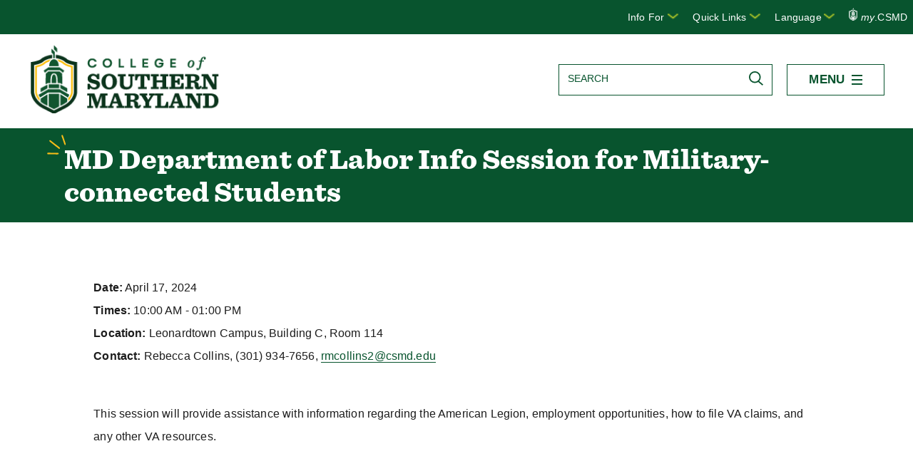

--- FILE ---
content_type: text/html
request_url: https://www.csmd.edu/calendar/2024/04/connected-military-students-session-04-17.html?utm_source=SES+-+STE+-+HawkTalk+-+Week+of+April+8+2024+newsletter&utm_medium=newsletter&utm_campaign=HT_2024&utm_id=Info-Session-Military&utm_content=button
body_size: 87791
content:
<!DOCTYPE html>
<html xmlns="http://www.w3.org/1999/xhtml" lang="en">
	<head>
		<meta content="IE=edge" http-equiv="X-UA-Compatible"/>
		<meta content="text/html; charset=utf-8" http-equiv="Content-Type"/>
		<meta content="width=device-width, initial-scale=1.0" name="viewport"/>
		<title>
			
MD Department of Labor Info Session for Military-connected Students 
 
		</title>
		<meta content="MD Department of Labor Info Session for Military-connected Students  veterans" name="keywords"/>
		
		        <link href="https://www.csmd.edu/calendar/2024/04/connected-military-students-session-04-17.html" rel="canonical"/>

        
        
 









<link href="/_global/images/favicon.png" rel="icon" type="image/png"/>
<link as="style" crossorigin="anonymous" href="https://use.fontawesome.com/releases/v5.6.3/css/all.css" integrity="sha384-UHRtZLI+pbxtHCWp1t77Bi1L4ZtiqrqD80Kn4Z8NTSRyMA2Fd33n5dQ8lWUE00s/" onload="this.onload=null;this.rel='stylesheet'" rel="preload"/>
<noscript><link crossorigin="anonymous" href="https://use.fontawesome.com/releases/v5.6.3/css/all.css" integrity="sha384-UHRtZLI+pbxtHCWp1t77Bi1L4ZtiqrqD80Kn4Z8NTSRyMA2Fd33n5dQ8lWUE00s/" rel="stylesheet"/></noscript>
<link href="/_global/css/styles.css?t=1768406822842" rel="stylesheet"/>
<link href="/_global/css/fonts.css" rel="stylesheet"/>

<script crossorigin="anonymous" integrity="sha384-1H217gwSVyLSIfaLxHbE7dRb3v4mYCKbpQvzx0cegeju1MVsGrX5xXxAvs/HgeFs" src="https://ajax.googleapis.com/ajax/libs/jquery/3.7.1/jquery.min.js"></script>


    <!-- Google Tag Manager -->
        	
    <script>(function(w,d,s,l,i){w[l]=w[l]||[];w[l].push({'gtm.start':
new Date().getTime(),event:'gtm.js'});var f=d.getElementsByTagName(s)[0],
j=d.createElement(s),dl=l!='dataLayer'?'&l='+l:'';j.async=true;j.src=
'https://www.googletagmanager.com/gtm.js?id='+i+dl;f.parentNode.insertBefore(j,f);
})(window,document,'script','dataLayer','GTM-WBDGQFR');</script>
<!-- End Google Tag Manager -->


        


<script type='text/javascript' src='https://platform-api.sharethis.com/js/sharethis.js#property=642eef16b3f3190019fac3a7&product=inline-share-buttons' async='async'></script>



        
		


	</head>
	<body>
		<div id="topArea"></div>
        
        
 

<!-- Google Tag Manager (noscript) -->
<noscript><iframe aria-hidden="true" src="https://www.googletagmanager.com/ns.html?id=GTM-WBDGQFR"
height="0" width="0" style="display:none;visibility:hidden;"></iframe></noscript>
<!-- End Google Tag Manager (noscript) -->


		


<!-- BEGIN:: SCREENREADER -->
<div aria-label="Skip To Main Areas of Site" class="screenreader" role="navigation">
    
    <a href="#skipToContent">Skip to Content</a>
        <a href="#skipToFooter">Skip To Footer</a>
 </div>
<!-- END:: SCREENREADER -->
        
        
 




<!-- BEGIN: Omnilert Alert -->
<div aria-label="Emergency Message" class="omnilert" id="wholealert" role="alert"><div alt="Emergency Alert" border="0" id="emergencyInfo"> <script id="scriptInfo" src="https://widgets.omnilert.net/8a1b92824eea99beba6bf9b447fac076-11059" type="text/javascript"></script></div></div>
<!-- END: Omnilert Alert -->



        
		
 








<!-- BEGIN:  GLOBAL HEADER -->
<header class="header" role="banner">
     
     <div class="toolbar">
         <div class="toolbarlinks">
    
    
    
    <!-- BEGIN: Info-for Navigation -->
          
   <input aria-controls="infoForContainer" aria-hidden="true" aria-label="Toggle Info For Menu" class="infoForToggle" id="infoForToggle" tabindex="-1" type="checkbox"/>
   <div aria-label="Info-for Menu" class="menu" id="infoForHeader" role="navigation">
    <label for="infoForToggle" title="Info-for menu">
    <div aria-expanded="false" class="toggleBtn open" id="infoformenuOpen" role="button" tabindex="0"><span>Info For</span><span class="img"></span></div>
    <div aria-expanded="true" class="toggleBtn close" id="infoformenuClose" role="button" tabindex="0"><span>Close</span><span class="img"></span></div>
    </label>
   </div>
   <div aria-labelledby="infoForHeading" class="infoforContainer" id="infoForContainer" role="region">
    <div class="infoforBoxWrap"><div class="infoforBox">
        <h3 id="infoForHeading">Info For</h3>
        <ul>
                                                                                             
                                                                    
                                    <li>
        
        
            

            
                            <a href="/student-services/index.html" target="_self">Current Students</a>
        
    </li>
                                
                                                                
                                                                    
                                    <li>
        
        
            

            
                            <a href="/apply-register/index.html" target="_self">Future Students</a>
        
    </li>
                                
                                                                
                                                                    
                                    <li>
        
        
            

            
                            <a href="/parents/index.html" target="_self">Parents &amp; Families</a>
        
    </li>
                                
                                                                
                                                                    
                                    <li>
        
        
            

            
                            <a href="/faculty-staff/index.html" target="_self">Faculty &amp; Staff</a>
        
    </li>
                                
                                                                
                                                                    
                                    <li>
        
        
            

            
                            <a href="/foundation/alumni/index.html" target="_self">Alumni</a>
        
    </li>
                                
                                                                
                                                                    
                                    <li>
        
        
            

            
                            <a href="/community/index.html" target="_self">Community</a>
        
    </li>
                                
                                                                
                                                                    
                                    <li>
        
        
            

            
                            <a href="/student-services/english-learners/index.html" target="_self">English Language Learners</a>
        
    </li>
                                
                                                                
                                                                    
                                    <li>
        
        
            

            
                            <a href="/student-services/veteran-military/index.html" target="_self">Military and Veterans</a>
        
    </li>
                                
                                               
                               
              </ul>
           
    </div></div>
   </div>

            
          <!-- END: Info for Navigation -->
    
                <!-- BEGIN: Quicklinks2 Navigation -->
          
   <input aria-controls="qlinkContainer" aria-expanded="false" aria-hidden="true" aria-label="Toggle Quick Links Menu" class="qlinkToggle" id="qlinktoggle" tabindex="-1" type="checkbox"/>
   <div aria-label="Quick Links Menu" class="menu" id="qlinkHeader" role="navigation">
    <label for="qlinktoggle" title="Quick Links menu">
    <div aria-expanded="false" aria-label="Open Quick Links" class="toggleBtn open" id="qlinkmenuOpen" role="button" tabindex="0">Quick Links<span class="img"></span></div>
    <div aria-expanded="true" aria-label="Close Quick Links" class="toggleBtn close" id="qlinkmenuClose" role="button" tabindex="0">close<span class="img"></span></div>
    </label>
   </div>
   <div aria-label="Quick Links List" aria-labelledby="qlinkHeadling" class="qlinkContainer" id="qlinkContainer" role="region">
    <div class="qlinkBoxWrap"><div class="qlinkBox">
        <h3 id="qlinkHeadling">Quick Links</h3>
        <ul>
                                                                                                
                                                                        
                                    <li>
        
        
            

            
                            <a href="/apply-register/credit/index.html" target="_self">Admissions</a>
        
    </li>
                                                                
                                                                        
                                    <li>
        
        
    
                        

            
                            <a href="https://www.csmcollegestore.com/" target="_blank">Bookstore</a>
        
    </li>
                                                                
                                                                        
                                    <li>
        
        
            

            
                            <a href="/calendar/index.html" target="_self">Calendar</a>
        
    </li>
                                                                
                                                                        
                                    <li>
        
        
            

            
                            <a href="/about/campus-hours/index.html" target="_self">Campus Hours</a>
        
    </li>
                                                                
                                                                        
                                    <li>
        
        
    
                        

            
                            <a href="https://directory.csmd.edu" target="_self">Directory</a>
        
    </li>
                                                                
                                                                        
                                    <li>
        
        
            

            
                            <a href="/foundation/ways-to-give/index.html" target="_self">Donate to CSM</a>
        
    </li>
                                                                
                                                                        
                                    <li>
        
        
            

            
                            <a href="/student-services/library-services/index.html" target="_self">Library</a>
        
    </li>
                                                                
                                                                        
                                    <li>
        
        
            

            
                            <a href="/news/index.html" target="_self">Newsroom</a>
        
    </li>
                                                                
                                                                        
                                    <li>
        
        
            

            
                            <a href="/about/strategic-plan/index.html" target="_self">Strategic Plan</a>
        
    </li>
                                                                
                                                                        
                                    <li>
        
        
            

            
                            <a href="/student-services/testing-services/index.html" target="_self">Testing Services</a>
        
    </li>
                                                                
                                                                        
                                    <li>
        
        
            

            
                            <a href="/about/policies/policy-on-sexual-misconduct-relationships-violence-stalking-and-retaliation.html" target="_self">Title IX Policy and Resources</a>
        
    </li>
                                                                
                                                                        
                                    <li>
        
        
            

            
                            <a href="/student-services/registrar/transcripts/index.html" target="_self">Transcripts</a>
        
    </li>
                                               
                               
              </ul>
           
    </div></div>
   </div>

            
          <!-- END: Quicklinks2 Navigation -->
          
          

  
         <!-- BEGIN: Translate menu -->
    <input aria-controls="translateContainer" aria-hidden="true" aria-label="Toggle Translate widget" class="translateToggle" id="translatetoggle" tabindex="-1" type="checkbox"/>
   <div aria-label="Translate menu" class="menu" id="translateHeader" role="navigation">
    <label for="translatetoggle" title="toggle language selection menu">
    <div aria-expanded="false" aria-label="Open Translate Tool" class="toggleBtn open" id="translatemenuOpen" role="button" tabindex="0">Language<span class="img"></span></div>
    <div aria-expanded="true" aria-label="Close Translate Tool" class="toggleBtn close" id="translatemenuClose" role="button" tabindex="0">close<span class="img"></span></div>
    </label>
   </div>
   <div aria-label="Language selection" class="translateContainer" id="translateContainer" role="region">
    <div class="translateBoxWrap"><div class="translateBox">
        <h3>Choose a Language</h3>
        <ul>
               <li class="ancillary__translate translate">
                      
                      <ul class="translate__dropdown">
                          <li><a class="translate__button" href="#">English</a></li>
                      </ul>
                 </li>             
      </ul>
           
    </div></div>
   </div>
   

     <!-- END: Translate menu -->
     
     
      
     <!---myCSMD shortcut-->
     
    <div class="menu mycsmd"><a aria-label="my.CSMD portal" href="https://my.csmd.edu"><img alt="logo crest" src="https://www.csmd.edu/_global/images/revamp/logo-crest-white.svg"/><em>my</em>.CSMD</a></div>
        <!--end myCSMD shortcut-->
    
    
        </div></div>

   
    
    <div class="headerBg">
  <!-- Logo -->
  <div class="logo">
     <a aria-label="Return to homepage" href="/index.html" title="Return to homepage">
         
                               <img alt="College of Southern Maryland logo" class="logoWhite" src="/_global/images/revamp/logo.png"/>
             <img alt="College of Southern Maryland logo print" class="print" src="/_global/images/revamp/logo.png"/>
                 
     </a>
  </div>
   <!-- BEGIN:  MAIN MENU TOGGLE BUTTON -->
    <input aria-controls="mainMenuContainer" aria-hidden="true" aria-label="Toggle Main Menu" autocomplete="off" class="toggle" id="offcanvasMenu" tabindex="-1" type="checkbox"/>
   <div aria-label="Main Navigation Menu" class="menu" id="mobileHeader" role="navigation">
    <label for="offcanvasMenu" title="main menu">
      <div aria-expanded="false" aria-label="Open Main Menu" class="toggleBtn open" id="topmenuOpen" role="button" tabindex="0"><strong class="text">menu</strong><span class="img"></span></div>
      <div aria-expanded="true" aria-label="Close Main Menu" class="toggleBtn close" id="topmenuClose" role="button" tabindex="0"><strong class="text">close</strong><span class="img"></span></div>
    </label>
   </div>
   <!-- END:  MAIN MENU TOGGLE BUTTON -->
   
   
   <!-- BEGIN:  SEARCH MENU -->
   
   <div aria-label="Search Form" class="searchContainer" id="searchContainer" role="search">
    <div class="searchBoxWrap">
       <form action="/search/index.html" id="searchBox" method="get" name="search-form">
        <input name="ie" type="hidden" value="UTF-8"/>
        <label for="searchBoxLabel"><span class="hidden">Search</span></label>
        <input aria-label="Search site" class="searchBox" id="searchBoxLabel" name="q" placeholder="Search" title="Search" type="text"/>
        <button aria-label="Submit Search" name="sa" title="submit search" type="submit">
        <em aria-hidden="true" class="search-icon"><span class="hidden">Search</span></em>
        </button>
       <input type="hidden" name="as_sfid" value="AAAAAAUwzsjf_6sLaOLbtDAFSFXj8oqctFj7yorVMdYz58bRIby-xVd5yjHJ0taOCLdkx46MEe94gS7a2WFHp-rc4yOcVSNajDJQN695zVuYWcZUdZybOHNYNmvlrd8rhcIpP-c=" /><input type="hidden" name="as_fid" value="7c2ea9a86f1e05ca6904327b11dc002fba96f480" /></form>
    </div>
   </div>
   <!-- END:  SEARCH MENU -->
   
   <!-- BEGIN:  MAIN MENU -->
   <nav aria-label="Top Navigation Menu" class="topNav">
    <div class="container">
       <div class="menuContainer scrollableElement" id="mainMenuContainer" role="dialog" tabindex="-1">
        <div class="mobileWrapper scrollableElement">
         <div class="topNavWrapper">
          <div id="mainMenu">
             <!-- BEGIN: TOP NAVIGATION -->
             <ul class="parentMenu">
              
                                                                                                                
                                                                                    
                                                                 
                                
                                                                
                                
                                <li class="menuItem">
                                    <!-- PARENT LINK INPUT ID AND LABEL OF PARENT LINK FOR TOGGLE IN MOBILE -->
                                    <input aria-controls="parent-section-1" aria-expanded="false" aria-label="Toggle Get Started Submenu" id="parent-section-1" type="checkbox"/>
                                    <label for="parent-section-1"><span class="hidden">Toggles Get Started Submenu</span></label>
                                    <span class="menuExpand"></span>
                                    
                                                                        
        
        
            

            
                            <a href="/apply-register/index.html" target="_self">Get Started</a>
        
                                        
                                                                                                                                                
                                    <ul class="menuItemContent menuItemDefault" id="parent-section-1">
                                        <!-- BEGIN: Section Links -->
                                        
                                                                                                                           
                                                                                        
                                                                                        <li class="listsubtitle">Credit and Degree-Seeking                                            <li>
        
        
            

            
                            <a href="/apply-register/credit/index.html" target="_self">Admissions</a>
        
    </li>
                                            
                                            </li>                                                                                   
                                                                                        
                                                                                                                                    <li>
        
        
            

            
                            <a href="/apply-register/credit/first-time.html" target="_self">First-Time Students</a>
        
    </li>
                                            
                                                                                                                               
                                                                                        
                                                                                                                                    <li>
        
        
            

            
                            <a href="/apply-register/credit/returning-students.html" target="_self">Returning Students</a>
        
    </li>
                                            
                                                                                                                               
                                                                                        
                                                                                                                                    <li>
        
        
            

            
                            <a href="/apply-register/credit/visiting-students.html" target="_self">Visiting Students</a>
        
    </li>
                                            
                                                                                                                               
                                                                                        
                                                                                                                                    <li>
        
        
            

            
                            <a href="/apply-register/credit/incoming-transfer.html" target="_self">Incoming Transfer Students</a>
        
    </li>
                                            
                                                                                                                               
                                                                                        
                                                                                                                                    <li>
        
        
            

            
                            <a href="/apply-register/credit/international/index.html" target="_self">International Students</a>
        
    </li>
                                            
                                                                                                                               
                                                                                        
                                                                                                                                    <li>
        
        
            

            
                            <a href="/student-services/veteran-military/index.html" target="_self">Military and Veteran Students</a>
        
    </li>
                                            
                                                                                                                               
                                                                                        
                                                                                                                                    <li>
        
        
            

            
                            <a href="/apply-register/credit/high-school/index.html" target="_self">Programs for High School Students</a>
        
    </li>
                                            
                                                                                                                               
                                                                                        
                                                                                        <li class="listsubtitle">Continuing Education                                            <li>
        
        
            

            
                            <a href="/apply-register/non-credit/index.html" target="_self">Continuing Education Registration</a>
        
    </li>
                                            
                                            </li>                                                                                   
                                                                                        
                                                                                        <li class="listsubtitle">Explore CSM                                            <li>
        
        
            

            
                            <a href="/apply-register/tours/index.html" target="_self">Campus Tours</a>
        
    </li>
                                            
                                            </li>                                                                                   
                                                                                        
                                                                                                                                    <li>
        
        
            

            
                            <a href="/apply-register/events/index.html" target="_self">Open Houses and Events</a>
        
    </li>
                                            
                                                                                                                            
                                        <!-- END: Section Links -->
                                    </ul>
                                </li>
                                                        
                                                                 
                                
                                                                
                                
                                <li class="menuItem">
                                    <!-- PARENT LINK INPUT ID AND LABEL OF PARENT LINK FOR TOGGLE IN MOBILE -->
                                    <input aria-controls="parent-section-2" aria-expanded="false" aria-label="Toggle Programs &amp; Courses Submenu" id="parent-section-2" type="checkbox"/>
                                    <label for="parent-section-2"><span class="hidden">Toggles Programs &amp; Courses Submenu</span></label>
                                    <span class="menuExpand"></span>
                                    
                                                                        
        
        
            

            
                            <a href="/programs-courses/index.html" target="_self">Programs &amp; Courses</a>
        
                                        
                                                                                                                                                
                                    <ul class="menuItemContent" id="parent-section-2">
                                        <!-- BEGIN: Section Links -->
                                        
                                                                                                                           
                                                                                        
                                                                                        <li class="listsubtitle">Explore                                            <li>
        
        
            

            
                            <a href="/programs-courses/program-finder/index.html" target="_self">Search Programs</a>
        
    </li>
                                            
                                            </li>                                                                                   
                                                                                        
                                                                                                                                    <li>
        
        
            

            
                            <a href="/programs-courses/pathways/index.html" target="_self">Find Your Pathway</a>
        
    </li>
                                            
                                                                                                                               
                                                                                        
                                                                                                                                    <li>
        
        
            

            
                            <a href="/faculty-staff/profiles/index.html" target="_self">Meet Our Faculty</a>
        
    </li>
                                            
                                                                                                                               
                                                                                        
                                                                                                                                    <li>
        
        
            

            
                            <a href="/apply-register/credit-for-prior-learning/index.html" target="_self">Credit for Prior Learning</a>
        
    </li>
                                            
                                                                                                                               
                                                                                        
                                                                                        <li class="listsubtitle">Credit and Degree-Seeking                                            <li>
        
        
            

            
                            <a href="/programs-courses/credit/index.html" target="_self">Credit and Degree Programs</a>
        
    </li>
                                            
                                            </li>                                                                                   
                                                                                        
                                                                                                                                    <li>
        
        
            

            
                            <a href="/programs-courses/credit/academic-calendar/index.html" target="_self">Academic Calendar</a>
        
    </li>
                                            
                                                                                                                               
                                                                                        
                                                                                                                                    <li>
        
        
    
                        

            
                            <a href="https://catalog.csmd.edu" target="_self">Academic Catalog</a>
        
    </li>
                                            
                                                                                                                               
                                                                                        
                                                                                        <li class="listsubtitle">Continuing Education                                            <li>
        
        
    
                        

            
                            <a href="https://csmd.augusoft.net/info/landing/Workforce-Development" target="_blank">Workforce Training</a>
        
    </li>
                                            
                                            </li>                                                                                   
                                                                                        
                                                                                                                                    <li>
        
        
    
                        

            
                            <a href="https://csmd.augusoft.net/info/landing/Personal-Enrichment" target="_self">Personal Enrichment</a>
        
    </li>
                                            
                                                                                                                               
                                                                                        
                                                                                                                                    <li>
        
        
    
                        

            
                            <a href="https://csmd.augusoft.net/info/landing/Adult-Education" target="_self">Adult Basic Education</a>
        
    </li>
                                            
                                                                                                                               
                                                                                        
                                                                                                                                    <li>
        
        
    
                        

            
                            <a href="https://csmd.augusoft.net/info/landing/Kids-Teen-College" target="_self">Kids' &amp; Teen College</a>
        
    </li>
                                            
                                                                                                                               
                                                                                        
                                                                                                                                    <li>
        
        
            

            
                            <a href="/programs-courses/non-credit/businesses/index.html" target="_self">Resources for Businesses</a>
        
    </li>
                                            
                                                                                                                            
                                        <!-- END: Section Links -->
                                    </ul>
                                </li>
                                                        
                                                                 
                                
                                                                
                                
                                <li class="menuItem">
                                    <!-- PARENT LINK INPUT ID AND LABEL OF PARENT LINK FOR TOGGLE IN MOBILE -->
                                    <input aria-controls="parent-section-3" aria-expanded="false" aria-label="Toggle Costs &amp; Aid Submenu" id="parent-section-3" type="checkbox"/>
                                    <label for="parent-section-3"><span class="hidden">Toggles Costs &amp; Aid Submenu</span></label>
                                    <span class="menuExpand"></span>
                                    
                                                                        
        
        
            

            
                            <a href="/costs-aid/index.html" target="_self">Costs &amp; Aid</a>
        
                                        
                                                                                                                                                
                                    <ul class="menuItemContent" id="parent-section-3">
                                        <!-- BEGIN: Section Links -->
                                        
                                                                                                                           
                                                                                        
                                                                                                                                    <li>
        
        
            

            
                            <a href="/costs-aid/tuition-and-fees/index.html" target="_self">Tuition and Fees</a>
        
    </li>
                                            
                                                                                                                               
                                                                                        
                                                                                                                                    <li>
        
        
            

            
                            <a href="/costs-aid/payment/index.html" target="_self">Paying for Credit Courses</a>
        
    </li>
                                            
                                                                                                                               
                                                                                        
                                                                                                                                    <li>
        
        
            

            
                            <a href="/costs-aid/non-credit/index.html" target="_self">Paying for Continuing Education Courses</a>
        
    </li>
                                            
                                                                                                                               
                                                                                        
                                                                                                                                    <li>
        
        
            

            
                            <a href="/costs-aid/payment-plan/index.html" target="_self">Payment Plans</a>
        
    </li>
                                            
                                                                                                                               
                                                                                        
                                                                                                                                    <li>
        
        
            

            
                            <a href="/costs-aid/scholarships-financial-aid/index.html" target="_self">Scholarships and Financial Aid</a>
        
    </li>
                                            
                                                                                                                               
                                                                                        
                                                                                                                                    <li>
        
        
            

            
                            <a href="/costs-aid/financial-literacy/index.html" target="_self">Financial Literacy and Budgeting</a>
        
    </li>
                                            
                                                                                                                               
                                                                                        
                                                                                                                                    <li>
        
        
            

            
                            <a href="/costs-aid/refund-policy/index.html" target="_self">Refund Policy</a>
        
    </li>
                                            
                                                                                                                               
                                                                                        
                                                                                                                                    <li>
        
        
    
                        

            
                            <a href="https://www.csmcollegestore.com/" target="_blank">Textbooks and Course Materials</a>
        
    </li>
                                            
                                                                                                                            
                                        <!-- END: Section Links -->
                                    </ul>
                                </li>
                                                        
                                                                 
                                
                                                                
                                
                                <li class="menuItem">
                                    <!-- PARENT LINK INPUT ID AND LABEL OF PARENT LINK FOR TOGGLE IN MOBILE -->
                                    <input aria-controls="parent-section-4" aria-expanded="false" aria-label="Toggle Student Life &amp; Support Services Submenu" id="parent-section-4" type="checkbox"/>
                                    <label for="parent-section-4"><span class="hidden">Toggles Student Life &amp; Support Services Submenu</span></label>
                                    <span class="menuExpand"></span>
                                    
                                                                        
        
        
            

            
                            <a href="/student-services/index.html" target="_self">Student Life &amp; Support Services</a>
        
                                        
                                                                                                                                                
                                    <ul class="menuItemContent" id="parent-section-4">
                                        <!-- BEGIN: Section Links -->
                                        
                                                                                                                           
                                                                                        
                                                                                        <li class="listsubtitle">New Students                                            <li>
        
        
            

            
                            <a href="/student-services/hawk-hubs/index.html" target="_self">Hawk Hub</a>
        
    </li>
                                            
                                            </li>                                                                                   
                                                                                        
                                                                                                                                    <li>
        
        
            

            
                            <a href="/student-services/ready-set-go/index.html" target="_self">Hawk: Ready, Set, Go!</a>
        
    </li>
                                            
                                                                                                                               
                                                                                        
                                                                                        <li class="listsubtitle">Current Students                                            <li>
        
        
            

            
                            <a href="/student-services/advising/index.html" target="_self">Academic Advising</a>
        
    </li>
                                            
                                            </li>                                                                                   
                                                                                        
                                                                                                                                    <li>
        
        
            

            
                            <a href="/student-services/learning-support/index.html" target="_self">Academic Support</a>
        
    </li>
                                            
                                                                                                                               
                                                                                        
                                                                                                                                    <li>
        
        
    
                        

            
                            <a href="https://www.csmcollegestore.com" target="_blank">Bookstore</a>
        
    </li>
                                            
                                                                                                                               
                                                                                        
                                                                                                                                    <li>
        
        
            

            
                            <a href="/student-services/career-success/index.html" target="_self">Center for Career Development and Success</a>
        
    </li>
                                            
                                                                                                                               
                                                                                        
                                                                                                                                    <li>
        
        
            

            
                            <a href="/student-services/disability-support/index.html" target="_self">Disability Support Services</a>
        
    </li>
                                            
                                                                                                                               
                                                                                        
                                                                                                                                    <li>
        
        
            

            
                            <a href="/student-services/health-wellness/index.html" target="_self">Health, Wellness, and Basic Needs</a>
        
    </li>
                                            
                                                                                                                               
                                                                                        
                                                                                                                                    <li>
        
        
            

            
                            <a href="/student-services/help-desk/index.html" target="_self">IT Help Desk</a>
        
    </li>
                                            
                                                                                                                               
                                                                                        
                                                                                                                                    <li>
        
        
            

            
                            <a href="/student-services/library-services/index.html" target="_self">Library Services</a>
        
    </li>
                                            
                                                                                                                               
                                                                                        
                                                                                                                                    <li>
        
        
            

            
                            <a href="/student-services/veteran-military/index.html" target="_self">Military and Veteran Support</a>
        
    </li>
                                            
                                                                                                                               
                                                                                        
                                                                                                                                    <li>
        
        
            

            
                            <a href="/student-services/registrar/index.html" target="_self">Registrar and Student Records</a>
        
    </li>
                                            
                                                                                                                               
                                                                                        
                                                                                                                                    <li>
        
        
            

            
                            <a href="/student-services/student-affairs/index.html" target="_self">Student Affairs and Conduct</a>
        
    </li>
                                            
                                                                                                                               
                                                                                        
                                                                                                                                    <li>
        
        
            

            
                            <a href="/student-services/testing-services/index.html" target="_self">Testing Services</a>
        
    </li>
                                            
                                                                                                                               
                                                                                        
                                                                                                                                    <li>
        
        
            

            
                            <a href="/student-services/transfer-services/index.html" target="_self">Transfer Services</a>
        
    </li>
                                            
                                                                                                                               
                                                                                        
                                                                                        <li class="listsubtitle">Get Involved                                            <li>
        
        
            

            
                            <a href="/student-services/arts/index.html" target="_self">Arts, Performances, and Literary Series</a>
        
    </li>
                                            
                                            </li>                                                                                   
                                                                                        
                                                                                                                                    <li>
        
        
    
                        

            
                            <a href="https://athletics.csmd.edu" target="_blank">Athletics</a>
        
    </li>
                                            
                                                                                                                               
                                                                                        
                                                                                                                                    <li>
        
        
            

            
                            <a href="/student-services/student-life/index.html" target="_self">Clubs, Organizations, and Student Life</a>
        
    </li>
                                            
                                                                                                                            
                                        <!-- END: Section Links -->
                                    </ul>
                                </li>
                                                        
                                                                 
                                
                                                                
                                
                                <li class="menuItem">
                                    <!-- PARENT LINK INPUT ID AND LABEL OF PARENT LINK FOR TOGGLE IN MOBILE -->
                                    <input aria-controls="parent-section-5" aria-expanded="false" aria-label="Toggle About CSM Submenu" id="parent-section-5" type="checkbox"/>
                                    <label for="parent-section-5"><span class="hidden">Toggles About CSM Submenu</span></label>
                                    <span class="menuExpand"></span>
                                    
                                                                        
        
        
            

            
                            <a href="/about/index.html" target="_self">About CSM</a>
        
                                        
                                                                                                                                                
                                    <ul class="menuItemContent" id="parent-section-5">
                                        <!-- BEGIN: Section Links -->
                                        
                                                                                                                           
                                                                                        
                                                                                                                                    <li>
        
        
            

            
                            <a href="/about/accreditation/index.html" target="_self">Accreditation</a>
        
    </li>
                                            
                                                                                                                               
                                                                                        
                                                                                        <li class="listsubtitle">By the Numbers                                            <li>
        
        
            

            
                            <a href="/about/quick-facts/index.html" target="_self">Quick Facts</a>
        
    </li>
                                            
                                            </li>                                                                                   
                                                                                        
                                                                                                                                    <li>
        
        
            

            
                            <a href="/calendar/index.html" target="_self">Calendar</a>
        
    </li>
                                            
                                                                                                                               
                                                                                        
                                                                                                                                    <li>
        
        
            

            
                            <a href="/about/campus-hours/index.html" target="_self">Campus Hours</a>
        
    </li>
                                            
                                                                                                                               
                                                                                        
                                                                                                                                    <li>
        
        
            

            
                            <a href="/foundation/index.html" target="_self">CSM Foundation</a>
        
    </li>
                                            
                                                                                                                               
                                                                                        
                                                                                                                                    <li>
        
        
            

            
                            <a href="/employment/index.html" target="_self">Employment</a>
        
    </li>
                                            
                                                                                                                               
                                                                                        
                                                                                                                                    <li>
        
        
            

            
                            <a href="/about/governance/index.html" target="_self">College-Wide Governance</a>
        
    </li>
                                            
                                                                                                                               
                                                                                        
                                                                                                                                    <li>
        
        
            

            
                            <a href="/about/history/index.html" target="_self">History</a>
        
    </li>
                                            
                                                                                                                               
                                                                                        
                                                                                                                                    <li>
        
        
            

            
                            <a href="/about/belonging/index.html" target="_self">Employee Engagement</a>
        
    </li>
                                            
                                                                                                                               
                                                                                        
                                                                                                                                    <li>
        
        
            

            
                            <a href="/about/leadership/index.html" target="_self">Leadership</a>
        
    </li>
                                            
                                                                                                                               
                                                                                        
                                                                                                                                    <li>
        
        
            

            
                            <a href="/about/locations/index.html" target="_self">Locations</a>
        
    </li>
                                            
                                                                                                                               
                                                                                        
                                                                                                                                    <li>
        
        
            

            
                            <a href="/about/stories/index.html" target="_self">Real Students, Real Stories</a>
        
    </li>
                                            
                                                                                                                               
                                                                                        
                                                                                                                                    <li>
        
        
            

            
                            <a href="/about/strategic-plan/index.html" target="_self">Strategic Plan</a>
        
    </li>
                                            
                                                                                                                               
                                                                                        
                                                                                                                                    <li>
        
        
            

            
                            <a href="/about/environmental-sustainability/index.html" target="_self">Environmental Sustainability</a>
        
    </li>
                                            
                                                                                                                               
                                                                                        
                                                                                                                                    <li>
        
        
            

            
                            <a href="/about/conference-services/index.html" target="_self">Facilities Rentals and Scheduling</a>
        
    </li>
                                            
                                                                                                                               
                                                                                        
                                                                                                                                    <li>
        
        
            

            
                            <a href="/about/marketing/index.html" target="_self">Marketing and Communications</a>
        
    </li>
                                            
                                                                                                                               
                                                                                        
                                                                                                                                    <li>
        
        
            

            
                            <a href="/about/pier/index.html" target="_self">Planning, Institutional Effectiveness, and Research</a>
        
    </li>
                                            
                                                                                                                               
                                                                                        
                                                                                                                                    <li>
        
        
            

            
                            <a href="/about/policies/index.html" target="_self">Policies and Procedures</a>
        
    </li>
                                            
                                                                                                                            
                                        <!-- END: Section Links -->
                                    </ul>
                                </li>
                                                                                                                                            
             </ul>
             <!-- END: TOP NAVIGATION -->
             
             
             <!--call to action buttons removed, saved as _archive-call-to-action-buttons-->
                     
            
          </div>
         </div>
         <!-- BEGIN: MORE MENU LINKS -->
         <div aria-label="More Information Menu" class="menuMoreInfo" role="region">
          <!-- BEGIN: CTA Buttons -->
          <ul class="ctaButtons">
              
                                                                                                
                                                                        
                                                        
                            
                                                        

                                                                                                
                                                                        
                            
                            <li>
        
        
            

            
                            <a class="ctaColorButton gold" href="/apply-register/index.html" target="_self">Get Started</a>            
        
    </li>
                            
                                                
                            
                            <li>
        
        
    
                        

            
                            <a class="ctaColorButton gold" href="https://csmd.elluciancrmrecruit.com/Apply/Account/Create?f=c4992f3b-1914-4a30-a0a4-9c5a294d405f&amp;o=9925f115-1b1d-4cf8-8d27-ad2834259013&amp;s=6c63c3df-f140-e811-80d9-0af8942cec40&amp;IsInquiry=True" target="_blank">Request More Info</a>            
        
    </li>
                            
                                                
                            
                            <li>
        
        
    
                        

            
                            <a class="ctaColorButton gold" href="https://my.csmd.edu" target="_self">my.CSMD</a>            
        
    </li>
                            
                                     
          </ul>
          <!-- END: CTA Buttons -->
          
          
          <!-- BEGIN: Information Navigation -->
          <!--<ul>
             <li>
              <input aria-label="Toggles Information For Menu" id="information" type="checkbox"/>
              <label for="information"><span class="menuExpand"></span><strong class="linkTitle">Info For</strong></label>
              
              <ul>-->
                                <!-- BEGIN: Section Links -->
               
                                                                                                                                
                                                         <!--                                                                       
                                                                    
                                    <li>
        
        
            

            
                            <a href="site://CSMD Main Site/student-services/index" target="_self" >Current Students</a>
        
    </li>
                                                                
                                                                    
                                    <li>
        
        
            

            
                            <a href="site://CSMD Main Site/apply-register/index" target="_self" >Future Students</a>
        
    </li>
                                                                
                                                                    
                                    <li>
        
        
            

            
                            <a href="site://CSMD Main Site/parents/index" target="_self" >Parents &amp; Families</a>
        
    </li>
                                                                
                                                                    
                                    <li>
        
        
            

            
                            <a href="site://CSMD Main Site/faculty-staff/index" target="_self" >Faculty &amp; Staff</a>
        
    </li>
                                                                
                                                                    
                                    <li>
        
        
            

            
                            <a href="site://CSMD Main Site/foundation/alumni/index" target="_self" >Alumni</a>
        
    </li>
                                                                
                                                                    
                                    <li>
        
        
            

            
                            <a href="site://CSMD Main Site/community/index" target="_self" >Community</a>
        
    </li>
                                                                
                                                                    
                                    <li>
        
        
            

            
                            <a href="site://CSMD Main Site/student-services/english-learners/index" target="_self" >English Language Learners</a>
        
    </li>
                                                                
                                                                    
                                    <li>
        
        
            

            
                            <a href="site://CSMD Main Site/student-services/veteran-military/index" target="_self" >Military and Veterans</a>
        
    </li>
                                                        -->
               
                                <!-- END: Section Links -->
             <!-- </ul>
             </li>
          </ul> -->
          <!-- END: Information Navigation -->
         </div>
         <!-- END: MORE MENU LINKS -->
        </div>
       </div>
    </div>
   </nav>
   <!-- END:  MAIN MENU -->
   </div>
</header>
<!-- END:  GLOBAL HEADER -->
<!-- BEGIN:  GLOBAL FIXED UTILITY CTA MENU DESKTOP ONLY -->
  <div aria-label="Utility Menu" class="utilityWrapper desktopOnly" role="region">
      
                                
                        
                    
            <div class="utilityLink">
        
        
            

            
                            <a href="/apply-register/index.html" target="_self">Get Started</a>
        
    </div>
                
                    
            <div class="utilityLink">
        
        
    
                        

            
                            <a href="https://csmd.elluciancrmrecruit.com/Apply/Account/Create?f=c4992f3b-1914-4a30-a0a4-9c5a294d405f&amp;o=9925f115-1b1d-4cf8-8d27-ad2834259013&amp;s=6c63c3df-f140-e811-80d9-0af8942cec40&amp;IsInquiry=True" target="_blank">Request More Info</a>
        
    </div>
                
                    
            <div class="utilityLink">
        
        
    
                        

            
                            <a href="https://my.csmd.edu" target="_self">my.CSMD</a>
        
    </div>
        
  </div>
<!-- END:  GLOBAL FIXED UTILITY CTA MENU DESKTOP ONLY -->

		

    <div id="mainWrapper" class="interior" role="main" aria-label="main content">

		





<div aria-label="page header title area" class="impact wrap" role="region">
    
	<!-- BEGIN: OPEN IMPACT TOP WRAPPER -->
	          <div class="wrapper">
		<!-- END: OPEN IMPACT TOP WRAPPER -->
	
	
	    	    	
	
		<div class="caption">
			<div class="wrapper">
			    			    
				<h1 class="captionText">MD Department of Labor Info Session for Military-connected Students </h1>
				
												
			</div>
								</div>
				
		
	<!-- BEGIN: CLOSE IMPACT TOP WRAPPER -->
    </div>
	<!-- END: CLOSE IMPACT TOP WRAPPER -->
</div>

		
<!--<div class="grayTriangleAccent"></div>-->
<div class="mainContent wrapper">
		




		














		
		
		






      <div class="content col12" id="skipToContent">

<div aria-label="Event details and information" class="wysiwygContent wrapper" role="region">
    
        
    
    <section class="contentEventDetail">
    <section class="eventDtl">
                                <p><label class="eventDetail">Date:</label>
        
            <span>                April 17, 2024
                        </span>
                
      
     <br/>
               <label class="eventDetail">Times:</label>
       10:00 AM - 01:00 PM <br/>
           
        <label class="eventDetail">Location:</label>
       
                                                <span>Leonardtown Campus, Building C, Room 114</span>
                                        
            <br/>
    
        <label class="eventDetail">Contact:</label>
       
            <span>Rebecca Collins, (301) 934-7656, <a href="mailto:rmcollins2%40csmd.edu">rmcollins2@csmd.edu</a></span>
                
        <br/> <br/> 
        
       </p>
            <p>This session will provide assistance with information regarding the American Legion, employment opportunities, how to file VA claims, and any other VA resources. &#160;</p>
<p>&#160;</p>
<br/>
<p>&#160;</p>
        
        

<hr style="clear:both;"/>
<!-- ShareThis BEGIN -->
<div class="sharethis-inline-share-buttons"></div>
<!-- ShareThis END --> 
    	
    	<p>
		<a class="callout" href="connected-military-students-session-04-17.ics">Download as iCal</a>

<a class="callout" href="../../index.html">View Main Calendar</a></p>
    </section>
    </section>
    
    </div>
</div>
		
		












		
</div>

		
		

<a href="https://csmd.cascadecms.com/entity/open.act?id=26e0dedeac1e00ac0d2ced9b3d6709e8&type=page&action=edit" class="cmsLink" target="_blank">CMS Page Edit</a>

		
</div>
		














		
        
		
 








<!-- BEGIN: BACK TO TOP -->
<div aria-label="Back to Top" role="navigation">
	<a href="#topArea" id="topLink" title="To top of page"><em class="fa fa-angle-up backToTop">&#160;</em><span class="topLinkText">Back to Top</span></a>
</div>
<!-- END: BACK TO TOP -->

<footer aria-label="CSM Address, Contact Information and Footer navigation" class="footer" id="skipToFooter">

    <div class="footerDottedLine"></div>
    <div class="greenTriangleAccent"></div>
    <div class="wrapper">
        <div class="col3 footerLeft">

                                    
            <div class="address">
                       	        <img alt="College of Southern Maryland logo" class="logoWhite" src="/_global/images/logo-main.png"/>
                                <div class="intro">College of Southern Maryland</div>
                <div class="street">8730 Mitchell Rd, PO Box 910, La Plata, MD 20646</div>
                <div class="contactInfo"><a class="telephone" href="tel:1-301-934-2251"><span class="fas fa-mobile-alt"></span>301-934-2251</a> <a class="email" href="https://www.csmd.edu/contact/"><span class="far fa-envelope"></span>Contact Us</a></div>
            </div>

            
                                                <div aria-label="Social Media Links" class="socialbar" role="region">
                <ul>
                                                    
                                        
                                            <li><a href="https://www.facebook.com/CollegeofSouthernMaryland/" target="_blank" title="Follow CSM on Facebook"><span>Facebook</span><em aria-hidden="true" class="fab fa-facebook-f">&#160;</em></a></li>
                                                                            
                                        
                                            <li><a href="https://www.instagram.com/collegeofsouthernmaryland/" target="_blank" title="Follow CSM on Instagram"><span>Instagram</span><em aria-hidden="true" class="fab fa-instagram">&#160;</em></a></li>
                                                                            
                                        
                                                                <li><a href="https://x.com/csmheadlines" target="_blank" title="Follow CSM on X"><span>X</span><em aria-hidden="true"><img alt="X" aria-hidden="true" src="https://www.csmd.edu/_global/images/x-logo.svg" style="width:15px;"/></em></a></li>
                        
                                                        
                                        
                                            <li><a href="https://www.linkedin.com/school/college-of-southern-maryland/" target="_blank" title="Follow CSM on LinkedIn"><span>LinkedIn</span><em aria-hidden="true" class="fab fa-linkedin-in">&#160;</em></a></li>
                                                                        
                
                                                                            
                                
                                
                                                
                                    <li><a href="/about/social/index.html" target="_self" title="View social media web page with more links"><em class="fas fa-plus"><span>Visit social media web page with more social media links</span></em></a></li></ul>
                            </div>
        </div>
      
        <div class="col9 footerRight">
      
                                                <div class="col12 footerlinks">
                <div class="oneRow">
                    <!-- BEGIN: Repeating column max of 4 columns. -->
                    
                                                            
                                                
                                            
                        <div>
                                                                                        <h2 class="subtitle">Locations</h2>
                                                        
                            <ul>
                                                                                                    
                                    <li>
        
        
            

            
                            <a href="/about/locations/la-plata-campus/index.html" target="_self">La Plata Campus</a>
        
    </li>
                                                                    
                                    <li>
        
        
            

            
                            <a href="/about/locations/leonardtown-campus/index.html" target="_self">Leonardtown Campus</a>
        
    </li>
                                                                    
                                    <li>
        
        
            

            
                            <a href="/about/locations/prince-frederick-campus/index.html" target="_self">Prince Frederick Campus</a>
        
    </li>
                                                                    
                                    <li>
        
        
            

            
                            <a href="/about/locations/regional-campus/index.html" target="_self">Regional Hughesville Campus</a>
        
    </li>
                                                                    
                                    <li>
        
        
            

            
                            <a href="/about/locations/index.html" target="_self">All Locations</a>
        
    </li>
                                                            </ul>
                        </div>
                                        
                                                
                                            
                        <div>
                                                                                        <h2 class="subtitle">Policies &amp; Safety</h2>
                                                        
                            <ul>
                                                                                                    
                                    <li>
        
        
            

            
                            <a href="/ready/index.html" target="_self">Campus Safety</a>
        
    </li>
                                                                    
                                    <li>
        
        
            

            
                            <a href="/about/policies/index.html" target="_self">Policies and Procedures</a>
        
    </li>
                                                                    
                                    <li>
        
        
            

            
                            <a href="/procurement/index.html" target="_self">Procurement</a>
        
    </li>
                                                                    
                                    <li>
        
        
            

            
                            <a href="/report-an-incident.html" target="_self">Report an Incident</a>
        
    </li>
                                                                    
                                    <li>
        
        
            

            
                            <a href="/about/policies/policy-on-sexual-misconduct-relationships-violence-stalking-and-retaliation.html" target="_self">Title IX</a>
        
    </li>
                                                            </ul>
                        </div>
                                        
                                                
                                            
                        <div>
                                                                                        <h2 class="subtitle">Resources</h2>
                                                        
                            <ul>
                                                                                                    
                                    <li>
        
        
            

            
                            <a href="/foundation/index.html" target="_self">CSM Foundation</a>
        
    </li>
                                                                    
                                    <li>
        
        
            

            
                            <a href="/foundation/ways-to-give/index.html" target="_self">Donate to CSM</a>
        
    </li>
                                                                    
                                    <li>
        
        
            

            
                            <a href="/employment/index.html" target="_self">Employment</a>
        
    </li>
                                                                    
                                    <li>
        
        
            

            
                            <a href="/about/policies/maryland-public-information.html" target="_self">Maryland Public Information Act Requests</a>
        
    </li>
                                                                    
                                    <li>
        
        
            

            
                            <a href="/news/index.html" target="_self">News and Media</a>
        
    </li>
                                                            </ul>
                        </div>
                                        
                                                
                                            
                        <div>
                                                                                        <h2 class="subtitle">About</h2>
                                                        
                            <ul>
                                                                                                    
                                    <li>
        
        
            

            
                            <a href="/about/index.html" target="_self">About CSM</a>
        
    </li>
                                                                    
                                    <li>
        
        
            

            
                            <a href="/about/campus-hours/index.html" target="_self">Campus Hours</a>
        
    </li>
                                                                    
                                    <li>
        
        
    
                        

            
                            <a href="https://directory.csmd.edu" target="_blank">Employee Directory</a>
        
    </li>
                                                                    
                                    <li>
        
        
            

            
                            <a href="/about/strategic-plan/index.html" target="_self">Strategic Plan</a>
        
    </li>
                                                            </ul>
                        </div>
                                        
                    <!-- END: Repeating column max of 4 columns. -->
                </div>
            </div>
        </div>
    </div>   
    <div class="subFooter col12">
        <div class="wrapper">
            <p>&#169;2026 College of Southern Maryland</p> 
            <ul>
                <li><a href="https://www.csmd.edu/about-the-website.html">About This Website</a></li>
                <li><a href="https://www.csmd.edu/accessibility/index.html">Accessibility</a></li>
            <li>
                <a href="https://www.csmd.edu/about/policies/right-to-know.html">Consumer Information</a>
            </li>
             <li>
                <a href="https://www.csmd.edu/privacy/index.html">Privacy Statement</a>
            </li>
        
            
            </ul>
        </div>
    </div>
    
    
    <!-- adding ocelot chatbot code 2022-->
    
            	       <div aria-label="chatbot" role="region">
                    
   
    <script type="text/javascript">
      (function(botId) {
        window.mongooseCadenceChat = {
          blobContainer: "https://stcadencechatprodassets.blob.core.windows.net/assets",
          botpressBotId: botId,
          clientFilename: "cadence-chat-v2.js",
          initFilename: "initialize-v2.js",
          host: "https://mongoose.botpress.cloud"
        };

        // Load Chat
        let el0 = document.createElement("script");
        el0.async = 1;
        el0.src = window.mongooseCadenceChat.blobContainer + "/" + window.mongooseCadenceChat.initFilename;
        const fse1 = document.getElementsByTagName("script")[0];
        fse1.parentNode.insertBefore(el0, fse1);
      })("college-of-southern-maryland-162122");
    </script>
  
  
                    </div>
                
</footer>

		


        
        
 

<script src="/_global/js/jquery.magnific-popup.min.js"></script>
<script src="/_global/js/slick.min.js"></script>
<script src="/_global/js/scripts.js?t=1763582788462"></script>

<script type="text/javascript">
try {
var gTrackURL = 'https://api.genoo.com';
(function(o, n, l, m, k, t, g) {
         o["GtrackObject"] = k;
         o[k] = o[k] || function() {
             (o[k].q = o[k].q || []).push(arguments)
         },
         o[k].v = 1 * new Date;
         t = n.createElement(l),
         g = n.getElementsByTagName(l)[0];
         t.async = l;
         t.src = m;
         g.parentNode.insertBefore(t, g)
})(window, document, "script", gTrackURL + "/js/gtrack.v2.js", "gnt");
gnt('load', '001etk107208875:jztk');
gnt('track', 'page');
} catch( err ) {}
</script>

        

<script src="/_global/js/jquery.responsiveTabs.min.js"></script>

<script>

    
        </script>
        


	</body>
</html>

--- FILE ---
content_type: text/css
request_url: https://www.csmd.edu/_global/css/styles.css?t=1768406822842
body_size: 232782
content:
/* ============================ GLOBAL ELEMENTS * ============================*/
/*@font-face{
     font-family: Sentinel;
     src:url('../fonts/woff2/sentinel-book_web.woff2') format('woff2'), url('../fonts/woff/sentinel-book_web.woff') format('woff'), url('../fonts/ttf/sentinel-book.ttf') format('truetype');
}
*/
 @font-face{
     font-family:'Sentinel';
     src:url('../fonts/woff2/sentinel-semibold_web.woff2') format('woff2'),url('../fonts/woff/sentinel-semibold_web.woff') format('woff'),url('../fonts/woff/sentinel-semibold.otf') format('otf'), url('../fonts/ttf/sentinel-semibold.ttf') format('truetype');
     font-display: fallback;
}
 @font-face{
     font-family:'Sentinel Semibold Italic';
     src:url('../fonts/woff2/sentinel-semibolditalic_web.woff2') format('woff2'),url('../fonts/woff/sentinel-semibolditalic_web.woff') format('woff'),url('../fonts/woff/sentinel-semibolditalic.otf') format('otf');
     font-display: fallback;
}
 @font-face{
     font-family:'Sentinel';
     font-weight:600;
     src:url('../fonts/woff2/sentinel-bold_web.woff2') format('woff2'),url('../fonts/woff/sentinel-Bold_web.woff') format('woff'),url('../fonts/ttf/sentinel-bold.ttf') format('truetype'),url('../fonts/otf/sentinel-bold.otf') format('otf');
     font-display: fallback;
}
 @font-face{
     font-family:'Sentinel';
     font-weight:700;
     src:url('../fonts/woff2/sentinel-black_web.woff2') format('woff2'), url('../fonts/woff/sentinel-black_web.woff') format('woff'), url('../fonts/otc/sentinel-black.otf') format('otf');
     font-display: fallback;
}
 html {
     -webkit-text-size-adjust: 100%;
}
 html, body {
     height:100%;
     max-width: 100%;
     overflow-x:hidden;
}
 html, body, div, span, applet, object, iframe, h1, h2, h3, h4, h5, h6, p, blockquote, pre, a, abbr, acronym, address, big, cite, code, del, dfn, em, ins, kbd, q, s, samp, small, strike, strong, sub, sup, tt, var, b, u, i, center, dl, dt, dd, ol, ul, li, fieldset, form, label, legend, caption, article, aside, canvas, details, embed, figure, figcaption, footer, .header, hgroup, menu, nav, output, ruby, section, summary, time, mark, audio, video {
     margin: 0;
     padding: 0;
     border: 0;
     font-size: 100%;
     font: inherit;
     vertical-align: baseline;
}
/* HTML5 display-role reset for older browsers */
 article, aside, details, figcaption, figure, footer, .header, hgroup, menu, nav, section {
     display: block;
}
 body {
     line-height: 2em;
     font-family: 'Poppins', Helvetica, Arial, sans-serif;
     font-weight: 400;
     font-size: 1em;
     color: #1D1D1D;
     letter-spacing: .01em;
}
 blockquote, q {
     quotes: none;
}
 blockquote:before, blockquote:after, q:before, q:after {
     content: '';
     content: none;
}
 .mobileOnly {
     display: none !important;
}
 .tabletOnly {
     display: none !important;
}
 .desktopOnly {
     display: block !important;
}
 .hidden {
     display: none;
}
 .loadingContent {
     visibility: hidden;
}
 input[type=submit], input[type=text], input[type=email], input[type=url], input[type=password] {
     -webkit-appearance: none;
     -moz-appearance: none;
     border-radius: 0;
     -moz-border-radius: 0;
     -webkit-border-radius: 0;
}
 select {
     padding: 5px;
     cursor: pointer;
     border-radius: 0;
     -moz-border-radius: 0;
     -webkit-border-radius: 0;
     border: 2px solid #FCBF00;
}
 * {
     -moz-font-smoothing: antialiased;
     -webkit-font-smoothing: antialiased;
     -webkit-font-smoothing: subpixel-antialiased;
     box-sizing: border-box;
     -moz-box-sizing: border-box;
     -webkit-box-sizing: border-box;
}
 .screenreader {
     position: fixed;
     top: 0;
     z-index: 99999;
}
 .screenreader a {
     position: absolute;
     width: 260px;
     padding: 10px;
     left: -100000px;
     background-color: #854019;
     color: #fff;
     font-weight: bold;
     text-decoration: none;
     line-height: 1.4;
     text-align: center;
}
 .screenreader a:hover {
     text-decoration: underline;
}
 .screenreader a:focus {
     left: 0;
     top: 0;
}
 sup {
     vertical-align: super;
     font-size:.875em;
}
 ol li {
     padding-left: 5px;
}
hr {
    border:0px;
    border-top: 1px solid #ddd;
    margin:20px 0px;
}
/* Global Headings */
 h1, h2, h3, h4, h5, h6 {
     width: 100%;
     display: block;
     font-family: 'Poppins', Helvetica, sans-serif;
     margin-bottom:0;
}
 h1 {
     font-family: 'Sentinel', 'Roboto Slab', 'Georgia Pro', Georgia, serif !important;
     font-weight: 700;
     font-size: 2.2rem;
     color:#fff;
     line-height: 1.15;
}
 h2 {
     font-family: 'Sentinel', 'Roboto Slab', 'Georgia Pro', Georgia, serif;
     font-size: 2rem;
     color:#08542E;
     line-height: 1.22;
     margin-bottom: 13px;
     font-weight: 600;
}
 h3 {
     font-family: 'Sentinel', 'Roboto Slab', 'Georgia Pro', Georgia, serif;
     font-size: 1.5em;
     color: #08542E;
     line-height: 1.2;
     margin-bottom: 10px;
     letter-spacing:.01em;
}
 h4, legend{
     font-size: 1.0rem;
     color: #08542E;
     line-height: 1.5;
     font-weight: 700;
     margin-bottom: 17px;
}
 h5 {
     font-size: 0.95rem;
     color: #08542E;
     line-height: 1.4;
     font-weight: 500;
}
 h6 {
     font-size: 0.85rem;
     color: #08542E;
     line-height: 1.4;
     font-weight: 500;
}
 h4.feed-item-title {
     padding-bottom: 15px;
     font-weight:500;
     padding-left:15px;
}
 h4.feed-item-title a {
     text-decoration:none;
}
 h4.feed-item-title:before {
     float: left;
     content: '\f105';
     font-family: 'Font Awesome 5 Free';
     font-weight: 900;
     color: #FCBF00;
     font-style: normal;
     position:absolute;
     left:60px;
     font-display: fallback;
}
 .widgetContent h3.feed-title {
     display:none;
}
/* Global Content */
 a {
     color: #08542E;
}
/* Main Content HREF */
 .wysiwygContent a:not(.callout):not(.ctaLineButton):not(.ctaColorButton):not(img), .columns .content a:not(.callout):not(.ctaLineButton):not(.ctaColorButton):not(img) {
     color: #08542E;
     text-decoration: none;
     position: relative;
     border-bottom: 1px solid #08542E;
     -webkit-box-shadow: inset 0 0 0 #08542E;
     box-shadow: inset 0 0 0 #08542E;
     transition-property: background-color,box-shadow,-webkit-box-shadow;
     -webkit-transition-duration: .4s;
     transition-duration: .4s;
     transition-timing-function: ease;
     word-wrap: break-word;
}
 .wysiwygContent a:hover:not(.callout):not(.ctaLineButton):not(.ctaColorButton):not(img), .columns .content a:hover:not(.callout):not(.ctaLineButton):not(.ctaColorButton):not(img) {
     color: #08542E;
     border-bottom: 3px solid #F6BC19;
     -webkit-box-shadow: inset 0 0 0 #F6BC19;
     box-shadow: inset 0 0 0 #F6BC19;
}
/* Column Dark Background HREF */
 .columns .darkGreenBg .content a:not(.callout):not(.ctaLineButton):not(.ctaColorButton):not(img), .columns .lightGreenBg .content a:not(.callout):not(.ctaLineButton):not(.ctaColorButton):not(img) {
     color: #fff;
     text-decoration: none;
     position: relative;
     border-bottom: 1px solid #fff;
     -webkit-box-shadow: inset 0 0 0 #fff;
     box-shadow: inset 0 0 0 #fff;
     transition-property: background-color,box-shadow,-webkit-box-shadow;
     -webkit-transition-duration: .4s;
     transition-duration: .4s;
     transition-timing-function: ease;
     word-wrap: break-word;
}
 .columns .darkGreenBg .content a:hover:not(.callout):not(.ctaLineButton):not(.ctaColorButton):not(img), .columns .lightGreenBg .content a:hover:not(.callout):not(.ctaLineButton):not(.ctaColorButton):not(img) {
     color: #fff;
     -webkit-box-shadow: inset 0 0 0 #fff;
     box-shadow: inset 0 0 0 #fff;
}
 .columns .darkGreenBg .content .subhead {
     color:#ffffff;
}
.inlinegreenbox {
     color: #ffffff !important;
     text-decoration: none;
     position: relative;
     border-bottom: 1px solid #fff;
     -webkit-box-shadow: inset 0 0 0 #fff;
     box-shadow: inset 0 0 0 #fff;
     transition-property: background-color,box-shadow,-webkit-box-shadow;
     -webkit-transition-duration: .4s;
     transition-duration: .4s;
     transition-timing-function: ease;
     word-wrap: break-word;
     float:right;
     width:50%;
     background-color:#08542E;
    padding: 40px;
    margin: 0px 0px 40px 40px;
}
.inlinegreenbox h3, .inlinegreenbox a, .inlinegreenbox a.callout {
    color:#ffffff!important;
}

 a.cmsLink {
     opacity: 0;
}
/* WYSIWYG Items */
 p {
     margin-bottom: 20px;
}
 p.subhead, .subhead {
     display: block;
     font-family: 'Poppins', sans-serif;
     font-size: 1.45rem;
     font-weight: 500;
     color: #08542E;
     margin-bottom: 20px;
     line-height: 1.7;
     letter-spacing:.01em;
}
 em {
     font-style: italic;
}
 img {
     height: auto;
     max-width: 100%;
}
 td img {
     max-width: none;
}
 strong {
     font-weight: 700;
}
 iframe {
     max-width: 100%;
}
 input {
     border-radius: 0;
     -webkit-border-radius:0px;
}
input::placeholder {
    color:#4B4B4B;
}

/* Definition List dl */
dl {
    margin:14px 0 14px 40px;
}
dt {
    display:inline;
    float: left;
    margin-right: 5px;
}
dt::before { 
 float: left;
  font-family: 'Font Awesome 5 Free';
  font-weight: 900;
  content: '\f105 ';
  color: #FCBF00;
  font-size: 1rem;
  vertical-align: top;
  padding: 0;
  line-height: 1;
  margin: 8px 6px 0 -12px;
  font-display: fallback;
}
dt::after {
  
  content: '| ';
  color: #FCBF00;
  font-size: 1rem;
  vertical-align: top;
  padding: 0;
  line-height: 2;
  margin: 0px 5px 0px 5px;
}

    
}
dd {display:inline;}

/* Figure Image */
 figure {
     position: relative;
}
 figure.align-right {
     float: right;
}
 figure.align-left {
     float: left;
}
 figure > figcaption {
     position: relative;
     font-size: .82rem;
     letter-spacing: .07em;
     font-style: italic;
     line-height: 1.9;
}
 figure.align-left, figure.align-right {
     max-width: 450px;
}
/* WYSIWYG Image Positioning */
 .center {
     text-align: center;
}
 .align-left {
     float: left;
     margin: 0 40px 22px 0;
}
 p > .align-left, span > .align-left {
     margin: 22px 40px 22px 0;
}
 .align-right {
     float: right;
     margin: 0 0 40px 40px;
}
 p > .align-right, span > .align-right {
     margin: 22px 0 22px 40px;
}
 .alignCenter {
     text-align: center;
     display: block;
}
 @media all and (max-width: 960px) {
    /* Global */
     .tabletOnly {
         display: block!important;
    }
     .desktopOnly {
         display: none!important;
    }
     input {
         font-size: 1rem;
    }
}
 @media all and (max-width:580px) {
    /* WYSIWYG Items */
     p.subhead, .subhead {
         font-size: 1.25rem;
         line-height: 1.6;
    }
    /* WYSIWYG Image Positioning */
     .align-left, .align-right {
         float: left;
         margin-left: 0;
         margin-right: 0;
         /*width: 100%;*/
    }
     img.align-left, img.align-right {
         /*width: 100%;*/
    }
    /* Figure Image */
     figure.align-left, figure.align-right, figure img {
         width: 100%;
         max-width: 100%;
    }
    .inlinegreenbox {width:100%;}
}
/* ============================ Global Brand Colors * ============================*/
 .darkOrangeBG {
     background-color: #854019;
}
 .lightGreenBG {
     background-color: #2B5A3E;
}
 .greenBG {
     background-color: #08542E;
}
 .darkGreenBG {
     background-color: #03331A;
}
 .tealBG {
     background-color: #03367D;
}
 .yellowBG {
     background-color: #FCBF00;
}
/* ============================ Global Fonts * ============================*/
 .avant-garde-bold {
     font-family: 'Sentinel', 'Roboto Slab', Georgia, serif;
     font-weight: 700;
     font-style: normal;
}
 .avant-garde-medium {
     font-family: 'Sentinel', 'Roboto Slab', Georgia, serif;
     font-weight: 500;
     font-style: normal;
}
 .avant-garde-book {
     font-family: 'Sentinel', 'Roboto Slab', Georgia, serif;
     font-weight: 300;
     font-style: normal;
}
 .open-sans-semi-bold {
     font-family: 'Poppins', Helvetica, Arial, sans-serif;
     font-weight: 600;
}
 .open-sans-regular {
     font-family: 'Poppins', Helvetica, Arial, sans-serif;
     font-weight: 400;
}
 .open-sans-light {
     font-family: 'Poppins', Helvetica, Arial, sans-serif;
     font-weight: 300;
}
/* =============================================== One% CSS Grid - 12 Columns Fluid CSS Grid System * ===============================================*/
 .mainContent.wrapper{
     max-width: 100%;
}
 .mainContent:after{
     content:'';
     display:block;
     clear:both;
}
 .container, .wrapper {
     margin-left: auto;
     position:relative;
     margin-right: auto;
}
 .col1, .col2, .col3, .col4, .col5, .col6, .col7, .col8, .col9, .col10, .col11, .col12 {
     float: left;
     margin: 0 3.5% 0 0;
}
 .col3 {
     float: left;
     margin: 0 2.5% 0 0;
}
 .col1:last-child, .col2:last-child, .col3:last-child, .col4:last-child, .col5:last-child, .col6:last-child, .col7:last-child, .col8:last-child, .col9:last-child, .col9.last, .col10:last-child, .col11:last-child, .col12 {
     margin: 0;
}
 .col1 {
     width: 5.5%;
}
 .col2 {
     width: 14%;
}
 .col3 {
     width: 22.5%;
}
 .col4 {
     width: 31%;
}
 .col5 {
     width: 39.5%;
}
 .col6 {
     width: 48%;
}
 .col7 {
     width: 56.5%;
}
 .col8 {
     width: 65%;
}
 .col9 {
     width: 73.5%;
}
 .col10 {
     width: 82%;
}
 .col11 {
     width: 90.5%;
}
 .col12 {
     width: 100%;
     margin: 0;
}
/* ============================ Form Styles * ============================*/
 fieldset {
     border: 0;
     padding: 10px 0px;
}
 label {
     cursor: pointer;
}
 input {
     display: block;
     width: auto;
     padding: 8px 10px;
     margin-bottom: 5px;
     border: 1px solid #ABB0B2;
     border-radius: 0;
     -moz-border-radius: 0;
     -webkit-border-radius: 0;
     font-size: .9rem;
     color: #1D1D1D;
}
 fieldset input {
     width:20px;
     height:20px;
}
 select, input[type=email], input[type=url], input[type=password], textarea {
     color: #1D1D1D;
     font-family: 'Poppins', Helvetica, Arial, sans-serif;
     font-weight: 400;
     font-size: .9rem;
     background: #fff;
     padding: 8px 10px;
     margin-bottom: 5px;
}
 select {
     background: rgba(255,255,255,0.1) url('../images/chosen-sprite.png') no-repeat right 20px center;
     -webkit-appearance: none;
     -moz-appearance: none;
     appearance: none;
     -o-appearance: none;
}
 select::-ms-expand {
     display: none;
}
 form label {
     font-size: .9rem;
}
/* MailChimp */
 #mc_embed_signup {
     max-width: 250px;
     width: 100%;
}
 .indicates-required {
     text-align: right;
     font-size: .8rem;
     margin-right: 4%;
}
 .asterisk {
     color: #e85c41;
     font-size: 150%;
     font-weight: normal;
     position: relative;
     top: 5px;
}
 input#mce-EMAIL {
     max-width:218px;
     height: 36px;
}
 .datefield input, .phonefield-us input {
     display: inline;
     width: 60px;
     margin: 0 2px;
     letter-spacing: 1px;
     text-align: center;
     padding: 5px 0 2px 0;
}
 .datefield .monthfield input, .datefield .dayfield input {
     width: 30px;
}
 @media only screen and ( max-width : 1024px ) {
     input, select, input[type=email], input[type=url], input[type=password], textarea {
         font-size: 1rem;
    }
}
/* ============================ Buttons * ============================*/
/* Color Block CTA Buttons */
 a.ctaColorButton, .ctaColorButton, .ctaColorButton input {
     position: relative;
     display: inline-block;
     font-weight: 500;
     font-style: normal;
     font-size: 1rem;
     line-height: 1.4;
     color: #fff;
     text-align: center;
     margin-top: 10px;
     padding: 16px 72px 16px 22px;
     text-transform: uppercase;
     text-decoration: none;
     cursor: pointer;
     border: none;
     -webkit-transition: all 0.4s ease-in-out;
     -moz-transition: all 0.4s ease-in-out;
     -ms-transition: all 0.4s ease-in-out;
     -o-transition: all 0.4s ease-in-out;
     transition: all 0.4s ease-in-out;
}
 .ctaColorButton input {
     padding: 0;
     margin: 0;
     background-color: transparent;
     -webkit-appearance: none;
     -moz-appearance: none;
     appearance: none;
     -o-appearance: none;
}
 .clear.ctaColorButton {
     width: 100%;
     margin-right: 0;
}
 a.ctaColorButton:after, .ctaColorButton:after {
     position: absolute;
     display: block;
     width: 70px;
     height: 100%;
     top: 0;
     right: 0;
     content: ' ';
     background-image: url('../images/revamp/arrow-right-white.svg');
     background-repeat: no-repeat;
     background-position: center;
     background-size:30px;
}
 a.ctaColorButton.green, .ctaColorButton.green {
     background-color: #08542E;
}
 a.ctaColorButton.green:hover, .ctaColorButton.green:hover {
     color: #fff;
     background-color: #234631;
}
/*a.ctaColorButton.green:after, .ctaColorButton.green:after {
     background-color: #234631;
}
 */
 a.ctaColorButton.blue, .ctaColorButton.blue {
     background-color: #03367D;
}
 a.ctaColorButton.blue:hover, .ctaColorButton.blue:hover {
     color: #fff;
     background-color: #022B64;
}
/* a.ctaColorButton.blue:after, .ctaColorButton.blue:after {
     background-color: #022B64;
}
 */
 a.ctaColorButton.gold, .ctaColorButton.gold {
     background-color: #854019;
}
 a.ctaColorButton.gold:hover, .ctaColorButton.gold:hover {
     color: #fff;
     background-color: #763916;
}
/* a.ctaColorButton.gold:after, .ctaColorButton.gold:after {
     background-color: #763916;
}
 */
 .ctaButtons a.ctaColorButton {
     padding: 16px 35px 16px 15px;
     margin-right: 0;
}
/* Standard CTA Buttons with Left Line Animation*/
 a.ctaLineButton {
     display: inline-block;
     font-size: 1rem;
     font-weight: 600;
     font-style: normal;
     letter-spacing: .065em;
     line-height: 1.35;
     color: #08542E;
     text-transform: uppercase;
     text-decoration: none;
     margin-bottom: 15px;
     background-color: transparent;
     transition: all 0.3s ease-out;
}
 a.ctaLineButton:after {
     content: ' ';
     background:url('../images/revamp/arrow-right-yellow.svg') no-repeat;
     display: inline-block;
     width: 50px;
     height: 15px;
     margin-left: 10px;
}
 a.ctaLineButton:hover{
     border-bottom: 2px solid #FCBF00;
     color: #1D1D1D;
}

button.sort {
    border:none;
    color:#ffffff;
    border:1px solid #ffffff;
    background-color: #03331A;
    font-family: 'Poppins', Helvetica, Arial, sans-serif;
     font-weight: 400;
     font-size: .9rem;
     float:right;
    
}
button.sort.asc:after {
  
    content: ' ';
     background: #03331A url('../images/revamp/arrow-down-limegreen.png') no-repeat;
     display: inline-block;
     width:15px;
     height: 10px;
    margin-left: 10px;

}
button.sort.desc:after {
    background: none;
    content: ' ';
     background: #03331A url('../images/revamp/arrow-down-limegreen.png') no-repeat;
     -webkit-transform: rotate(180deg);
    -moz-transform: rotate(180deg);
    background-repeat: no-repeat;
    background-position: center;
 
     display: inline-block;
     width: 15px;
     height: 10px;
     margin-left: 10px;
}

h3 a.ctaLineButton {
    font-family: 'Poppins', Helvetica, Arial, sans-serif;
    margin-bottom:0px;
    padding-bottom:0px;
}
/* Standard Text Link Buttons with Bottom Border Animation */
 a.ctaTextButton {
     border-bottom: 2px solid #FCBF00;
     padding: 10px 15px;
     background: linear-gradient(to right, #FCBF00 50%, transparent 50%);
     background-size: 200% 100%;
     background-position: right bottom;
     transition: all 0.4s ease-out;
}
 a.ctaTextButton:hover {
     background-position: left bottom;
     color: #1D1D1D;
}
 a.ctaTextButton:hover {
     -webkit-animation: backandforth 2s ease 0s;
     -webkit-animation-iteration-count:infinite;
     animation: backandforth 2s ease 0s;
     animation-iteration-count:infinite;
}
/* Standard Callout Link */
 a.callout, .callout {
     display: inline;
     color: #08542E;
     font-weight: 600;
     text-decoration: none;
     position: relative;
     border-bottom: 1px solid #D0DF00;
     -webkit-box-shadow: inset 0 -1px 0 #D0DF00;
     box-shadow: inset 0 -1px 0 #D0DF00;
     transition-property: background-color,box-shadow,-webkit-box-shadow;
     -webkit-transition-duration: .4s;
     transition-duration: .4s;
     transition-timing-function: ease;
}
 a.callout.clear, .callout.clear {
     border-bottom: 1px solid transparent;
     -webkit-box-shadow: inset 0 -1px 0 transparent;
     box-shadow: inset 0 -1px 0 transparent;
}
 a.callout:hover, .callout:hover, a.callout.clear:hover, .callout.clear:hover {
     -webkit-box-shadow: inset 0 -2px 0 #D0DF00;
     box-shadow: inset 0 -2px 0 #D0DF00;
}
 a.callout:last-of-type {
     margin-bottom: 0;
}
 a.callout:before, .callout:before {
     content: '';
     display: block;
     margin: 10px 0;
}
/*View More Button for homepage*/
 .viewmorebtn {
     display:inline-block;
     float: right;
}
 .viewmorebtn a {
     color:#ffffff !important;
     text-transform: uppercase;
     text-decoration:none;
     display:inline-block;
     font-weight:600;
     letter-spacing: .065em;
}
 .viewmorebtn a:hover {
     border-bottom: 1px solid #FCBF00;
}
 .viewmorebtn .viewmorebtn-arrow {
     background:url('../images/revamp/arrow-right-yellow.svg') no-repeat;
     display: inline-block;
     width: 50px;
     height: 15px;
}
 a.astbtn {
     background-image: url('../images/revamp/asterisk-yellow.svg');
     background-repeat: no-repeat;
     margin-left: 0px;
     display: inline-block !important;
     background-size: 30px 30px;
     text-decoration: none !important;
     padding-left: 35px;
     border-bottom:0px !important;
     font-weight: 600;
}
/* Standard Callout Link With Green Background */
 .lightGreenBg a.callout, .darkGreenBg a.callout {
     color: #fff;
}
 .lightGreenBg a.callout {
     border-bottom: 1px solid #D0DF00;
     -webkit-box-shadow: inset 0 -1px 0 #D0DF00;
     box-shadow: inset 0 -1px 0 #D0DF00;
}
 .lightGreenBg a.callout:hover {
     -webkit-box-shadow: inset 0 -2px 0 #D0DF00;
     box-shadow: inset 0 -2px 0 #D0DF00;
}
/* Callout Link With Arrow */
 a.callout.arrow {
     display: table;
     margin: 9px 0;
     text-transform: uppercase;
     letter-spacing: .04em;
     line-height: 1.7;
     border-bottom: 1px solid #D0DF00;
     -webkit-box-shadow: inset 0 -1px 0 #D0DF00;
     box-shadow: inset 0 -1px 0 #D0DF00;
}
 a.callout.arrow:after {
     display: inline-block;
     width: 16px;
     height: 11px;
     content: ' ';
     padding-left: 14px;
     background-image: url('../images/revamp/arrow-right-white.svg');
     background-repeat: no-repeat;
     background-position: center;
}
 a.callout.arrow:last-of-type {
     margin-bottom: 0;
}
/* Back To Top Link */
 .backToTop {
     position: fixed;
     bottom: 20px;
     right: 50%;
     opacity: 0.4;
     background: #f5f5f5;
     border-radius: 50%;
     padding: 15px 15px 15px 20px;
     color: #363636;
     z-index: 20;
     font-size: 1.3rem;
}
 #topLink span.topLinkText {
     position: absolute;
     text-indent: -99999px;
}
 @media all and (max-width: 580px) {
    /* Color Block CTA Buttons */
     a.ctaColorButton, .ctaColorButton {
         width: 100%;
         padding: 13px 50px 13px 15px;
    }
    /* Standard CTA Buttons with Left Line Animation*/
     a.ctaLineButton {
         font-size: .88rem;
    }
}
/* ============================ Alert * ============================*/
/* Alert */
 .alert {
     position: relative;
     color: #fff;
     width: 100%;
}
/* Alert Message Toggle */
 input.alertToggle[type='checkbox'] {
     position: absolute;
     width: 100%;
     height: 100%;
     cursor: pointer;
     z-index: 1;
     opacity: 0;
     padding: 0;
     margin: 0;
}
 input.alertToggle[type='checkbox'] ~ .alertMessage {
     display: block;
     height: auto;
     opacity: 1;
}
 input.alertToggle[type='checkbox']:checked ~ .alertMessage {
     display: none;
     height: 0;
     opacity: 0;
}
/* Alert Plus and Minus */
 input.alertToggle[type='checkbox'] + div .plusToggle {
     float: right;
     display: inline-block;
     padding: 0 30px;
     width: 15px;
     height: 15px;
}
 input.alertToggle[type='checkbox'] + div .plusToggle:before {
     content:'\f068';
     font-family: 'Font Awesome 5 Free';
     font-weight: 900;
     color: #fff;
     font-display: fallback;
}
 input.alertToggle[type='checkbox']:checked + div .plusToggle:before {
     content:'\f067';
}
/* Alert Yellow Plus and Minus */
 .alert .yellowBg input.alertToggle[type='checkbox'] + div .plusToggle:before {
     color: #1D1D1D;
}
/* Alert Message Area */
 .alert .toggleRow, .alertMessage .wrapper {
     max-width: 100%;
     width: 100%;
     margin: 0 auto;
     padding: 17px 3.25%;
}
 input.alertToggle[type='checkbox']:checked + .toggleRow {
     padding-bottom: 10px;
}
 input.alertToggle[type='checkbox'] + .toggleRow {
     padding-bottom: 0;
}
/*.alert {
     padding: 40px 40px 0 40px;
}
 */
 .alert .wrapper:after {
     content: '';
     clear: both;
     display:block;
}
 .alert .title {
     font-family: 'Poppins', Helvetica, Arial, sans-serif;
     font-weight: 600;
     font-size: 1rem;
     display: inline-block;
     color: #fff;
     letter-spacing: .09em;
     text-transform: uppercase;
}
 .alert .summary {
     float: left;
     width: 90%;
     line-height: 2;
     font-size: .9rem;
     padding: 0 0 18px 0;
}
 .alert .container:after {
     content: '';
     clear: both;
     display: block;
}
 .alert .redBg {
     background-color: #B1371E;
}
 .alert .blueBg {
     background-color: #94471C;
}
 .alert .yellowBg {
     background-color: #FCBF00;
}
 .alertMessage{
     position: relative;
     width: 100%;
     color: #fff;
     z-index: 9999;
}
 .alertMessage .wrapper {
     padding-top: 0;
     padding-bottom: 0;
}
 .alertMessage p {
     margin-bottom: 13px;
}
 .alertMessage a {
     color: #fff;
     text-decoration: none;
     position: relative;
     border-bottom: 1px solid #fff;
     box-shadow: inset 0 -1px 0 #fff;
     transition-property: background-color,box-shadow,-webkit-box-shadow;
     -webkit-transition-duration: .4s;
     transition-duration: .4s;
     transition-timing-function: ease;
}
 .alertMessage a:hover, .alertMessage a:focus {
     outline:0;
     -webkit-box-shadow: inset 0 -2px 0 #fff;
     box-shadow: inset 0 -2px 0 #fff;
}
/* Alert Yellow Color */
 .alert .yellowBg .alertMessage, .alert .yellowBg .alertMessage p, .alert .yellowBg .alertMessage a {
     color: #1D1D1D;
}
 .alert .yellowBg .title {
     color: #1D1D1D;
}
 .alert .yellowBg a {
     color: #1D1D1D;
     margin: 0 10px;
     text-decoration: none;
     position: relative;
     border-bottom: 1px solid #1D1D1D;
     box-shadow: inset 0 -1px 0 #1D1D1D;
     transition-property: background-color,box-shadow,-webkit-box-shadow;
     -webkit-transition-duration: .4s;
     transition-duration: .4s;
     transition-timing-function: ease;
}
 .alert .yellowBg a:hover, .alert .yellowBg a:focus {
     outline:0;
     -webkit-box-shadow: inset 0 -2px 0 #1D1D1D;
     box-shadow: inset 0 -2px 0 #1D1D1D;
}
 @media all and (max-width: 960px) {
    /* Alert */
     input.alertToggle[type='checkbox'] {
         width: 98%;
    }
     .alert {
         padding: 0;
    }
    /* Alert Message Area */
     .alert .toggleRow, .alertMessage .wrapper {
         padding: 17px 20px;
    }
}
/* ---------------- OMNI EMERGENCY PAGE STYLES START ---------------- */
/* Alert */
 #emergencyInfo {
     clear:both;
     text-decoration: none;
     position:relative;
     display:block;
     min-width:100%;
    /* margin-bottom: -40px;
     */
}
 .alert ~ .omnilert #emergencyInfo {
     padding-top: 0;
}
 #emergencyInfo:hover {
     text-decoration: underline;
     color: #1d1d1d;
     cursor:pointer;
}
 table.SmartBoard_Table {
     width: 100%;
     height:45px;
     font-size: 1rem;
     font-family: 'Poppins', Helvetica, Arial, sans-serif;
     margin-bottom:0px;
     background-color:#FCBF00 !important;
}
 table #SmartBoard_85e783789920735d372a {
     background-color:#FCBF00 !important;
}
 .SmartBoard_Table .SmartBoard_Row {
     width:100%;
     background-color:#FCBF00 !important;
}
 .SmartBoard_Message {
     max-width:1400px;
     padding:10px 40px 10px 60px;
     position:relative;
     font-size:.95em;
     line-height:1.4em;
     margin:0px auto;
     font-family: 'Poppins', Helvetica, Arial, sans-serif;
     font-weight:600;
}
 .SmartBoard_Subject, .SmartBoard_DateTime {
     display:none;
}
 .SmartBoard_Message:hover {
     text-decoration: underline;
}
 .SmartBoard_Message:before {
     font-size:1.4rem;
     content:'\f06a';
     font-family: 'Font Awesome 5 Free';
     font-weight: 900;
     color: #B4131B;
     position:relative;
     top: 3px;
     right: 3px;
     margin-left: -23px;
     font-display: fallback;
}
/*.SmartBoard_Message:after {
     content: url('');
     position:relative;
     top: 5px;
     left: 5px;
}
 */
 @media all and (max-width: 960px) {
     #emergencyInfo {
         padding: 0;
    }
     .SmartBoard_Message {
         padding:10px 30px 10px 50px;
    }
}
/* ---------------- OMNI EMERGENCY PAGE STYLES END ---------------- */
/* ============================ Header * ============================*/
 .header {
     position: relative;
     z-index: 9999;
     width: 100%;
     background: #ffffff;
     padding: 40px 40px 0 40px;
}
 .headerBg {
     background: #08542E;
}
/* Toolbar */
 .toolbar {
     background-color:#08542E;
     clear:both;
     overflow:auto;
}
/* Logo */
 .logo {
     position: relative;
     float:left;
     padding: 0 0 0 6.75%;
     margin: 15px 0 10px 0px;
     display: inline-block;
     z-index: 1;
}
 .logo img {
     width:270px;
}
 .logo img.print {
     display: none;
}
 .logo img#mcet {
     width:500px;
}
 @media all and (max-width: 1680px) {
     .logo {
         padding: 0 0 0 3.25%;
    }
}
 @media all and (min-width: 961px) {
    /* Header */
     .alert ~ .header, .alert ~ .omnilert .header, .omnilert ~ .header {
         padding: 0px;
    }
     .alert ~ .header ~ #mainWrapper .impact, .omnilert ~ .header ~ #mainWrapper .impact {
         padding-top: 0;
    }
}
 @media all and (max-width: 960px) {
     .header {
         width: 100%;
         padding: 0;
    }
    /* Logo */
     .logo {
         padding: 0 0 0 20px;
    }
     .logo img {
         max-width: 186px;
    }
    .logo img#mcet {
        max-width:300px;
    }
}
 @media all and (max-width: 320px) {
    /* Logo */
     .logo img {
         max-width: 156px;
    }
    .logo img#mcet {
        max-width:300px;
    }
}
/* ============================== Utility Area CTA Fixed Buttons * ==============================*/
 .utilityWrapper {
     position: fixed;
     top: 10%;
     right: 0;
     left: auto;
     z-index: 3;
     display:none !important;
}
 .utilityLink {
     margin: 125px -52px 0 0;
     -webkit-transform: rotate(-90deg);
     -moz-transform: rotate(-90deg);
     -ms-transform: rotate(-90deg);
     transform: rotate(-90deg);
}
 .utilityLink a {
     font-weight: 600;
     font-style: normal;
     font-size: .9rem;
     color: #fff;
     letter-spacing: 0.02em;
     background-color: #854019;
     padding: 16px 31px;
     text-decoration: none;
     text-transform: uppercase;
     position: relative;
     -webkit-transition-duration: .2s;
     transition-duration: .2s;
     transition-timing-function: ease;
}
 .utilityLink a:hover {
     color: #fff;
     background-color: #854019;
}
/* ============================ Top Navigation * ============================*/
/* Main Menu Toggle Menu */
 input#offcanvasMenu[type='checkbox'] {
     position: fixed;
     display: inline;
     height: 0;
     width: 0;
     margin: 0;
     padding: 0;
     border: none;
     opacity: 0;
}
 .toggle + #mobileHeader {
    /*position: absolute;
     top: 78px;
     right: 100px;
     */
     float:right;
     z-index: 1001;
     margin-top:42px;
     margin-right:40px;
}
 .alert ~ .header .toggle + #mobileHeader, .omnilert ~ .header .toggle + #mobileHeader {
    /*top: 38px;
     */
}
 input#offcanvasMenu:checked + #mobileHeader {
     z-index: 1000;
}
 .toggle:focus + #mobileHeader .toggleBtn {
     background-color: #08542E;
     -webkit-transition: all 0.5s ease-in-out;
     -moz-transition: all 0.5s ease-in-out;
     -ms-transition: all 0.5s ease-in-out;
     -o-transition: all 0.5s ease-in-out;
     transition: all 0.5s ease-in-out;
     color:#ffffff !important;
}
 .toggleBtn {
    /* height: 42px;
     */
     display: block;
     padding: 8px 30px;
     border: 1px solid #08542E;
     background-color: transparent;
    /*-webkit-transition: all 0.5s ease-in-out;
     -moz-transition: all 0.5s ease-in-out;
     -ms-transition: all 0.5s ease-in-out;
     -o-transition: all 0.5s ease-in-out;
     transition: all 0.5s ease-in-out;
     -webkit-box-shadow: 0px 8px 15px rgba(0, 0, 0, 0.1);
     box-shadow: 0px 8px 15px rgba(0, 0, 0, 0.1);
     */
     color:#08542E;
     font-size:.9em;
     font-weight:500;
}
 .toggleBtn:hover,  .toggleBtn:active, .toggleBtn:focus {
     color:#ffffff !important;
     background-color:#08542E;
     padding: 8px 30px;
}
.toggleBtn:focus .menu .text {
    color:#ffffff !important;
}

 .toggleBtn:hover .text, .toggleBtn:active .text, .toggleBtn:active .focus{
     color:#ffffff !important;
}

.toggleBtn:hover .img, .toggleBtn:active .img, .toggleBtn:focus .img {
    background: url('../images/menu-open-icon.svg') no-repeat center #08542E !important;
}
 .menu #topmenuClose .text {
     color: #ffffff;
}
 .menu #topmenuClose {
     border: 1px solid #ffffff;
     -webkit-transition: all 0.5s ease-in-out;
}
 .toolbar .toggleBtn {
     color:#ffffff;
     border:none;
     background-color:none;
}
 .searchContainer {
    /*margin-top:42px;
     margin-right:40px;
     */
}
 input#mobileHeader .toggleBtn {
     padding: 5px 28px;
}
 .toggle + div .toggleBtn > .img {
     float: right;
     display: block;
     margin: 0 0 0 10px;
     width: 15px;
     height: 42px;
}
 .toggle + div .toggleBtn.open {
     display: inline-block;
}
 .toggle + div .toggleBtn.open > .img {
     background: url('../images/revamp/menu-open-icon.svg') no-repeat center;
}
 .toolbar .toggle + div .toggleBtn.open > .img {
     background: url('../images/revamp/arrow-down-limegreen.png') no-repeat 0 1px;
     background-size: 100%;
}
 .toggle + div .toggleBtn.close > .img {
     background: url('../images/menu-close-icon.svg') no-repeat center;
     margin: 0 0 0 10px;
}
 .toggle + div .toggleBtn.close {
     display: none;
}
 input#offcanvasMenu:checked + div .toggleBtn.open {
     display: none;
}
 input#offcanvasMenu:checked ~ div .toggleBtn.close {
     display: inline-block;
     height: 44px;
     background-color: rgba(28, 70, 47, 1);
     position: fixed;
     top: 78px;
     right: 0px;
     margin-right:20px;
     padding: 0 27px;
     opacity: 1 !important;
     z-index:10000;
}
 input#offcanvasMenu:focus ~ div .toggleBtn.close {
     background-color: #08542E;
     color:#ffffff !important;
}
 .header .text, .menu .text {
     float: left;
    /*font-family: 'Sentinel', Roboto Slab', Georgia, serif;
     */
     font-weight: 600;
     font-style: normal;
     font-size: 1.05rem;
     color: #08542E;
     text-transform: uppercase;
     line-height: 1.1;
     margin-top: 6px;
     text-shadow: none;
}
 .toggle + div .toggleBtn.open {
     padding-top: 0;
     padding-bottom: 0;
}
 .menu .text {
     margin: 12px auto;
}
/* Main Menu Container */
 .topNavWrapper {
     float: left;
     width: 82%;
     height: 100vh;
}
 input#offcanvasMenu ~ .topNav {
     position: fixed;
     top: 100%;
     visibility: hidden;
     z-index: -999;
     -webkit-transition: all 0.4s ease-in-out;
     -moz-transition: all 0.4s ease-in-out;
     -ms-transition: all 0.4s ease-in-out;
     -o-transition: all 0.4s ease-in-out;
     transition: all 0.4s ease-in-out;
}
 input#offcanvasMenu:checked ~ .topNav {
     visibility: visible;
     position: absolute;
     top: 0;
     height: 100%;
     z-index: 999;
}
 .topNav .container {
     float: left;
}
 .toggle ~ .topNav {
     z-index: 0;
}
 .toggle ~ .topNav > .container > .menuContainer {
     position: fixed;
     opacity: 0;
     -webkit-transition: all 0.5s ease-in-out;
     -moz-transition: all 0.5s ease-in-out;
     -ms-transition: all 0.5s ease-in-out;
     -o-transition: all 0.5s ease-in-out;
     transition: all 0.5s ease-in-out;
}
 input#offcanvasMenu:checked ~ .topNav > .container > .menuContainer {
     background-color: rgba(28, 70, 47, 1);
     background-image: url('../images/revamp/curve-bg.svg');
     background-repeat: no-repeat;
     background-position: left bottom;
     z-index: 1000 !important;
     width: 100%;
     top: 0;
     opacity: 1;
}
 .menuContainer {
     position: fixed;
     float: left;
     height: 100vh;
     max-width: 100%;
     width: 100%;
     color: #fff;
     opacity: 1;
     margin-top: 0;
     z-index: -1;
     display: inline-block;
     overflow-x: hidden;
     right: 0;
}
/* Main Menu */
 #mainMenu {
     float: none;
     max-width: 1180px;
     width: 100%;
     height: 85vh;
     padding: 0 0 0 4.5%;
     text-align: left;
     margin-top: 0;
     margin-left: auto;
     margin-right: auto;
     overflow: auto;
     position:relative;
     z-index: 2;
}
 #mainMenu .mainMenu {
     display: none;
}
 .mobileWrapper {
     float: left;
     width: 100%;
     height: 100%;
}
 .toggle ~ .topNav > .container #mainMenu {
     top: 33%;
     -webkit-transition: top 0.5s ease-in-out;
     -moz-transition: top 0.5s ease-in-out;
     -ms-transition: top 0.5s ease-in-out;
     -o-transition: top 0.5s ease-in-out;
     transition: top 0.5s ease-in-out;
}
 .toggle:checked ~ .topNav > .container #mainMenu {
     top: 18vh;
     -webkit-transition: top 0.5s ease-in-out;
     -moz-transition: top 0.5s ease-in-out;
     -ms-transition: top 0.5s ease-in-out;
     -o-transition: top 0.5s ease-in-out;
     transition: top 0.5s ease-in-out;
}
/* Main Menu Parent */
 #mainMenu ul {
     list-style-type:none;
}
 #mainMenu > ul > li > a {
     font-family: 'Sentinel', 'Roboto Slab', Georgia, serif;
     font-weight: 600;
     font-style: normal;
     font-size: 1.8rem;
     text-align: left;
     letter-spacing: .01em;
     line-height: 1;
     margin: 24px 0;
}
 #mainMenu ul li a {
     display: inline-block;
     color:#fff;
     text-decoration:none;
     padding: 7px 47px 6px 0;
     -webkit-transition: all 0.5s ease-in-out;
     -moz-transition: all 0.5s ease-in-out;
     -ms-transition: all 0.5s ease-in-out;
     -o-transition: all 0.5s ease-in-out;
     transition: all 0.5s ease-in-out;
}
 #mainMenu ul li a:hover {
     color: #FCBF00;
}
 #mainMenu .parentMenu label {
     display: none;
}
 #mainMenu .parentMenu .menuExpand {
     display: none;
}
 .parentMenu input[type='checkbox'] {
     position: absolute;
     display: inline;
     height: 0;
     width: 0;
     margin: 0;
     padding: 0;
     border: none;
     opacity: 0;
}
 .parentMenu {
     height: 82%;
     max-width: 400px;
     width: 100%;
     float:left;
     padding: 7px 0;
}
 #mainMenu .parentMenu > li > a {
     border-left: 2px solid transparent;
     padding: 6px 12px 0px 12px;
     color: #ffffff;
}
 #mainMenu .parentMenu > li:hover > a, #mainMenu .parentMenu > li > a:hover {
    /*background: transparent url('../images/revamp/underline-yellow.svg') no-repeat bottom;
     padding-bottom:15px;
     */
     color: #FCBF00;
}
/* Main Menu Sub Menu */
 #parentMenu ul li:hover > ul {
     height: 74vh;
     margin-top: 0;
}
 #mainMenu ul li > ul {
     position: absolute;
     top: 0;
     left: 40%;
     padding-left: 9%;
}
 #mainMenu ul li > ul li {
     font-size: 1.1rem;
}
 #mainMenu ul li > ul li a {
     padding: 5px 0;
     margin-bottom: 6px;
     line-height: 1.5;
     letter-spacing: .05em;
     font-weight: 400;
}
/* More Information Menu */
/* More Information Toggle */
 .menuMoreInfo ul li > input[type='checkbox'] {
     position: absolute;
     display: inline;
     height: 0;
     width: 0;
     margin: 0;
     padding: 0;
     border: none;
     opacity: 0;
}
 .toggle ~ .topNav > .container > .menuContainer .menuMoreInfo {
     margin-right: -18%;
     -webkit-transition: margin 0.5s ease-in-out;
     -moz-transition: margin 0.5s ease-in-out;
     -ms-transition: margin 0.5s ease-in-out;
     -o-transition: margin 0.5s ease-in-out;
     transition: margin 0.5s ease-in-out;
}
 .toggle:checked ~ .topNav > .container > .menuContainer .menuMoreInfo {
     margin-right: 0;
     -webkit-transition: margin 0.5s ease-in-out;
     -moz-transition: margin 0.5s ease-in-out;
     -ms-transition: margin 0.5s ease-in-out;
     -o-transition: margin 0.5s ease-in-out;
     transition: margin 0.5s ease-in-out;
}
 #quicklinks ~ label {
     cursor: default;
}
 #information ~ label {
     cursor: default;
}
/* More Information */
 .menuMoreInfo {
     float: right;
     width: 18%;
     background-color: #03331A;
     padding-left: 20px;
     height:100%;
}
 .menuMoreInfo li {
     font-size: 1.1rem;
     margin-bottom: 20px;
     text-align: left;
     color: #fff;
     letter-spacing: 0.08em;
}
/* More Information Title */
 .menuMoreInfo a.linkTitle, .linkTitle {
     display: block;
     margin-bottom: 21px;
     text-transform: uppercase;
}
 .menuMoreInfo .linkTitle {
     font-family: 'Poppins', Helvetica, Arial, sans-serif;
     font-weight: 700;
     font-style: normal;
     font-size: 1rem;
     color: #FCBF00;
     line-height: 1.3;
     letter-spacing: .04em;
}
/* More Information Links */
 .menuMoreInfo a {
     font-weight: 500;
     color: #fff;
     text-decoration: none;
     letter-spacing: 0.05em;
     -webkit-transition: all 0.5s ease-in-out;
     -moz-transition: all 0.5s ease-in-out;
     -ms-transition: all 0.5s ease-in-out;
     -o-transition: all 0.5s ease-in-out;
     transition: all 0.5s ease-in-out;
}
 .menuMoreInfo a:hover, .menuMoreInfo a:focus {
     color: #FCBF00;
}
 .menuMoreInfo > ul:nth-of-type(1) {
     margin-top: 170px;
}
 .menuMoreInfo > ul {
     list-style-type: none;
     padding: 0 20px 0 0;
     margin-top: 30px;
}
 .menuMoreInfo > ul:last-of-type {
     margin-bottom: 0;
}
 .menuMoreInfo ul ul {
     list-style-type: none;
     line-height: 1.5;
}
/* More Information CTA Buttons */
 .menuMoreInfo .ctaButtons {
     text-transform: uppercase;
}
 .menuMoreInfo .ctaButtons li {
     margin-bottom: 11px;
}
/* Call To Action Icon Buttons */
 .iconButtons {
     float: left;
     clear: both;
     width: 100%;
     margin: 40px 0 0 0;
}
 .iconButtons ul li.col3 {
     width: 22%;
}
 .iconButtons ul li {
     margin: 0 2%;
}
 .iconButtons ul li:last-of-type {
     margin-right: 0;
}
 #mainMenu .iconButtons a {
     color: #fff;
     text-decoration: none;
     padding: 0;
     -webkit-transition: all 0.5s ease-in-out;
     -moz-transition: all 0.5s ease-in-out;
     -ms-transition: all 0.5s ease-in-out;
     -o-transition: all 0.5s ease-in-out;
     transition: all 0.5s ease-in-out;
}
 #mainMenu .iconButtons a:hover, .iconButtons a:focus {
     color: #FCBF00;
}
 .iconButtons .icon {
     display: inline-block;
     margin-right: 10px;
}
 .iconButtons .textLines {
     display: inline-block;
     text-transform: uppercase;
     letter-spacing: .04em;
}
 .iconButtons .textLines .lineOne {
     display: block;
     font-family: 'Sentinel', 'Roboto Slab', Georgia, serif;
     font-weight: 500;
     font-size: 1rem;
     line-height: 1;
     margin-bottom: 7px;
}
 .iconButtons .textLines .lineTwo {
     display: block;
     font-family: 'Sentinel', 'Roboto Slab', Georgia, serif;
     font-weight: 300;
     font-size: .8rem;
     line-height: 1;
}
 .menuItemContent li.listsubtitle {
     color: #F6BC19;
     font-family: 'Sentinel', 'Roboto Slab', Georgia, serif;
     font-weight: 600;
     font-size: 1.5em !important;
     margin-bottom: 10px;

    }
    
 @media all and (min-width: 1025px) and (max-width: 1380px) {
     .topNavWrapper {
         width: 74%;
    }
     .menuMoreInfo {
         width: 25%;
    }
}
 @media all and (min-width: 1025px) and (max-height: 900px) {
    /* Main Menu Sub Menu */
     #mainMenu ul li > ul {
         -webkit-columns: 2;
         -moz-columns: 2;
         columns: 2;
         padding-left: 0;
    }
     #mainMenu ul li > ul li {
         list-style-position: inside;
         -webkit-column-break-inside: avoid;
         page-break-inside: avoid;
         break-inside: avoid;
    }
}
 @media all and (min-width: 1025px) and (max-width: 1380px) {
    /* Call To Action Icon Buttons */
     .iconButtons .icon {
         max-width: 18%;
         vertical-align: top;
    }
     .iconButtons {
         margin: 30px 0 0 0;
    }
     .iconButtons .textLines {
         max-width: 72%;
    }
}
 @media all and (min-width: 1025px) {
    /* Main Menu */
     #mainMenu > ul > li:first-child > a {
         margin: 0 0px 20px 0;
    }
     #mainMenu .parentMenu input[type='checkbox']:focus {
         opacity: 1;
         border: 1px solid #fff;
         width: 20px;
         height: 20px;
    }
    /* Main Menu Input Method */
     #mainMenu .parentMenu input[type='checkbox'] ~ .menuItemContent {
         visibility: hidden;
    }
     #mainMenu .parentMenu input[type='checkbox']:checked ~ .menuItemContent {
         visibility: visible;
         opacity: 1;
         height: auto;
    }
    /* Main Menu Input Method First Child */
     #mainMenu .parentMenu > .menuItem:first-child > input[type='checkbox'] ~ .menuItemContent {
         visibility: visible;
         opacity: 1;
         height: auto;
    }
     #mainMenu .parentMenu > .menuItem:first-child > input[type='checkbox']:checked ~ .menuItemContent {
         visibility: hidden !important;
    }
    /* Main Menu Show Hide Panels */
     #mainMenu .parentMenu > li > a {
        /*-webkit-transition-delay: 0.2s;
         -moz-transition-delay: 0.2s;
         -ms-transition-delay: 0.2s;
         -o-transition-delay: 0.2s;
         transition-delay: 0.2s;
         */
    }
     #mainMenu .parentMenu > li > a:hover ~ .menuItemContent {
         visibility: visible;
         opacity: 1;
    }
     .menuItemContent {
         -webkit-transition: opacity 100ms;
         -moz-transition: opacity 100ms;
         -ms-transition: opacity 100ms;
         -o-transition: opacity 100ms;
         transition: opacity 100ms;
    }
     #mainMenu:hover .menuItem:hover .menuItemContent {
         visibility: visible;
         height: auto;
         opacity: 1;
         min-height: 440px;
         -webkit-transition-delay: 0.2s;
         -moz-transition-delay: 0.2s;
         -ms-transition-delay: 0.2s;
         -o-transition-delay: 0.2s;
         transition-delay: 0.2s;
    }
     .menuItemContent, #parentMenu:hover :not(.menuItemDefault) .menuItemContent {
         overflow: hidden;
         opacity: 0;
         margin-top: 9px;
        /*-webkit-transition: all 0.5s ease-in-out;
         -moz-transition: all 0.5s ease-in-out;
         -ms-transition: all 0.5s ease-in-out;
         -o-transition: all 0.5s ease-in-out;
         transition: all 0.5s ease-in-out;
         */
    }
    
    /* Main Menu Color Block CTA Gold Buttons */
    /*.ctaButtons a.ctaColorButton {
         position: relative;
         display: inline-block;
         font-size: 1rem;
         color: #fff;
         content: '\f178';
         margin-top: 0;
         margin-right: 0;
         padding: 0;
         letter-spacing: 0.04em;
    }
     .ctaButtons a.ctaColorButton:after {
         display: none;
    }
     .ctaButtons a.ctaColorButton.gold {
         font-family: 'Sentinel', Roboto Slab', Georgia, serif;
         font-weight: 700;
         font-style: normal;
         background-color: transparent;
    }
     .ctaButtons a.ctaColorButton.gold:hover {
         color: #FCBF00;
         background-color: transparent;
    }
     .ctaButtons a.ctaColorButton.gold:after {
         background-color: transparent;
    }
     */
     .menuMoreInfo a.ctaColorButton {
         width: 100%;
    }
}
 @media all and (min-width: 961px) and (max-width: 1280px) {
    /* Main Menu Toggle Menu */
     .toggle + #mobileHeader {
         right: 100px;
    }
    #mainMenu ul li > ul {
        left:45%;
    }
}
 @media all and (max-width: 1024px) {
    /* Header Mobile Menu Buttons */
     .toggleBtn.open {
         padding: 8px 14px;
    }
     .toggle + div .toggleBtn.open > .img {
         margin: 0;
    }
     input#offcanvasMenu:checked ~ div .toggleBtn.close {
         top: 48px;
         right: 10%;
    }
    /* Main Menu */
     .toggle ~ .topNav > .container #mainMenu, .toggle:checked ~ .topNav > .container #mainMenu {
         top: 108px;
    }
     .mobileWrapper {
         overflow-y: auto;
    }
     .topNavWrapper {
         width: 100%;
         height: auto;
    }
     #mainMenu {
         float: left;
         height: auto;
         padding: 0;
    }
     #mainMenu .parentMenu input[type='checkbox'] {
         display: block;
    }
     #mainMenu .parentMenu label {
         display: block;
    }
     #mainMenu .parentMenu .menuExpand {
         display: block;
    }
     #mainMenu .parentMenu > li > a {
         font-weight: 500;
         color: rgba(255, 255, 255, 1);
         margin-left: 15px;
    }
     #mainMenu .parentMenu > li:hover > a {
         border-left: 2px solid transparent;
    }
     #mainMenu h3 {
         color:#FCBF00;
    }
     #mainMenu > ul > li > a {
         display: inline-block;
         width: auto;
         padding: 11px 37px;
         margin-top: 5px;
         margin-bottom: 14px;
    }
     #mainMenu ul li > ul li a {
         padding: 5px 0 5px 25px;
    }
     #mainMenu:hover .menuItem:hover .menuItemContent {
         opacity: 1;
         min-height: 0;
    }
     #mainMenu {
         overflow: unset;
    }
     #mainMenu > ul > li {
         position: relative;
         margin-bottom: 6px;
    }
     #mainMenu ul li > ul {
         position: relative;
         top: 0;
         left: 0;
         margin-bottom: 12px;
         padding-left: 0;
    }
     .parentMenu {
         float: left;
         height: 100%;
         padding: 12px 0 12px 32px;
         background: none;
         max-width: 100%;
    }
    /* Top Nav Sub Menu */
     .menuItemContent, .parentMenu:hover .menuItemContent {
         overflow: unset;
         height: auto;
    }
     .menuItemContent, .parentMenu:hover :not(.menuItemDefault) .menuItemContent {
         overflow: unset;
         height: auto;
    }
     .parentMenu .menuItemContent {
         position: relative;
         width: auto;
         opacity: 1;
         margin: 0;
    }
     #mainMenu .parentMenu input[type='checkbox'] {
         cursor: pointer;
         height: 40px;
         width: 58px;
         opacity: 0;
         top: 0;
         left: -40px;
         z-index: 2;
    }
     #mainMenu .parentMenu input[type='checkbox'] ~ .menuItemContent {
         display: none !important;
         position: relative;
    }
     #mainMenu .parentMenu input[type='checkbox'] ~ .menuItemContent.menuItemDefault {
         display: none !important;
    }
     #mainMenu .parentMenu input[type='checkbox']:checked ~ .menuItemContent {
         display: block !important;
    }
     .menuItem:not(:first-child) .menuItemContent.menuItemDefault {
         height: auto;
         opacity: 1;
    }
     #mainMenu .parentMenu input[type='checkbox'] ~ .menuExpand {
         position: absolute;
         left: 0;
         top: 16px;
         padding: 13px 5px;
         z-index: 1;
         content: ' ';
         width: 24px;
         height: 19px;
         background: url('../images/accordion-closed.svg') no-repeat 0 0;
    }
     #mainMenu .parentMenu input[type='checkbox']:focus ~ .menuExpand {
         outline: 1px solid #fff;
    }
     #mainMenu .parentMenu input[type='checkbox']:checked ~ .menuExpand {
         background: url('../images/accordion-open.svg') no-repeat 0 6px;
    }
    /* Main Menu More Menu */
    /* More Information Toggles */
    /*OLD QUICKLINKS*/
     #quicklinks ~ label, #information ~ label {
         display: inline-block;
         cursor: pointer;
    }
     input#quicklinks[type='checkbox'] ~ ul, input#information[type='checkbox'] ~ ul {
         display: none;
    }
     input#quicklinks[type='checkbox']:checked ~ ul, input#information[type='checkbox']:checked ~ ul {
         display: block;
    }
     input#quicklinks[type='checkbox'], input#information[type='checkbox'] {
         height: 40px;
         width: 58px;
         opacity: 0;
         top: 0;
         left: -40px;
         z-index: 2;
    }
     input#quicklinks[type='checkbox']:focus ~ label > .menuExpand, input#information[type='checkbox']:focus ~ label > .menuExpand {
         outline: 1px solid #fff;
    }
     input#quicklinks[type='checkbox'] ~ label .menuExpand, input#information[type='checkbox'] ~ label .menuExpand {
         position: relative;
         float: left;
         display: block;
         margin: 11px 9px 0 -9px;
         width: 20px;
         height: 20px;
         background: url('../images/carat-closed-yellow.svg') no-repeat 0 0;
    }
     input#quicklinks[type='checkbox']:checked ~ label .menuExpand, input#information[type='checkbox']:checked ~ label .menuExpand {
         margin: 14px 9px 0 -9px;
         background: url('../images/carat-open-yellow.svg') no-repeat 0 0;
    }
    /* More Information */
     .menuMoreInfo {
         display: flex;
         flex-wrap: wrap;
         float: left;
         width: 100%;
         height: auto;
         margin-top: 120px;
         padding: 0;
    }
     .menuMoreInfo > ul {
         display: flex;
         flex-direction: row;
         width: 100%;
         margin-top: 0;
         padding: 0 40px;
    }
     .menuMoreInfo > ul:nth-of-type(1) {
         flex-direction: column;
         margin-top: 0;
         order: 1;
         padding: 0 30px;
    }
     .menuMoreInfo > ul:nth-of-type(2) {
         order: 3;
    }
     .menuMoreInfo > ul:nth-of-type(3) {
         order: 2;
    }
     .menuMoreInfo > ul > li {
         margin-bottom: 0;
    }
     #quicklinks ~ ul > li:first-child {
         display: none;
    }
     .menuMoreInfo a.linkTitle, .menuMoreInfo .linkTitle {
         display: inline-block;
         font-weight: 500;
         color: #fff;
         margin-bottom: 18px;
         letter-spacing: .01em;
    }
    /* More Information Submenu */
     .menuMoreInfo > ul > li ul li {
         padding: 0 21px;
    }
    /* More Information CTA Buttons */
     .menuMoreInfo .ctaButtons {
         margin-bottom: 14px;
    }
     .menuMoreInfo .ctaButtons li {
         margin-bottom: 14px;
    }
     .menuMoreInfo .ctaButtons li:first-child {
         display: block;
    }
     .menuMoreInfo a.ctaColorButton {
         font-weight: 500;
         letter-spacing: 0.02em;
    }
     .menuMoreInfo a.ctaColorButton:hover, .menuMoreInfo a.ctaColorButton:focus {
         color: #fff;
    }
    /* Call To Action Icon Buttons */
     .iconButtons {
         display: none;
    }
}
 @media all and (max-height: 900px) {
    /* More Information Toggles */
     #quicklinks ~ label, #information ~ label {
         display: inline-block;
         cursor: pointer;
    }
     input#quicklinks[type='checkbox'] ~ ul, input#information[type='checkbox'] ~ ul {
         display: none;
    }
     input#quicklinks[type='checkbox']:checked ~ ul, input#information[type='checkbox']:checked ~ ul {
         display: block;
    }
     input#quicklinks[type='checkbox'], input#information[type='checkbox'] {
         height: 40px;
         width: 58px;
         opacity: 0;
         top: 0;
         left: -40px;
         z-index: 2;
    }
     input#quicklinks[type='checkbox']:focus ~ label > .menuExpand, input#information[type='checkbox']:focus ~ label > .menuExpand {
         outline: 1px solid #fff;
    }
     input#quicklinks[type='checkbox'] ~ label .menuExpand, input#information[type='checkbox'] ~ label .menuExpand {
         position: relative;
         float: left;
         display: block;
         margin: 11px 9px 0px 0px;
         width: 20px;
         height: 20px;
         background: url('../images/carat-closed-yellow.svg') no-repeat 0 0;
    }
     input#quicklinks[type='checkbox']:checked ~ label .menuExpand, input#information[type='checkbox']:checked ~ label .menuExpand {
         margin: 14px 9px 0 -9px;
         background: url('../images/carat-open-yellow.svg') no-repeat 0 0;
    }
     .menuMoreInfo > ul {
         margin-top: 0;
    }
     .menuMoreInfo > ul > li {
         margin-bottom: 0;
    }
     .menuMoreInfo a.linkTitle, .menuMoreInfo .linkTitle {
         display: inline-block;
         font-weight: 500;
         color: #fff;
         margin-bottom: 18px;
         letter-spacing: .13em;
    }
}
 @media all and (max-width: 1024px) and (min-width: 581px) {
    /* Color Block CTA Buttons */
     .menuMoreInfo a.ctaColorButton {
         max-width: 318px;
         width: 100%;
    }
}
 @media all and (max-width: 960px) {
    /* Main Menu */
     .menu .open > .text {
         display: none;
    }
     .mobileWrapper {
         height: 100%;
    }

    /* Header Mobile Menu Buttons */
     .toggle + #mobileHeader {
         top: 44px;
         right: 28px;
    }
     input#offcanvasMenu:checked ~ div .toggleBtn.close {
         top: 44px;
    }
}
 @media all and (max-width: 580px) {
    /* Main Menu */
     .mobileWrapper {
         height: 85vh;
    }
     input#offcanvasMenu:checked ~ .topNav > .container > .menuContainer {
         background-position: center bottom;
    }
     .toggle + #mobileHeader {
         margin-top: 30px;
         margin-right: 20px;
    }
}
/* ============================ Search * ============================*/
/* Search Toggle Button REMOVED */
/* Search Bar and Input */
 #searchBox {
     border: 1px solid #08542E;
     background-color: none;
     padding: 0 2px;
     width: 300px;
     height: 44px;
     float: right;
     margin-right: 20px;
     margin-top:42px;
}
 .searchBox {
     display: inline;
     color: #000000;
     background-color: transparent;
     -webkit-appearance: none;
     -moz-appearance: none;
     border-radius: 0;
     -moz-border-radius: 0;
     -webkit-border-radius: 0;
     padding: 12px 10px !important;
     margin-bottom: 0;
     width: 100%;
     border: none;
     font-size: .85rem;
}
 .searchBox::placeholder{
     color: #08542E;
     text-transform: uppercase;
}
 .searchBox::-webkit-input-placeholder {
     color: #08542E;
}
 .searchBox::-moz-placeholder {
     color: #08542E;
}
 .searchBox:-ms-input-placeholder {
     color: #08542E;
}
 .searchBox:-moz-placeholder {
     color: #08542E 
}
 .searchBox:focus::-webkit-input-placeholder {
     color:transparent;
}
 .searchBox:focus:-moz-placeholder {
     color:transparent;
}
 .searchBox:focus::-moz-placeholder {
     color:transparent;
}
 .searchBox:focus:-ms-input-placeholder {
     color:transparent;
}
 .searchContainer input[type=search] {
     float: left;
     border: 0;
     padding: 10px 6px;
     width: 85%;
     font-size: 1rem;
     -webkit-appearance: none;
     margin: 0;
     font-style: normal;
}
 .searchContainer input:focus {
    /*outline: 1px solid #08542E;
     */
}
/* Search Input Button */
 .searchContainer button[type=submit] {
     float: right;
     position: relative;
     border: none;
     font-size: 1.125em;
     width: 30px;
     height: 40px;
     margin-top: -40px;
     overflow: hidden;
     cursor: pointer;
     background-color: transparent;
     background-image: url('../images/revamp/search-icon-input-btn-green.svg');
     background-repeat: no-repeat;
     background-position: 0 center;
     background-size: 20px;
}
 @media all and (max-width: 1024px) {
    /* Search Bar and Input */
     .searchBox {
         width: 85%;
         font-size: 1rem;
         padding: 14px 20px;
    }
    .searchContainer button[type=submit] {
         margin-top:0px;
     }
     
}
 @media all and (min-width: 961px) and (max-width: 1280px) {
    /* Search Toggle Button */
     .searchToggle + #searchHeader {
         right: 245px;
    }
    /* Search Container */
     .searchToggle ~ .searchContainer {
         right: 245px;
         max-width: 440px;
    }
    
}
 @media all and (min-width: 961px) {
    /* Search Container */
     .alert ~ .header .searchToggle ~ .searchContainer, .omnilert ~ .header .searchToggle ~ .searchContainer {
         top: 90px;
    }
}
 @media all and (max-width: 960px) {
    /* Search Toggle Button */
     .searchToggle + #searchHeader {
         top: 44px;
         right: 80px;
    }
     .searchContainer button[type=submit] {
         margin: 0px;
    }
    /* Search Container */
     .searchToggle ~ .searchContainer {
         top: 106px;
         right: 80px;
    }
}
 @media all and (max-width: 580px) {
    /* Search Container */
     #searchBox {
         width:90%;
         margin-right:20px;
         margin-top:0px;
         margin-bottom:10px;
    }
     .searchContainer button[type='submit'] {
         height:30px;
         margin-top:5px;
    }
     .searchToggle ~ .searchContainer {
         max-width: 93%;
         margin-left: auto;
         margin-right: auto;
         left: 0;
         right: 0;
    }
}
/* ============================ Site Footer * ============================*/
/* Footer */
 .footer {
     position: relative;
     display: inline-block;
     float: left;
     width: 100%;
     font-size: 0.85rem;
     line-height: 1.45;
     color:#fff;
     background-color: #03331A;
     padding-top: 40px;
     letter-spacing: .04em;
     background-image: url('../images/revamp/curve-bg.svg');
     background-repeat: no-repeat;
     background-position: right bottom;
     z-index: 0;
}
 .footer .greenTriangleAccent {
     display:none;
}
 .footer .wrapper{
     max-width: 1370px;
}
/* Footer Address */
 .footer .footerLogo {
     margin: 0 0 12px -5px;
     max-width: 196px;
     width: 100%;
}
 .footer .address {
     color: #B7C8BE;
     font-size: .95rem;
     margin: 0 0 14px 0;
     line-height: 1.7;
}
 .footer .intro {
     color: #fff;
     margin: 0 0 8px 0;
}
 .footer .street {
     margin: 0 0 12px 0;
}
 .footer .contactInfo a {
     color: #B7C8BE;
     margin: 0 16px 0 0;
     text-decoration: none;
     -webkit-transition: all 0.5s ease-in-out;
     -moz-transition: all 0.5s ease-in-out;
     -ms-transition: all 0.5s ease-in-out;
     -o-transition: all 0.5s ease-in-out;
     transition: all 0.5s ease-in-out;
}
 .footer .contactInfo a:hover {
     color: #fff;
}
 .footer .contactInfo span {
     color: #D0DF00;
     padding: 0 14px 0 0;
}
/* Footer Social */
 .footer .socialbar {
     display: block;
     float: left;
     margin: 0 0 20px 0;
}
 .footer .socialbar ul {
     list-style:none;
     display:inline;
}
 .footer .socialbar ul li {
     display:inline;
}
 .footer .socialbar em {
     color:#fff;
}
 .footer .socialbar a {
     font-size: 1rem;
     display: inline-block;
     padding: 0 12px;
}
 .footer .socialbar a em, .footer .socialbar a em {
     -webkit-transition: all 0.5s ease-in-out;
     -moz-transition: all 0.5s ease-in-out;
     -ms-transition: all 0.5s ease-in-out;
     -o-transition: all 0.5s ease-in-out;
     transition: all 0.5s ease-in-out;
}
 .footer .socialbar a:hover em, .footer .socialbar a:focus em {
     color: #FCBF00;
}
 .footer .socialbar a:first-child {
     padding-left: 0;
}
 .footer .socialbar a span {
     display:none;
}
/* Footer Columns */
 .footer .footerRight.col9 {
     margin-top: 48px;
}
 .footer .footerRight a {
     font-size: .95rem;
     text-decoration: none;
     color: #fff;
     -webkit-transition: all 0.5s ease-in-out;
     -moz-transition: all 0.5s ease-in-out;
     -ms-transition: all 0.5s ease-in-out;
     -o-transition: all 0.5s ease-in-out;
     transition: all 0.5s ease-in-out;
}
 .footer .footerRight a:hover, .footer .footerRight a:focus {
     color: #FCBF00;
     border-bottom:1px solid #FCBF00;
}
 .footer .subtitle {
     display: block;
     font-family: 'Sentinel', 'Roboto Slab', Georgia, serif;
     font-weight: 500;
     font-size: 1.3rem;
     color: #FCBF00;
     margin: 0 0 18px 0;
}
 .footer .oneRow > div {
     float: left;
     width: 25%;
     padding-right: 2%;
}
/*.footer .oneRow > div:first-of-type {
     width: 35%;
}
 */
 .footer .oneRow > div:last-of-type {
    /*width: 18%;
     */
     padding-right: 0;
}
 .footer .footerlinks {
     padding-left: 1.5%;
}
 .footer .footerlinks ul {
     list-style: none;
}
 .footer .footerlinks ul li {
     display: block;
     margin: 0 0 9px 0;
}
/* Footer Subfooter */
 .footer .subFooter {
     width: 100%;
     padding: 14px 0;
     margin: 60px 0 0 0;
     background-color: rgba(0, 0, 0, .05);
     font-size:1em;
}
 .footer .subFooter p {
     margin-bottom: 0;
     margin-right:10px;
}
 .footer .subFooter p,  .footer .subFooter ul {
     display:inline;
 }
.footer .subFooter ul li {
    display:inline;
}
.footer .subFooter ul li a {
    color:#B7C8BE;
    text-decoration:none;
  padding: 0px 10px;
  border-left: 1px solid #3D8059;
}

 @media all and (max-width:1480px) {
    /* Footer */
     .footer .wrapper {
         padding: 0 40px;
    }
}
 @media all and (max-width:1350px) {
    /* Footer */
     .footer .contactInfo a {
         display: inline;
    }
}
 @media all and (max-width: 1023px) {
    /* Footer */
     .footer {
         background-position: center bottom;
         background-size: 1375px;
    }
    /* Footer Address */
     .footer .footerLogo {
         margin: 0 0 33px 0;
    }
    /* Footer Columns */
     .footer .col3.footerLeft {
         width: 100%;
         margin: 0;
         text-align: center;
    }
     .footer .col9.footerRight {
         float: none;
         width: 100%;
         margin: 0;
    }
     .footer .footerRight a {
         font-size: .9rem;
         letter-spacing: 0;
    }
     .footer .oneRow {
         display: block;
         float: left;
         width: 100%;
         text-align: center;
    }
     .footer .oneRow > div {
         width: 100%;
         padding-right: 0;
    }
     .footer .oneRow > div:first-of-type {
         width: 100%;
    }
     .footer .oneRow > div:last-of-type {
         width: 100%;
    }
     .footer .subtitle {
         margin-top: 60px;
    }
     .footer .subtitle.blank {
         display: none;
    }
     .footer .footerlinks ul li {
         margin: 0 0 16px 0;
    }
    /* Footer Social */
     .footer .socialbar {
         display: inline-block;
         float: none;
         width: 100%;
         text-align: center;
         margin: 0 auto 8px auto;
    }
     .footer .socialbar a:first-child {
         padding-left: 10px;
    }
    /* Footer Subfooter */
     .footer .subFooter{
         text-align: center;
         letter-spacing: 0;
    }
}
 @media all and (max-width:380px) {
    /* Footer */
     .footer .contactInfo a {
         display: block;
    }
}
/* ============================ Impact Area Defaults * ============================*/
/* Impact */
 @media all and (min-width: 961px) {
     .alert ~ .impact, .home .alert ~ #mainWrapper .impact {
         padding: 0px;
    }
}
 .impact {
     position: relative;
     width: 100%;
     margin: 0 auto;
     padding: 0px;
}
 .impact h1 {
     font-size: 3rem;
}
 .impact .caption .newsDate {
     font-weight: 500;
     color: #fff;
     margin: 22px 0 0 0;
     text-transform: uppercase;
     font-size: 1rem;
     letter-spacing: .1em;
}
 .impact .impactimg {
     width:60%;
     height: auto;
     float:right;
}
 .impact .impactimg img {
     object-fit: cover;
     height: 600px;
     width:100%;
}
.impact .impactimg  video {
  object-fit: cover;
     height: 600px;
     width:100%;
}

 /*.impact video {
     width: 100%;
     height: auto;
     display: block;
}*/

/* Slider Play/Pause Controls */
 .sliderControl {
     position: relative;
     z-index: 1;
}
 .playSlide, .pauseSlide {
     position: absolute;
     left: 39px;
     bottom: 75px;
     width: 16px;
     height: 22px;
     cursor: pointer;
     background: none;
     border: none;
     z-index: 1;
}
 .gallery .playSlide, .gallery .pauseSlide {
     bottom: 20px;
}
 .playSlide span, .pauseSlide span {
     color: #fff;
     display: block;
     position: absolute;
     text-indent: -999999px;
}
 .playSlide {
     background-image: url('../images/play.svg');
     background-repeat: no-repeat;
}
 .pauseSlide {
     background-image: url('../images/pause.svg');
     background-repeat: no-repeat;
}
 .gallery.fullWidth .playSlide {
     background-image: url('../images/play-green.svg');
}
 .gallery.fullWidth .pauseSlide {
     background-image: url('../images/pause-green.svg');
}
/* Impact Gradients */
/*.impactTopGradient {
     position: absolute;
     top: 0;
     width: 100%;
     height: 160px;
     z-index: 1;
     background: -moz-linear-gradient(top, rgba(29,29,29,0.68) 0%, rgba(29,29,29,0) 100%);
     background: -webkit-linear-gradient(top, rgba(29,29,29,0.68) 0%,rgba(29,29,29,0) 100%);
     background: linear-gradient(to bottom, rgba(29,29,29,0.68) 0%,rgba(29,29,29,0) 100%);
}
 */
 .impactBottomGradient {
     position: absolute;
     bottom: 0;
     width: 100%;
     z-index: 1;
     background: -moz-linear-gradient(top, rgba(29,29,29,0) 0%, rgba(29,29,29,0.6) 100%);
     background: -webkit-linear-gradient(top, rgba(29,29,29,0) 0%,rgba(29,29,29,0.6) 100%);
     background: linear-gradient(to bottom, rgba(29,29,29,0) 0%,rgba(29,29,29,0.6) 100%);
}
/* Impact Dotted Line */
 .impactDottedLine {
     position: absolute;
     bottom: -90px;
     left: 16.25%;
     right: auto;
     width: 217px;
     height: 140px;
     background-image: url('../images/dotted-line-impact.svg');
     background-repeat: no-repeat;
     z-index: 2;
}
/* Impact Triangle Accent */
/*.grayTriangleAccent {
     position: absolute;
     left: 0;
     width: 265px;
     height: 529px;
     background-image: url('../images/gray-accent.svg');
     background-repeat: no-repeat;
     background-position: left;
}
 */
 @media all and (min-width: 1280px) {
    /* Slider Play/Pause Controls */
     .gallery .playSlide, .gallery .pauseSlide {
         left: auto;
         right: 60px;
         bottom: 20px;
    }
     .gallery.fullWidth .playSlide, .gallery.fullWidth .pauseSlide {
         bottom: 30px;
         right: 0;
    }
}
 @media all and (max-width: 1279px) {
    /* Slider Play/Pause Controls */
     .gallery .playSlide, .gallery .pauseSlide {
         left: auto;
         right: 0;
         bottom: -60px;
    }
     .gallery.fullWidth .playSlide, .gallery.fullWidth .pauseSlide {
         right: 40px;
    }
     .gallery .playSlide {
         background-image: url('../images/play-green.svg');
    }
     .gallery .pauseSlide {
         background-image: url('../images/pause-green.svg');
    }
}
 @media all and (max-width: 960px) {
    /* Impact Dotted Line */
     .impactDottedLine {
         left: 10%;
    }
    /* Slider Play/Pause Controls */
     .playSlide, .pauseSlide {
         left: 25px;
         bottom: 0;
         width: 12px;
         height: 16px;
         background-size: 12px 16px;
         padding: 20px;
    }
     .gallery .playSlide, .gallery .pauseSlide {
         left: auto;
         right: 0;
         bottom: -84px;
         padding: 20px 0 20px 20px;
    }
    /* Impact Triangle Accent */
     .grayTriangleAccent {
         top: 115px;
         left: 0;
         width: 162px;
         height: 323px;
         background-size: 100%;
    }
    /* Impact image */
     .impact .impactimg {
         width: 100%;
         height: auto;
    }
     .impact .impactimg img {
         width: 100%;
         height: auto;
         display: block;
    }
}
 @media all and (max-width: 580px) {
    /* Impact */
     .impact h1 {
         font-size: 2.8rem;
    }
    /* Impact Dotted Line */
     .impactDottedLine {
         left: 96px;
    }
     .impact .impactimg {
         width: 100%;
         height: auto;
    }
     .impact .impactimg img {
         width: 100%;
         height: auto;
         display: block;
    }
}
/* ============================ Landing Impact Area * ============================*/
/* Landing Impact */
 .landing .impact {
     margin: 0 auto 53px auto;
}
 .landing .impact > .wrapper {
     display: -ms-flex;
     display: -moz-flex;
     display: -webkit-flex;
     display: flex;
     padding: 140px 12.75% 60px 10%;
     background-color:#08542E;
     background-repeat: no-repeat;
     background-size:cover;
}
 .landing .impact > .wrapper > img {
     position: absolute;
     width: 85%;
}
 .landing .impact .caption {
     height: 100%;
     align-self: flex-end;
}
 .landing .impact .caption h1:before{
     content: ' ';
     width: 80px;
     height: 70px;
     position: absolute;
     top: 0;
     left:0;
     z-index: 10;
     background: url('../images/revamp/spotlight-yellow.svg') no-repeat bottom center;
     margin: -35px 0px 0px -60px;
}
 .landing .impact .caption .wrapper {
     z-index: 2;
}
/* Landing Impact Gradients */
 .landing .impactTopGradient {
     left: 0;
}
 .landing .impactBottomGradient {
     left: 0;
     height: 470px;
}
/* Landing Impact MP4 Wrap */
 .landing .impact .videoTexture {
     overflow: hidden;
     position: absolute;
     width: 100%;
     height: 100%;
     top: 0;
     bottom: 0;
     right: 0;
     left: 0;
}
 .landing .impact video {
     position: absolute;
     top: 50%;
     left: 50%;
     width: auto;
     height: auto;
     min-width: 100%;
     min-height: 100%;
     -webkit-transform: translate(-50%, -50%);
     -moz-transform: translate(-50%, -50%);
     -ms-transform: translate(-50%, -50%);
     transform: translate(-50%, -50%);
}
 @media all and (min-width: 961px) {
    /* Landing Impact */
     .landing .impact > .wrapper {
         min-height: 500px;
         width:100%;
    }
    /* Landing Impact Triangle Accent */
     .landing .grayTriangleAccent {
         display: none;
         top: 476px;
    }
    /* Landing Impact MP4 Wrap */
     .landing .impact video {
         margin-top: 40px;
         margin-left: 40px;
    }
}
 @media all and (max-width: 960px) {
    /* Landing Impact */
     .landing .impact {
         padding: 0;
         margin: 0 auto 75px auto;
    }
     .landing .impact > .wrapper {
         padding: 120px 30px 54px 30px;
         min-height: 500px;
    }
    /* Landing Impact Gradients */
     .landing .impactTopGradient {
         height: 110px;
    }
     .landing .impactBottomGradient {
         height: 218px;
    }
    /* Landing Impact Triangle Accent */
     .landing .grayTriangleAccent {
         top: 440px;
    }
}
 @media all and (max-width: 580px) {
    /* Landing Impact */
     .landing .impact > .wrapper {
         min-height: 318px;
         padding: 110px 30px 50px 30px;
    }
     .landing .impact h1 {
         line-height: 1;
         margin-bottom: -100px;
    }
}
/* ============================ Interior Impact Area * ============================*/
/* Interior Impact */
 .interior .impact {
     margin: 0 auto;
     padding: 0px 0px 30px 0px;
}
 .interior .impact h1 {
     font-size: 2.5rem;
}
 .interior .impact > .wrapper {
     display: block;
     padding: 16px 12.75%;
     background-color:#08542E;
     background-repeat: no-repeat;
     background-size:cover;
}
 .interior .impact > .wrapper > img {
     position: absolute;
     width: 85%;
}
 .interior .impact .impactimage {
     padding-top:200px !important;
}
 .interior .impact .caption h1:before{
     content: ' ';
     width: 30px;
     height: 30px;
     position: absolute;
     top: 0;
     left: 0;
     z-index: 10;
     background: url('../images/revamp/spotlight-yellow.svg') no-repeat bottom center;
     margin: -12px 0px 0px -25px;
}
 .interior .impact .impactimage .caption h1:before{
     content: ' ';
     width: 80px;
     height: 70px;
     position: absolute;
     top: 0;
     left:0;
     z-index: 10;
     background: url('../images/revamp/spotlight-yellow.svg') no-repeat bottom center;
     margin: -45px 0px 0px -60px;
}
 .interior .impact .caption .wrapper {
     z-index: 2;
}
/* Interior Impact Gradients */
 .interior .impactTopGradient {
     left: 0;
}
 .interior .impactBottomGradient {
     left: 0;
     height: 100px;
}
 @media all and (max-width: 1680px) {
     .interior .impact > .wrapper {
         padding: 20px 12.75% 20px 7%;
    }
}
 @media all and (min-width: 961px) {
    /* Interior Impact Triangle Accent */
     .interior .grayTriangleAccent {
        /*top: 216px;
         */
         display:none;
    }
}
 @media all and (max-width: 960px) {
    /* Interior Impact */
     .interior .impact {
         padding: 0;
         margin: 0 auto 8px auto;
    }
     .interior .impact > .wrapper {
         padding: 20px 30px 37px 30px;
    }
    /* Interior Impact Gradients */
     .interior .impactTopGradient {
        /*height: 110px;
        */
    }
     .interior .impactBottomGradient {
        /*height: 100px;
        */
    }
    /* Interior Impact Triangle Accent */
     .interior .grayTriangleAccent {
         top: 362px;
    }
}
 @media all and (max-width: 580px) {
    /* Interior Impact */
     .interior .impact > .wrapper {
         padding: 30px 30px 37px 30px;
    }
     .interior .impact h1 {
         font-size: 2rem;
    }
}
/* ============================ Home Impact Area * ============================*/
/* Home Impact */
 .home .impact {
     max-height: 450px;
     margin: 0 auto;
     overflow: hidden;
}
.home .impact .sliderControl{display:none;}
 .home .impact .slick-slide {
     height: 450px;
}
/* Home Impact Caption */
 .home .impact .caption {
     position: absolute;
     top: 0;
     bottom: 0;
     right: 0;
     left: 0;
     width: 100%;
     margin: 0 auto;
     padding: 0px;
     z-index: 2;
}
 .home .impact h1, .home .impact h2 {
     color: #fff;
     font-size: 3.4rem;
     font-weight: 400;
     line-height: 1.2;
     letter-spacing: .01em;
     padding:60px 20px 20px 60px;
}
 .home .impact .linetwo {
     font-family: 'Sentinel Semibold Italic';
}
 .home .impact img#underline {
     width: 50%;
     margin-left: 100px;
     margin-top:-25px;
}
 .home .impact .caption p.subtext {
     padding:10px 60px 20px 60px;
     color:#ffffff;
  font-size: 1.5em;
  line-height: 1.5em;
  font-weight: 500;
}
 .home .impact .caption .wrapper {
     height: 100%;
}
 .home .impact .caption .ctaLineButton {
     padding:20px 60px;
     background-color:#FCBF00;
     border: 6px solid #EDB000;
     margin:40px 60px;
     color:#03331A;
     width: 80%;
     text-align: center;
}
 .home .impact .caption .ctaLineButton:after {
     display:none;
}
 .home .impact .slick-slide:not(.slick-active) .caption .ctaLineButton {
     visibility: hidden;
}
/* Home Impact CTA Button with Left Line Animation*/
 .home .impact .caption a.ctaLineButton:hover {
     color: #1D1D1D;
     background-color: #EDB000;
}
/* Home Impact Caption Positioning */
 .home .impact .caption .wrapper .topLeft {
     
     width: 40%;
     height: 100%;
     background: #03331A url('../images/revamp/dot-bg-01.svg') repeat-x bottom;
     background-size: 100px 100px;
}
 .home .impact .caption .wrapper .topRight {
     position: absolute;
    /*top: auto;
     */
     bottom: 0px;
     left: 0;
     width: 45%;
     background-color: #03331A;
     height: 100%;
     background: #03331A url('../images/revamp/dot-bg-01.svg') repeat-x bottom;
     background-size: 100px 100px;
}
 .home .impact .caption .wrapper .bottomLeft {
     position: absolute;
     bottom: 20.75%;
     left: 0;
     width: 40%;
     background-color:#08542E;
     height: 100%;
}
 .home .impact .caption .wrapper .bottomRight {
     position: absolute;
     bottom: 20.75%;
     right: 0;
     text-align: right;
     width: 40%;
     background-color:#08542E;
     height: 100%;
}
 .home .impact .caption .wrapper .center {
     position: absolute;
     top: 0;
     bottom: 0;
     right: 0;
     left: 0;
     margin: auto;
     width: 80%;
     height: 200px;
     text-align: center;
     background-color:#08542E;
}
 .home .impact .caption .wrapper .centerBottom {
     position: absolute;
     top: 0;
     bottom: 0;
     right: 0;
     left: 0;
     margin: auto;
     width: 80%;
     height: 200px;
     text-align: center;
     background-color:#08542E;
}
/* Home Slider Direction Controls */
 .home .impact .slick-prev, .home .impact .slick-next {
     position: absolute;
     top: 46%;
     z-index: 30;
     cursor: pointer;
     border: none;
     background: transparent;
}
 .home .impact .slick-prev {
     left: 3%;
     right: auto;
     height: 29px;
     width: 17px;
}
 .home .impact .slick-next {
     right: 3%;
     left: auto;
     height: 29px;
     width: 17px;
}
 .home .impact .slick-prev:before, .home .impact .slick-next:before {
     opacity: .75;
     color: #fff;
}
 .home .impact .slick-prev:hover:before, .home .impact .slick-next:hover:before {
     opacity: 1;
}
 .home .impact .slick-prev:before {
     content: url('../images/impact-left-arrow.svg');
     height: 29px;
     width: 17px;
}
 .home .impact .slick-next:before {
     content: url('../images/impact-right-arrow.svg');
     height: 29px;
     width: 17px;
}
/* Home Impact MP4 Wrap */
 .home .impact video {
     position: absolute;
     top: 50%;
     left: 50%;
     width: auto;
     height: auto;
     min-width: 100%;
     min-height: 100%;
     -webkit-transform: translate(-50%, -50%);
     -moz-transform: translate(-50%, -50%);
     -ms-transform: translate(-50%, -50%);
     transform: translate(-50%, -50%);
}
 @media all and (max-width: 1279px) {
    /* Home Impact */
     .home .impact {
         margin: 0 auto;
    }
}
 @media all and (max-width: 960px) {
    /* Home Impact */
     .home .impact {
         max-height: 695px;
         padding: 0px;
    }
     .home .impact .slick-slide {
         height: 695px;
    }
    /* Home Green Triangle Accent */
     .greenTriangleAccent {
         top: 499px;
    }
    /* Home Impact Caption */
     .home .impact .caption {
         padding: 0px;
    }
    /* Home Slider Direction Controls */
     .home .impact .slick-prev {
         left: 1.25%;
    }
     .home .impact .slick-next {
         right: 1.25%;
    }
    /* Home Impact Caption Positioning */
     .home .impact .caption .wrapper .topLeft {
         width: 100%;
    }
     .home .impact .caption .wrapper .topRight {
         width: 100%;
    }
     .home .impact .caption .wrapper .bottomLeft {
         width: 100%;
    }
     .home .impact .caption .wrapper .bottomRight {
         width: 100%;
    }
     .home .impact .caption .wrapper .center {
         width: 100%;
    }
     .home .impact .caption .wrapper .centerBottom {
         width: 100%;
    }
    /* homepage event feed */
     .home .eventfeed {
         padding:40px !important;
    }
     #eventsWidgetHome .eventListItem {
         width:100% !important;
    }
     #eventsWidgetHome .leftCol.col3 .widget {
         padding:0px !important;
    }
     #eventsWidgetHome .eventTitle {
         margin-left:0px !important;
    }
     #eventsWidgetHome .eventListItem .eventRight {
         width:60% !important;
    }
}
 @media all and (max-width: 767px) {
    /* Home Impact Caption */
     .home .impact h1, .home .impact h2 {
         font-size: 2.8rem;
         padding: 40px 40px 20px 40px;
    }
     .home .impact .caption p.subtext {
         padding: 10px 40px 20px 40px;
    }
     .home .impact .caption .ctaLineButton {
         margin-top: 30px !important;
    }
    /* Home Impact Caption Positioning */
     .home .impact .caption .wrapper .topLeft, .home .impact .caption .wrapper .topRight, .home .impact .caption .wrapper .bottomRight, .home .impact .caption .wrapper .bottomLeft, .home .impact .caption .wrapper .center, .home .impact .caption .wrapper .centerBottom {
         top: 40.5%;
         bottom: auto;
         left: 0;
         right: auto;
         text-align: left;
    }
     .home .impact .caption .wrapper .topRight, .home .impact .caption .wrapper .topLeft {
         position: relative;
        /*top: auto;
        */
         bottom: 0px;
         right: 0;
         width: 100%;
         background: #03331A url('../images/revamp/dot-bg-01.svg') repeat-x bottom;
         background-size: auto;
         background-size: 100px 100px;
         margin-top: -35px;
         width:auto;
    }
     .home .impact .caption .ctaLineButton {
         width:60% !important;
        ;
    }
     .chooseyourpath .clive-submit-wrapper {
         width:100% !important;
         margin:10px 0px 40px 0px !important;
    }
     .chooseyourpath .clive-submit-wrapper .clive-submit {
         margin: 0px auto !important;
    }
     .toolbar {
        font-size:.8em !important;
    }
   
}

/* ================= Get Started Impact Button Row ===================*/

.impactBG .ctaLineButton {display: none !important;}

#getstartedrow {background-color:#08542E; padding: 20px 40px 40px; overflow: auto;}

#getstartedrow h2{
    font-family:'Sentinel Semibold Italic';
font-size:2.2em;
/*background-image: url('../images/revamp/asterisk-yellow.svg');
  background-repeat: no-repeat;
  margin-left: 0px;
  display: inline-block !important;
  background-size: 40px;
  text-decoration: none !important;
  padding-left: 40px;
  border-bottom: 0px !important;*/
margin-top: 20px;
  color:#ffffff;
  text-align: right;
 }
 #getstartedrow .col3 img {
     max-width:40px;
     margin-bottom: -5px;
 }
 
 #getstartedrow .col3 p {
     text-align:center;
 }
 #getstartedrow .ctaColorButton {
     background-color:#03331A !important;
 }
 
  @media all and (max-width: 767px) {
  #getstartedrow h2 {text-align:left;}
  }
  
/* ============================ Breadcrumbs * ============================*/
 .breadcrumbs ul {
     list-style: none;
     margin: 0;
}
 .breadcrumbs ul li {
     display:inline-block;
     font-size: .8rem;
     text-decoration: none;
     color:#404040;
}
 .breadcrumbs ul li:not(:last-child):after{
     content:'/';
}
 .breadcrumbs ul li:after{
     margin: 0 2px 0 6px;
}
 .breadcrumbs ul li a {
     text-decoration: none;
     font-weight: 600;
     color: #08542E;
}
 .breadcrumbs ul li a:hover {
     color: #08542E;
     border-bottom: 1px solid #F6BC19;
     -webkit-box-shadow: inset 0 0 0 #F6BC19;
     box-shadow: inset 0 0 0 #F6BC19;
}
 @media all and (max-width: 960px) {
     .breadcrumbs {
         padding-left: 30px;
         padding-right: 30px;
         margin-bottom: 20px;
    }
}
 @media all and (max-width: 580px) {
     .breadcrumbs {
         display: none;
    }
}
/* =============================================== * Left Navigation * ===============================================*/
 .leftnav {
     position: relative;
     margin-top: 18px;
     margin-bottom: 20px;
     font-size: 0.95rem;
     z-index: 3;
}
 .landing .leftnav {
     margin-top: 5px;
     margin-bottom: 0px;
}
 .leftnav ul {
     margin: 0;
     padding: 0;
    /*background-color: #fff;
     */
     text-indent: 0;
     list-style: none;
}
 .leftnav > ul {
     width: 100%;
     margin-bottom: 0;
     padding-bottom: 0;
}
 .leftnav .row > input, .leftnav ul li.row > em {
     display: none;
}
 .leftnav ul > li:last-child {
     border-bottom: 1px solid #ddd;
}
 .leftnav ul li.row {
     max-width: 250px;
     border-top: 1px solid transparent;
     border-bottom: 1px solid transparent;
}
 .leftnav .title {
     display: block;
     font-family: 'Sentinel', 'Roboto Slab', Georgia, serif;
     font-size: 2rem;
     color: #08542E;
     line-height: 1.2;
     font-weight: 600;
     background: transparent url('../images/revamp/underline-yellow.svg') no-repeat bottom;
     padding-bottom: 20px;
}
 .leftnav ul li .title a {
     color: #08542E;
}
 .leftnav ul li .title a:hover, .leftnav ul li .title a:focus {
     color: #08542E;
}
 .leftnav ul li {
     position: relative;
     line-height: 1.3em;
     margin-bottom: 0;
     border-top: 1px solid #ddd;
}
 .leftnav ul li:first-child {
     border:none;
}
 .leftnav ul > li li li:last-child {
     border-bottom: none;
}
 .leftnav ul li a {
     display: inline-block;
     color: #08542E;
     margin: 18px 10px;
     text-decoration: none;
}
 .leftnav ul > li > a {
     font-weight: 600;
}
 .leftnav ul li::before {
     content: normal;
}
 .leftnav ul li.active ul {
     padding: 0px 0 0px 0;
}
 .leftnav ul li.active > a {
     color: #08542E;
     font-weight:700;
}
 .leftnav ul li.active.sub > a {
     padding-bottom: 10px;
}
 .leftnav .content > ul {
     padding: 9px 0 0 0;
}
 .leftnav .content ul li a {
     text-decoration: none;
     line-height: 1.7;
}
 .leftnav .content ul li.active a {
     line-height: 1.4em;
}
 .leftnav .content ul li a:hover, .leftnav .content ul li a:focus {
     color: #08542E;
     text-decoration: none;
     border-bottom: 3px solid #F6BC19;
     -webkit-box-shadow: inset 0 0 0 #F6BC19;
     box-shadow: inset 0 0 0 #F6BC19;
}
 .leftnav .content ul > li > ul > li > a:before {
     float: left;
     content: '\f105';
     font-family: 'Font Awesome 5 Free';
     font-weight: 900;
     color: #FCBF00;
     font-style: normal;
     font-display: fallback;
}
 .leftnav .content li a:before {
     position: absolute;
    /*top: 10px;
    */
     left: 22px;
}
/* Tier 2 */
 .leftnav .content ul > li > a span {
     padding-left: 0;
}
 .leftnav ul > li > a {
     font-weight: 600;
}
/* Tier 3 */
 .leftnav ul > li > ul > li {
     font-size: .9rem;
     border: none;
}
 .leftnav ul > li > ul > li a {
     text-transform: none;
     margin: 10px 5px 10px 14px;
     font-weight: 500;
}
 .leftnav .content ul > li > ul > li a span {
     display: block;
     padding-left: 20px;
}
 .leftnav ul > li > ul > li.active > a {
     color: #08542E;
}
/* Tier 4 */
 .leftnav ul > li > ul > li ul li {
     border: none;
}
 .leftnav ul > li > ul > li.active ul {
     padding: 0 5px 0 24px;
}
 .leftnav ul > li > ul > li.active ul li {
     font-size: 0.85rem;
}
 .leftnav ul > li > ul > li.active ul li a {
     display: block;
}
 .leftnav ul > li > ul > li.active ul li.active > a {
     color: #08542E;
}
/* Tier 5 */
 .leftnav ul > li > ul > li.active ul > li > ul > li {
     font-size: 0.8rem;
}
 .leftnav ul > li > ul > li.active ul > li > ul > li a {
     display: block;
}
 .leftnav ul > li > ul > li.active ul > li > ul > li.active > a {
     color: #08542E;
}
 @media all and (max-width: 960px) {
    /* Left Navigation */
     .leftnav.col3 {
         margin-top: 9px;
         width: 100%;
    }
     .leftnav {
         margin-bottom: 0;
    }
     .leftnav > ul {
         margin-left: auto;
         margin-right: auto;
         margin-bottom: 0;
         padding: 0 30px;
    }
     .leftnav .sectionTitle {
         display:inline-block;
        /*font-family: 'itc-avant-garde-gothic-pro', sans-serif;
         */
         font-weight: 600;
         border-top: 1px solid #ddd;
         border-bottom: 1px solid #ddd;
         text-transform: uppercase;
         padding: 8px 27px;
         line-height: 1.7;
         vertical-align: text-top;
    }
     .leftnav input[type=checkbox] + .sectionTitle:before {
         position: absolute;
         left: 0;
         top: 11px;
         content: '';
         width: 24px;
         height:19px;
         background-image: url('../images/accordion-plus.svg');
         background-repeat: no-repeat;
    }
     .leftnav input[type=checkbox]:checked + .sectionTitle:before {
         top: 20px;
         background-image: url('../images/accordion-minus.svg');
    }
     .leftnav input[type=checkbox]:checked + .sectionTitle {
         border-bottom: 1px solid transparent;
    }
     .leftnav ul li.row {
         max-width: 100%;
    }
     .leftnav ul li.row > input[type=checkbox] {
         width: 100%;
         height: 40px;
         position: absolute;
         left: 0;
         z-index: 1;
         opacity: 0;
         cursor: pointer;
         padding: 0;
         margin: 0;
         display: inline-block;
         border: none;
         opacity: 0;
    }
     .leftnav ul li.row > input[type=checkbox]:focus + label {
         outline: 1px solid #000;
    }
     .leftnav ul li.row > input[type=checkbox] + label + .content {
         display: none;
    }
     .leftnav ul li.row > input[type=checkbox]:checked + label + .content {
         display: block;
         width: 100%;
    }
}
/* =============================================== * Left Column Widgets * ===============================================*/
 .leftCol.col3 {
     margin: 0 0 30px 0;
     clear: left;
}
 .columnBg.widgetContent {
     padding: 18px 23px;
}
 .leftCol.col3 .widget {
     float: left;
     margin: 16px 0;
     width: 100%;
}
 .leftCol.col3 .widget > a, .leftCol.col3 .widget > a > img, .leftCol.col3 .widget > .videoContent, .widgetContent, .leftCol.col3 .widget .popupYoutube img {
     float: left;
     width: 100%;
}
 .leftCol.col3 .widget p:last-of-type {
     margin-bottom: 0;
}

.leftCol .eventTitle h3 {
    font-size:1.1em;
    font-family: 'Poppins', Helvetica, sans-serif;
}

 .widgetHeading {
     margin-bottom: 10px;
}
 .widgetHeading, .widgetTitle {
     display: block;
     width: 100%;
     font-family: 'Sentinel', 'Roboto Slab', Georgia, serif;
     margin-bottom: 10px;
     font-size: 1.5em;
     color: #08542E;
     line-height: 1.2;
     font-weight: 600;
}
 .darkGreenBg .widgetHeading, .darkGreenBg .widgetTitle {
     color: #fff;
}
 .widgetContent ul {
     margin: 0;
     padding: 0;
     text-indent: 5px;
     list-style: none;
}
 .widgetContent > ul {
     width: 100%;
     margin-bottom: 0;
     padding-bottom: 0;
}
 .widgetContent ul li a {
     display: inline-block;
}
 .widgetContent ul li a:before {
     float: left;
     content: '\f105';
     font-family: 'Font Awesome 5 Free';
     font-weight: 900;
     color: #FCBF00;
     font-style: normal;
     font-display: fallback; 
}
#newsWidgetFull {
    margin:0px -40px !important;
}
/* Dark Green Background */
 .widgetContent.darkGreenBg {
     color: #fff;
     background-color: #08542E;
     background-image: url('../images/revamp/striped-bg.png');
}
 .widgetContent.darkGreenBg h2, .widgetContent.darkGreenBg h3, .widgetContent.darkGreenBg h4, .widgetContent.darkGreenBg h5, .widgetContent.darkGreenBg h6, .widgetContent.darkGreenBg a {
     color: #fff;
}
/* Green Background */
 .widgetContent.greenBg {
     color: #fff;
     background-color: #08542E;
     background-image: url('../images/revamp/striped-bg.png');
}
 .widgetContent.greenBg h2, .widgetContent.greenBg h3, .widgetContent.greenBg h4, .widgetContent.greenBg h5, .widgetContent.greenBg h6, .widgetContent.greenBg a, .widgetContent.greenBg .widgetHeading, .widgetContent.greenBg .widgetTitle {
     color: #fff;
}
/* Light Green Background */
 .widgetContent.lightGreenBg {
     color: #fff;
     background-color: #08542E;
     background-image: url('../images/revamp/striped-bg.png');
}
 .widgetContent.lightGreenBg h2, .widgetContent.lightGreenBg h3, .widgetContent.lightGreenBg h4, .widgetContent.lightGreenBg h5, .widgetContent.lightGreenBg h6, .widgetContent.lightGreenBg a, .widgetContent.lightGreenBg .widgetHeading, .widgetContent.lightGreenBg .widgetTitle {
     color: #fff;
}
 .columns .lightGreenBg .content .subhead {
     color:#ffffff;
}
 .highlight {
    /*color: #fff;
     background-color: #08542E;
     background-image: url('../images/revamp/striped-bg.png');
     */
     border:3px solid #819f30;
     padding: 20px 30px !important;
     margin-top: 20px;
}
.grayhl {
    border:1px solid #e9e9e9;
}
 .widget .highlight {
     padding:15px !important;
     margin-top:0px;
}
/* Left Column Buttons */
 .leftCol.col3 .widget a.ctaColorButton {
     float: left;
     width: 100%;
     max-width: 100%;
     margin-right: 0;
}
 @media all and (max-width: 960px) {
    /* Left Column */
     .leftCol.col3 {
         width:100%;
         margin-top: 0;
         padding: 0;
    }
     .leftCol.col3 .widget {
         width: 100%;
         max-width: 100%;
         clear: both;
         padding: 0 30px;
    }
}
/* ============================ Content * ============================*/
 #mainWrapper {
     position: relative;
     z-index: 1;
     clear:both;
}
 .content.col12 {
     position: relative;
}

 .fas.fa-map-marker-alt {
  float: none;
  font-size: .9rem;
  margin: 5px 5px 5px 5px;
  font-family: 'Poppins', Helvetica, Arial, sans-serif;
  border-bottom:0px !important;
  
  
}
 .fas.fa-map-marker-alt::before {
     font-family: 'Font Awesome 5 Free';
     color: #FDB827;
     margin-right:5px;
     font-display: fallback;
     text-decoration:none;
  
 }
 .fas.fa-map-marker-alt:hover {
     color: #08542E;
     border-bottom: 3px solid #F6BC19 !important;
     -webkit-box-shadow: inset 0 0 0 #F6BC19;
     box-shadow: inset 0 0 0 #F6BC19;
}

.greenBg  .fas.fa-map-marker-alt:hover {
     color: #FCBF00;
}
/* Landing/Interior WYSIWYG Styles */
 .wysiwygContent.wrapper > h2 {
     line-height: 1.4;
     margin-bottom: 8px;
}
 .wysiwygContent p {
     margin: 11px 0 17px 0;
}
 .wysiwygContent > h2 + p, .wysiwygContent > h3 + p, .wysiwygContent > h4 + p {
     margin-top: 0;
}
 .wysiwygContent p:last-of-type {
     margin-bottom: 0;
}
 .wysiwygContent p:last-of-type + a {
     margin-top: 17px;
}
 [class^='content col'] ul, [class^='content col'] ol {
     margin: 14px 0 14px 40px;
}
 [class^='content col'] ul {
     list-style: none;
     list-style-type: none;
}
 [class^='content col'] ul li, [class^='content col'] ol li {
     margin-bottom: 15px;
}
 .wysiwygContent ul > li:before, .columns .wrapper .content ul > li:before, .panelText ul li:before {
     float: left;
     font-family: 'Font Awesome 5 Free';
     font-weight: 900;
     content: '\f105 ';
     color: #FCBF00;
     font-size: 1rem;
     vertical-align: top;
     padding: 0;
     line-height: 1;
     margin: 8px 6px 0 -12px;
}
/* Video Options */
 .videoContent {
     margin-bottom:0;
     position: relative;
}
 a.popupYoutube {
     display: block;
}
 .videoWrapper {
     position: relative;
     padding-bottom: 56.25%;
     padding-top: 20px;
     height: 0;
}
 .videoWrapper iframe {
     position: absolute;
     top: 0;
     left: 0;
     width: 100%;
     height: 100%;
}
 .columns .popupYoutube img{
     width:100%;
}
 .columns .popupYoutube img.playIcon {
     width: auto;
     margin-top: auto;
     margin-bottom: auto !important;
}
 .videoButton {
     position: absolute;
     background: transparent url('../images/video-button.svg');
     padding: 15px 20px;
     top: 0;
     right: 0;
     bottom: 0;
     left: 0;
     margin: auto;
     width: 66px;
     height: 45px;
     -webkit-transition: all 0.4s ease-in-out;
     -moz-transition: all 0.4s ease-in-out;
     -ms-transition: all 0.4s ease-in-out;
     -o-transition: all 0.4s ease-in-out;
     transition: all 0.4s ease-in-out;
}
 .popupYoutube:hover .videoButton, .popupYoutube:focus .videoButton {
     background: transparent url('../images/video-button-hover.svg');
}
 @media all and (max-width: 960px) {
    /* Video Options */
     .columns .col12 a.popupYoutube img{
         max-width:100%;
    }
}
/* ============================ Landing/Interior Content * ============================*/
 .landing .wysiwygContent.wrapper {
     max-width: 1222px;
     padding: 35px 40px;
     clear: both;
}
 .interior .wysiwygContent.wrapper {
     max-width: 1103px;
     padding: 35px 40px;
     margin: 0;
     clear: both;
}
 .wysiwygContent.wrapper + .wysiwygContent.wrapper, .accordion + .wysiwygContent.wrapper, .columnStandard + .wysiwygContent.wrapper, .columnBg + .wysiwygContent.wrapper {
     padding-top: 0;
}
 .interior .col9.noRight {
     float: right;
     margin-right: 0;
}
 @media all and (min-width: 1691px) {
    /* Interior Content Wrapper */
     .interior .mainContent.wrapper {
         padding-left: 40px;
         margin-left: 12%;
         width: 88%;
         max-width: 1695px;
    }
     .interior .leftnav.col3, .interior .leftCol.col3 {
         max-width: 19.25%;
         margin-right: 0;
    }
     .interior .col9.noRight {
         width: 80.75%;
    }
}
 @media all and (min-width: 961px) and (max-width: 1690px) {
    /* Interior Content Wrapper */
     .interior .mainContent.wrapper {
         padding-left: 40px;
         margin-left: 4%;
         width: 96%;
         max-width: 1695px;
    }
     .interior .leftnav.col3, .interior .leftCol.col3 {
         max-width: 19.25%;
         margin-right: 0;
    }
     .interior .col9.noRight {
         width: 80.75%;
    }
}
 @media all and (max-width: 960px) {
    /* Interior Content Wrapper */
     .interior .mainContent.wrapper {
         padding-left: 0;
         padding-right: 0;
         margin-left: 0;
         width: 100%;
    }
    /* Interior Content */
     .interior .wysiwygContent.wrapper {
         padding: 35px 30px;
    }
     .landing .wysiwygContent.wrapper {
         padding: 35px 30px;
    }
}
/* ============================ Home Content * ============================*/
/* Home Offset Titles */
 h2 > .lineOne, h2 > .lineTwo {
     display: block;
     font-family: 'Sentinel', 'Roboto Slab', Georgia, serif;
     font-size: 2rem;
}
 h2 > .lineOne {
     font-weight: 700;
}
 h2 > .lineTwo {
     font-weight: 500;
     margin: 10px 0 0 20px;
}
 @media all and (max-width: 580px) {
    /* Home Offset Titles */
     h2 > .lineOne, h2 > .lineTwo {
    }
}
/* ============================ Columns * ============================*/
 .columns {
     float: left;
     width: 100%;
     margin: 0 auto;
}
 .content .columns .wrapper {
     display: -ms-flex;
     display: -moz-flex;
     display: -webkit-flex;
     display: flex;
     max-width: 1146px;
     flex-direction: row;
     -webkit-flex-direction: row;
     flex-wrap: wrap;
}
 .columns .wrapper {
     max-width: 1222px;
}
 .columns .wrapper > .col12 > img, .columns .wrapper > .col6 > img, .columns .wrapper > .col4 > img, .columns .wrapper > .col3 > img {
     width: 100%;
}
 .content .columns img {
     margin-bottom: 10px;
}
 .columns .wrapper > h2 {
     padding-left: 40px;
     padding-right: 40px;
     margin-bottom: 18px;
     line-height: 1.7;
}
 .interior .columns.columnBg .wrapper > h2 {
     padding-left: 0;
     padding-right: 0;
}
 .columns.columnStandard {
     padding: 20px 0;
}
 .tabs + .columns.columnStandard {
     padding: 0 0 20px 0;
}
 .columns.columnStandard .wrapper > h2 {
     padding-left: 0;
     padding-right: 0;
}
 .content .columns .col6 h2, .content .columns h2, .content .columns h2, .content .accordion h2 {
     margin-bottom: 17px;
}
 .columns .content p:last-of-type, .columns p:last-of-type {
     margin-bottom: 0;
}
/* Column Background Wrapper */
 .columns.columnBg {
     padding: 20px 0;
}
 .columns.columnBg + .columns.columnBg, .columns.tabs + .columns.columnBg {
     padding: 0 0 20px 0;
}
 .columns.columnBg .wrapper {
     max-width: 1302px;
     padding-left: 40px;
     padding-right: 40px;
}
 .columns.columnBg img.columnImg {
     margin-bottom: -10px;
     width: 100%;
}
 .columns .wrapper > .col12, .columns .wrapper > .col6, .columns .wrapper > .col4, .columns .wrapper > .col3 {
     margin-bottom: 40px;
}
 .columns.columnBg .wrapper > .col12 .content {
     padding: 60px 60px;
}
 .columns.columnBg .wrapper > .col6 .content {
     padding: 60px 60px;
}
 .interior .columns.columnBg .wrapper > .col6 .content {
     padding: 43px 52px;
}
 .columns.columnBg .wrapper > .col4 .content, .columns.columnBg .wrapper > .col3 .content {
     padding: 30px 40px;
}
/* Column Background Colors */
 .columns.columnBg .wrapper {
    /*max-width: 1222px;
     */
}
/* Dark Green Background */
 .content .columns .wrapper > .col12.darkGreenBg, .content .columns .wrapper > .col6.darkGreenBg, .content .columns .wrapper > .col4.darkGreenBg, .content .columns .wrapper > .col3.darkGreenBg {
     color: #fff;
     background-color: #03331A;
     padding: 0;
}
 .columns .darkGreenBg h2, .columns .darkGreenBg h3, .columns .darkGreenBg h4, .columns .darkGreenBg h5, .columns .darkGreenBg h6, .columns .darkGreenBg a, .columns .darkGreenBg {
     color: #fff;
}
/* Light Green Background */
 .content .columns .wrapper > .col12.lightGreenBg, .content .columns .wrapper > .col6.lightGreenBg, .content .columns .wrapper > .col4.lightGreenBg, .content .columns .wrapper > .col3.lightGreenBg {
     color: #fff;
     background-color: #08542E;
}
 .columns .lightGreenBg h2, .columns .lightGreenBg h3, .columns .lightGreenBg h4, .columns .lightGreenBg h5, .columns .lightGreenBg h6, .columns .lightGreenBg a, .columns .lightGreenBg {
     color: #fff;
}
 @media all and (min-width: 1690px) {
    /* Columns */
     .interior .columns.columnStandard {
         width: 83%;
    }
}
 @media all and (max-width: 1302px) {
    /* Columns */
     .columns.columnBg .wrapper > h2 {
         padding-left: 0;
         padding-right: 0;
    }
}
 @media all and (min-width: 961px) {
    /* Columns */
     .content .columns.columnStandard .wrapper {
         max-width: 1222px;
         padding-left: 40px;
         padding-right: 40px;
    }
     .interior .content .columns.columnStandard .wrapper {
         max-width: 100%;
    }
}
 @media all and (max-width: 960px) {
    /* Columns */
     .col1, .col2, .col3, .col4, .col5, .col6, .col7, .col8, .col9, .col10, .col11 {
         width: 100% !important;
         margin-right: 0;
         display: inline-block;
    }
     .columns {
         margin: 0 auto 15px auto;
    }
     .columns.columnStandard .wrapper > h2, .columns .wrapper > h2 {
         padding-left: 30px;
         padding-right: 30px;
         margin-bottom: 14px;
         letter-spacing: .01em;
    }
    /* Column Wrapper */
     .columns .wrapper > .col12 {
         padding-left: 30px;
         padding-right: 30px;
    }
     .columns .wrapper > .col6, .columns .wrapper > .col4, .columns .wrapper > .col3 {
         padding-left: 30px;
         padding-right: 30px;
    }
     .content .columns .wrapper > .col3.lightGreenBg, .content .columns .wrapper > .col4.lightGreenBg, .content .columns .wrapper > .col6.lightGreenBg, .content .columns .wrapper > .col3.darkGreenBg, .content .columns .wrapper > .col4.darkGreenBg, .content .columns .wrapper > .col6.darkGreenBg, .columns.columnBg .wrapper > .col3, .columns.columnBg .wrapper > .col4, .columns.columnBg .wrapper > .col6 {
         padding-left: 0;
         padding-right: 0;
    }
     .content .columns.listList .wrapper > .col6 {
         padding-left: 0;
         padding-right: 0;
    }
    /* Column Background Wrapper */
     .columnsBg {
         margin: 0 auto;
    }
     .columns.columnBg .wrapper {
         padding-left: 30px;
         padding-right: 30px;
    }
     .columns.columnBg .wrapper > h2 {
         padding-left: 0;
         padding-right: 0;
    }
     .columns.columnBg .wrapper > .col12 .content {
         padding: 38px 40px;
    }
     .columns.columnBg.linkList .wrapper > .col12 .content {
         padding: 38px 10px;
    }
     .columns.columnBg .wrapper > .col6 .content {
         padding: 38px 40px;
    }
     .columns.columnBg .wrapper > .col4 .content {
         padding: 38px 40px;
    }
     .columns.columnBg .wrapper > .col3 .content {
         padding: 38px 40px;
    }
     .interior .columns.columnBg .wrapper > .col12 .content, .interior .columns.columnBg .wrapper > .col6 .content, .interior .columns.columnBg .wrapper > .col4 .content, .interior .columns.columnBg .wrapper > .col3 .content {
         padding: 35px 40px;
    }
}
/* ============================ Link List Column * ============================*/
/* Link List Columns */
 @media all and (min-width: 961px) {
     .linkList .col8 {
         width: 71%;
         margin: 0;
    }
     .interior .linkList .col8 {
         width: 65%;
    }
     .linkList .col4 {
         width: 29%;
    }
     .interior .linkList .col4 {
         width: 35%;
    }
     .columns.linkList .wrapper > .col12 .col8 {
         padding: 60px 60px;
    }
     .interior .columns.linkList .wrapper > .col12 .col8 {
         padding: 43px 52px;
    }
     .columns.linkList .wrapper > .col12 .col4 {
         padding-left: 0;
         padding-right: 30px;
    }
     .interior .columns.linkList .wrapper > .col12 .col4 {
         padding: 43px 30px 43px 0;
    }
     .linkList a.callout.arrow:first-child {
         margin-top: -7px;
     }
}
 @media all and (max-width: 960px) {
    /* Link List Columns */
     .columns.linkList .wrapper > .col12 .col8.content {
         padding-bottom: 0;
         margin-bottom: 27px;
    }
     .columns.linkList .wrapper > .col12 .col4.content {
         padding-top: 0;
         padding-right: 15px;
    }
     .linkList a.callout.arrow:first-child {
         margin-top: 0;
    }

}

    .linkList .col4 ul {
       margin-left:0px;

    }
    .linkList .col4 ul li::before{
        content: none !important;
    }
    
/* ============================ 1:2 Columns * ============================*/
/* 1:2 Columns */
 .columns.oneTwo {
     padding: 27px 0;
}
 .columns.oneTwo .wrapper {
     max-width: 1222px;
}
 .interior .columns.oneTwo .wrapper {
     margin: 0;
}
 .columns.oneTwo .wrapper > h2 {
     margin-bottom: 2px;
}
 .content .columns.oneTwo .col12 {
     margin: 0;
     padding: 14px 40px;
}
 .content .columns.oneTwo .col4 img {
     width: 100%;
     margin-bottom: 0;
}
 @media all and (min-width: 1690px) {
    /* 1:2 Columns */
     .interior .columns.columnBg {
         width: 83%;
    }
}
 @media all and (max-width: 960px) {
    /* 1:2 Columns */
     .content .columns.oneTwo .col12 {
         padding: 14px 30px 25px 30px;
    }
     .content .columns.oneTwo .col12:last-of-type {
         padding: 14px 30px;
    }
     .columns.oneTwo .wrapper > h2 {
         margin-bottom: 3px;
    }
     .content .columns.oneTwo .col4, .content .columns.oneTwo .col8 {
         margin-bottom: 10px;
    }
     .content .columns.oneTwo .col4 + .col8 {
         margin-bottom: 0;
    }
}
/* ============================ Accordions * ============================*/
/* Accordion */
 .content .accordion {
     float: left;
     width: 100%;
     padding: 17px 0;
}
 .columnBg + .accordion, .accordion + .accordion, .content .tabs + .accordion, .columns.columnStandard + .accordion, .gallery + .accordion {
     padding: 0 0 40px 0;
}
 .wysiwygContent.wrapper + .accordion {
     padding: 0 0 40px 0;
}
 .content .accordion .wrapper {
     max-width: 1222px;
     padding-left: 40px;
     padding-right: 40px;
}
 .interior .content .accordion .wrapper {
     max-width: 100%;
}
 .accordionWrap {
     padding: 7px 0;
}
/* Accordion Row */
 .content .accordion .accRow {
     position: relative;
}
 .content .accordion .accRow input[type=checkbox] {
     position: absolute;
     display: inline;
     height: 0;
     width: 0;
     color: #08542E;
     margin: 0;
     padding: 0;
     -webkit-appearance: none;
     -moz-appearance:none;
     appearance:none;
     top: 0;
     left: 0;
     width: 100%;
     height: 100%;
     opacity: 0;
     z-index: 1;
     cursor: pointer;
}
 .content .accordion .accRow > h3 {
     font-family: 'Poppins', Helvetica, Arial, sans-serif;
     color: #08542E;
     font-size: 1rem;
     font-weight: 600;
     letter-spacing: .05em;
     margin: 0;
     padding: 16px 0px;
     background-color: #fff;
     text-transform: uppercase;
     border-bottom: 1px solid #ddd;
}
 .content .accordion .accRow label {
     position: relative;
     display: block;
     color:#08542E;
     background: #fff;
     padding: 0 48px;
     cursor: pointer;
}
 .content .accordion .accRow label:before {
     position: absolute;
     left: 9px;
     top: 2px;
     content: '';
     width: 24px;
     height:19px;
     background-image: url('../images/accordion-plus.svg');
     background-repeat: no-repeat;
}
 .content .accordion .accRow input[type=checkbox]:checked ~ h3 label:before {
     top: 10px;
     background-image: url('../images/accordion-minus.svg');
}
 .content .accordion .accRow input[type=checkbox]:checked ~ h3 {
     padding: 16px 0 10px 0;
     border-bottom: 1px solid transparent;
}
 .content .accordion .accRow input[type=checkbox]:checked ~ h3 label {
}
 .content .accordion .accRow input[type=checkbox]:focus ~ h3 label {
     color: #206442;
}
/* Accordion Row Content */
 .content .accordion .accRow input[type=checkbox]:checked ~ h3 ~ div {
     display: block;
     position: relative;
     width: 100%;
     background-color: #fff;
     border-bottom: 1px solid #ddd;
     max-height: 999999px;
     padding: 0 58px 16px 58px;
     z-index: 1;
}
 .content .accordion .accRow > div {
     display: none;
     max-height: 0;
     overflow: hidden;
     padding: 0;
     margin: 0;
}
 @media all and (min-width: 1690px) {
    /* Accordion */
     .interior .content .accordion .wrapper {
         width: 83%;
    }
}
 @media all and (min-width: 961px) {
    /* Accordion */
     .interior .content .accordion .wrapper {
         margin: 0;
    }
}
 @media all and (max-width: 960px) {
    /* Accordion */
     .content .accordion .wrapper {
         padding-left: 30px;
         padding-right: 30px;
    }
    /* Accordion Row */
     .content .accordion .accRow label {
         padding: 0 38px;
    }
     .content .accordion .accRow label:before {
         left: 0;
    }
     .content .accordion .accRow input[type=checkbox]:checked ~ h3 ~ div {
         padding: 0 40px 16px 40px;
    }
}
/* ============================ Tabs * ============================*/
/* Tabs container */
 .columns.tabs {
     padding: 10px 0;
}
 .interior .columns.tabs {
     margin: 0;
}
 .columns.tabs > .featuredTab.wrapper {
     max-width: 1302px;
}
 .columns.tabs > .featuredTab {
     width: 100%;
     margin: 20px 5.5% 0 0;
}
 .columns.tabs > .featuredTab.r-tabs {
     position: relative;
     width: 100%;
     margin: auto auto 30px auto;
     padding: 0 40px;
}
 .columns.tabs > .featuredTab.r-tabs .r-tabs-tab {
     display: inline-block;
     margin: 0 3.25% 0 0;
     list-style: none;
     list-style-position: initial;
     padding-left: 0;
     text-indent: 0;
}
/* Tab element */
 .columns.tabs > .featuredTab.r-tabs .r-tabs-nav {
     float: left;
     width: 100%;
     padding: 0 40px;
     margin: 0;
     background: #fff;
}
 .interior .columns.tabs > .featuredTab.r-tabs .r-tabs-nav {
     padding: 0;
}
 .columns.tabs > .featuredTab.r-tabs .r-tabs-nav .r-tabs-tab {
     position: relative;
     background: #fff;
}
 .columns.tabs > .featuredTab.r-tabs .r-tabs-nav .r-tabs-tab:hover {
     background: #fff;
}
/* Tab anchor */
 .content .columns.tabs h2.heading.tabs {
     margin-bottom: 12px;
}
 .interior .content .columns.tabs h2.heading.tabs {
     padding-left: 0;
     padding-right: 0;
}
 .columns.tabs > .featuredTab.r-tabs .r-tabs-nav a.r-tabs-anchor {
     color: #575757;
     position: relative;
     display: inline-block;
     font-size: 1rem;
     font-weight: 500;
     line-height: 1.4;
     text-decoration: none;
     padding: 0;
     z-index: 2;
     text-transform: uppercase;
     border-bottom: 1px solid #CCCCCC;
     -webkit-box-shadow: inset 0 -1px 0 #CCCCCC;
     box-shadow: inset 0 -1px 0 #CCCCCC;
     transition-property: background-color,box-shadow,-webkit-box-shadow;
     -webkit-transition-duration: .4s;
     transition-duration: .4s;
     transition-timing-function: ease;
}
 .columns.tabs > .featuredTab.r-tabs .r-tabs-nav a.r-tabs-anchor:hover {
     -webkit-box-shadow: inset 0 -2px 0 #CCCCCC;
     box-shadow: inset 0 -2px 0 #CCCCCC;
}
/* Active state tab anchor */
 .columns.tabs > .featuredTab.r-tabs .r-tabs-nav .r-tabs-state-active a.r-tabs-anchor {
     color: #1D1D1D;
     background: #fff;
     border-bottom: 1px solid #FCBF00;
     -webkit-box-shadow: inset 0 -1px 0 #FCBF00;
     box-shadow: inset 0 -1px 0 #FCBF00;
}
 .columns.tabs > .featuredTab.r-tabs .r-tabs-nav .r-tabs-state-active a.r-tabs-anchor:hover {
     border-bottom: 2px solid #FCBF00 !important;
     -webkit-box-shadow: inset 0 -2px 0 #FCBF00;
     box-shadow: inset 0 -2px 0 #FCBF00;
}
 .columns.tabs a.r-tabs-anchor:hover {
     text-decoration: none;
     border-bottom: 2px solid #FCBF00 !important;
     -webkit-box-shadow: inset 0 -2px 0 #FCBF00 !important;
     box-shadow: inset 0 -2px 0 #FCBF00 !important;
     color: #1D1D1D;
}
/* Tab panel */
 .columns.tabs > .featuredTab.r-tabs .r-tabs-panel {
     position: relative;
     display: none;
     float: left;
     width: 100%;
     background: #fff;
     border: 1px solid transparent;
     padding: 0;
     z-index: 1;
}
 .columns.tabs > .featuredTab.r-tabs .r-tabs-panel > div {
     float: left;
     width: 100%;
     padding: 0;
}
 .columns.tabs > .featuredTab .panelInfo {
     float: left;
     width: 100%;
}
 .columns.tabs > .featuredTab .panelText {
     display: block;
     float: left;
     width: 100%;
     margin: 0 0 10px 0;
     padding: 30px 40px;
}
/* Accordion anchor */
 .columns.tabs > .featuredTab.r-tabs .r-tabs-accordion-title .r-tabs-anchor {
     display: none;
     padding: 10px;
     text-decoration: none;
     font-size: 1rem;
}
/* Active accordion anchor */
 .columns.tabs > .featuredTab.r-tabs .r-tabs-accordion-title.r-tabs-state-active .r-tabs-anchor {
     background: #fff;
}
 @media all and (min-width: 1690px) {
    /* Tabs container */
     .interior .columns.tabs > .featuredTab .panelText {
         width: 83%;
    }
}
 @media all and (max-width: 1302px) {
     .columns.tabs .wrapper > h2 {
         padding-left: 0;
         padding-right: 0;
    }
     .columns.tabs > .featuredTab.r-tabs .r-tabs-nav {
         padding: 0;
    }
     .columns.tabs > .featuredTab .panelText {
         padding: 30px 0;
    }
}
 @media all and (min-width: 961px) {
    /* Tabs container */
     .interior .columns.tabs > .featuredTab .panelText {
         padding: 30px 0px;
    }
}
 @media all and (max-width:960px) {
    /* Tabs container */
     .columns.tabs {
         padding: 0;
    }
    /* Tab element */
     .columns.tabs > .featuredTab.r-tabs {
         padding: 0 30px;
    }
     .columns.tabs > .featuredTab.r-tabs .r-tabs-nav {
         padding: 0;
    }
}
/* ============================ Quotes * ============================*/
/* Quote Box */
 .wysiwygContent p.quoteBox {
     margin: 45px 0;
}
 .quoteBox {
     position: relative;
     font-size: 1.05rem;
     font-style: italic;
     line-height: 1.95;
     color: #1D1D1D;
     border: 8px solid #08542E;
     padding: 34px 37px;
     margin: 45px 0;
}
/* Quote Box Icon */
 .quoteBox:before {
     display: block;
     content: '';
     position: absolute;
     top: 19px;
     left: -21px;
     width: 34px;
     height: 70px;
     background: #fff url('../images/revamp/testimonial-quote-green.svg') no-repeat center;
     background-size: 34px 35px;
}
 @media all and (max-width:960px) {
    /* Quote Box */
     .wysiwygContent p.quoteBox, .quoteBox {
         margin: 35px 0;
    }
}
/* ============================ Gallery Defaults * ============================*/
/* Gallery */
 .gallery {
     position: relative;
     width: 100%;
     clear: both;
}
 .galleryBG {
     float: right;
     width: 57%;
}
/* Gallery Caption */
 .gallery .caption {
     position: relative;
     float: left;
     width: 43%;
     padding:0px;
     background-color: #fff;
}
 .gallery h2 {
     margin-bottom: 13px;
}
 .gallery h2 > .lineOne {
     color: #08542E;
}
 .gallery h2 > .lineTwo {
     color: #08542E;
}
 .gallery .summary {
     margin-bottom: 35px;
}
 .gallery .summary p:last-of-type {
     margin-bottom: 0;
}
 .gallery .ctaColorButton {
     margin-right: 0;
}
 .gallery .slick-slide:not(.slick-active) a {
     visibility: hidden;
}
/* Gallery Direction Controls */
 .gallery .slick-prev, .gallery .slick-next {
     width: 44px;
     height: 44px;
     color: #fff;
}
 .gallery .slick-next {
     margin-left: 44px;
}
 .gallery.fullWidth .galleryBG {
     width: 100%;
}
 .gallery.fullWidth .caption, .interior .gallery.fullWidth .caption {
     width: 100%;
}
 .gallery.fullWidth .slick-slide img {
     width: 100%;
}
 @media all and (max-width: 1473px) {
    /* Gallery */
     .gallery {
         padding-left: 40px;
         padding-right: 40px;
         margin: 60px auto;
    }
}
 @media all and (min-width: 1280px) {
    /* Gallery Caption */
     .gallery .caption {
         min-height: 89%;
    }
    /* Gallery Direction Controls */
     .gallery .slick-prev, .gallery .slick-next {
         left: 43%;
    }
}
 @media all and (max-width: 1279px) {
    /* Gallery */
     .gallery {
         padding-bottom: 0;
         margin: 47px 0;
    }
     .galleryBG {
         width: 100%;
         margin-top: 0;
    }
    /* Gallery Caption */
     .gallery .caption {
         position: relative;
         float: left;
         width: 100%;
         padding: 36px 20px 10px 0;
    }
    /* Gallery Direction Controls */
     .gallery .slick-prev, .gallery .slick-next {
         left: 50%;
    }
     .gallery .slick-prev {
         margin-left: -44px;
    }
     .gallery .slick-next {
         margin-left: 0;
    }
}
 @media all and (max-width: 960px) {
    /* Gallery */
     .gallery {
         padding-left: 30px;
         padding-right: 30px;
    }
    /* Gallery Caption */
     .gallery .caption {
         padding: 36px 0 22px 0;
    }
     .gallery .caption h2 {
         margin-bottom: 32px;
    }
}
/* ============================ Landing/Interior Gallery * ============================*/
/* Gallery */
 .landing .gallery {
     max-width: 1173px;
     margin: 47px auto;
}
 .landing .gallery.fullWidth {
     margin: 47px auto 100px auto;
}
 .interior .gallery {
     margin: 47px 0;
}
 .interior .gallery.fullWidth {
     margin: 30px 0px 0px 0px;
}
 .landing .gallery .caption {
     width: 42%;
     padding: 63px 40px 18px 32px;
}
 .landing .gallery .summary {
     margin-bottom: 16px;
}
 .interior .gallery .summary {
     margin-bottom: 16px;
}
 @media all and (min-width: 1690px) {
    /* Gallery */
     .interior .gallery {
         width: 83%;
    }
}
 @media all and (max-width: 1473px) and (min-width: 1279px) {
    /* Gallery */
     .landing .gallery {
         padding-left: 0;
         padding-right: 0;
    }
}
 @media all and (min-width: 1280px) {
    /* Gallery */
     .landing .gallery > h2 {
         margin-left: 14px;
    }
     .landing .gallery .caption {
         padding: 38px 40px 18px 10px;
    }
     .landing .gallery.fullWidth .caption {
         padding: 38px 40px 18px 0;
    }
     .landing .galleryBG {
         height: 469px;
    }
     .landing .gallery.fullWidth .galleryBG {
         height: auto;
    }
     .interior .galleryBG {
         width: 54%;
         height: 463px;
    }
     .interior .gallery.fullWidth .galleryBG {
         height: auto;
    }
     .interior .newsGallery .galleryBG {
         height: auto;
    }
     .interior .newsGallery .gallerySlides .slick-slide {
         height: auto;
    }
     .landing .gallery .sliderControl, .interior .gallery .sliderControl {
         position: absolute;
         top: 455px;
    }
     .landing .gallery.fullWidth .sliderControl {
         right: 0;
    }
     .interior .gallery.fullWidth .sliderControl {
         right: 60px;
    }
     .landing .gallery.fullWidth .sliderControl, .interior .gallery.fullWidth .sliderControl {
         top: auto;
    }
    /* Gallery Caption */
     .landing .gallery .caption {
         min-height: 95%;
    }
     .landing .gallery.fullWidth .caption {
         min-height: 0;
         width: 100%;
    }
     .interior .gallery .caption {
         min-height: 95%;
         width: 45%;
    }
     .interior .gallery.fullWidth .caption {
         min-height: 0;
         width: 100%;
    }
    /* Gallery Direction Controls */
     .landing .gallery:not(.newsGallery) .slick-prev, .landing .gallery:not(.newsGallery) .slick-next {
         left: 43%;
         top: 425px;
         bottom: auto;
    }
     .interior .gallery:not(.newsGallery) .slick-prev, .interior .gallery:not(.newsGallery) .slick-next {
         left: 46%;
         top: 419px;
         bottom: auto;
    }
     .landing .gallery.fullWidth:not(.newsGallery) .slick-prev, .landing .gallery.fullWidth:not(.newsGallery) .slick-next {
         left: 0;
         top: auto;
         bottom: -50px;
    }
     .interior .gallery.fullWidth:not(.newsGallery) .slick-prev, .interior .gallery.fullWidth:not(.newsGallery) .slick-next {
         left: 0;
         top: auto;
         bottom: 15px;
    }
}
 @media all and (max-width: 1279px) {
    /* Gallery */
     .landing .gallery, .interior .gallery {
         margin: 47px auto 123px auto;
    }
    /* Gallery Caption */
     .landing .gallery .caption, .interior .gallery .caption {
         width: 100%;
         padding: 20px 0;
    }
    /* Gallery Direction Controls */
     .landing .gallery .slick-prev, .landing .gallery .slick-next {
         bottom: -66px;
    }
     .interior .gallery .slick-prev, .interior .gallery .slick-next {
         bottom: -66px;
    }
}
 @media all and (min-width: 961px) {
    /* Gallery */
     .interior .gallery {
         padding-left: 40px;
         padding-right: 40px;
    }
}
 @media all and (max-width: 960px) {
    /* Gallery Caption */
     .landing .gallery .caption > h2, .interior .gallery .caption > h2 {
         margin-bottom: 14px;
         letter-spacing: .01em;
    }
}
/* ============================ Home Gallery * ============================*/
/* Home Gallery */
 .home .gallery {
     max-width: 1380px;
     margin: 74px auto 80px auto;
     z-index: 1;
}
 .home .galleryBG {
     margin-top: 40px;
}
 .home .gallery .sliderControl {
     position: absolute;
     right: 0px;
     top: 575px;
}
/* Home Gallery Caption */
 .home .gallery h2 {
     margin-bottom: 7px;
}
 .home .gallery .caption {
     background-color: transparent;
}
/* Home Green Triangle Accent */
 .home .content .grayTriangleAccent {
     top: 0;
     display:none;
}
 @media all and (min-width: 1368px) {
    /* Home Gallery */
     .home .galleryBG {
         height: 554px;
    }
}
 @media all and (min-width: 1460px) {
    /* Home Gallery */
     .home .gallery {
         padding-left: 15px;
    }
}
 @media all and (min-width: 1280px) and (max-width: 1367px) {
    /* Home Gallery Caption */
     .home .galleryBG {
         height: 559px;
    }
}
 @media all and (min-width: 1280px) {
    /* Home Gallery Caption */
     .home .gallery .caption {
         padding: 103px 40px 18px 0;
    }
}
 @media all and (min-width: 1280px) and (max-width: 1367px) {
    /* Home Gallery Caption */
     .home .gallery .slick-prev, .home .gallery .slick-next {
         top: 554px;
         bottom: auto;
    }
}
 @media all and (min-width: 1368px) {
    /* Home Gallery Caption */
     .home .gallery .slick-prev, .home .gallery .slick-next {
         top: 550px;
         bottom: auto;
    }
}
 @media all and (min-width: 1367px) and (max-width: 1459px) {
    /* Home Gallery */
     .home .gallery {
         padding-left: 40px;
    }
}
 @media all and (max-width: 1279px) {
    /* Home Gallery */
     .home .gallery {
         padding-bottom: 0;
    }
     .home .galleryBG {
         margin-top: 0;
    }
     .home .gallery .sliderControl {
         right: 60px;
         bottom: 90px;
         top: auto;
    }
     .home .gallery .pauseSlide {
         background-image: url('../images/pause.svg');
    }
     .home .gallery .playSlide {
         background-image: url('../images/play.svg');
    }
}
 @media all and (max-width: 960px) {
    /* Home Gallery Caption */
     .home .gallery .caption h2 {
         margin-bottom: 32px;
    }
    /* Home Green Triangle Accent */
     .home .content .grayTriangleAccent {
         top: 115px;
         width: 162px;
         height: 323px;
    }
}
/* ============================ Choose Your Path Program Finder Homepage Defaults * ============================*/
 .chooseyourpath {
     background-color:#08542E;
     padding: 4% 7%;
     display: block;
     clear: both;
     color:#ffffff;
     margin:0px 0px 60px 0px;
}
 .chooseyourpath h2 {
     color:#ffffff;
}
 .chooseyourpath p {
     color:#ffffff;
     clear:both;
}
 .chooseyourpath .programsFilter {
     margin:0px;
}
 .chooseyourpath .clive-field-wrapper > label {
     display:none;
}
 .chooseyourpath .clive-dropdown-wrapper select, .chooseyourpath .clive-dropdown-wrapper select:hover, .chooseyourpath .clive-dropdown-wrapper select:focus {
     background: #ffffff url('../images/revamp/arrow-down-lime.svg') no-repeat right;
     background-size: 20px 20px;
     color:#08542E !important;
     padding:10px;
     border:5px solid #03331A;
     -webkit-appearance: none;
     -moz-appearance: none;
     -ms-appearance: none;
     appearance: none;
     outline:0 !important;
     width: 100%;
     height: 100%;
     margin: 0;
     cursor: pointer;
     font-family: 'Poppins', Helvetica, sans-serif;
     font-weight:600;
}
 .chooseyourpath .clive-dropdown-wrapper {
     position: relative;
     display: block;
     width: 100%;
     background: none;
     overflow: hidden;
     border-radius: .25em;
}
 .chooseyourpath .clive-dropdown-wrapper select::after, .chooseyourpath .clive-dropdown-wrapper select:hover::after, .chooseyourpath .clive-dropdown-wrapper select:focus::after {
     content: '';
     pointer-events:none;
}
 .chooseyourpath .clive-dropdown-wrapper select::-ms-expand {
     display: none;
}
 < !-- For different browsers --> .chooseyourpath .clive-dropdown-wrapper .select::after {
     -webkit-transition: .25s all ease;
     -o-transition: .25s all ease;
     transition: .25s all ease;
}
 .chooseyourpath .clive-submit:hover, .clive-submit:focus {
     border-color:#03331A;
     background-color:#08542E;
}
 .chooseyourpath .clive-field > input:hover, .chooseyourpath .clive-field select:hover, .chooseyourpath .clive-field > input:focus, .clive-field select:focus {
     border:5px solid #03331A;
}
 .chooseyourpath .clive-field-wrapper {
     width:42%;
     float:left;
     display:inline-block;
     margin-right:20px;
}
 .chooseyourpath .clive-submit-wrapper {
     width:100px;
     display:inline-block;
     margin:20px 0px 0px 0px;
}
 .chooseyourpath .clive-submit-wrapper {
     content: ' ';
     background-image:url('../images/revamp/arrow-right-yellow.svg') no-repeat;
     display: inline-block;
     width: 50px;
     height: 15px;
     margin-left: 10px;
}
 .chooseyourpath .clive-submit-wrapper .clive-submit {
     width:100px !important;
     background-color:#03331A;
     cursor:pointer;
     color:#ffffff;
     padding:13px 0px;
     font-weight:600;
}
 .chooseyourpath .clive-submit-wrapper .clive-submit:after {
     content: ' ';
     background-image:url('../images/revamp/arrow-right-yellow.svg') no-repeat;
     display: inline-block;
     width: 50px;
     height: 15px;
     margin-left: 10px;
}
 .chooseyourpath .wysiwygContent a:hover:not(.callout):not(.ctaLineButton):not(.ctaColorButton):not(img), .chooseyourpath .columns .content a:hover:not(.callout):not(.ctaLineButton):not(.ctaColorButton):not(img) {
     color:#ffffff;
}
 .chooseyourpath .choosetitle {
     clear:both;
}
 .chooseyourpath .choosetitle h2 {
     display:inline-block;
     position:relative;
     width:auto;
}
 .chooseyourpath .choosetitle img {
     max-height:50px;
     display:inline-block;
     position:relative;
     margin-bottom:-20px;
}
 @media (max-width: 1280px) {
     .chooseyourpath .clive-field-wrapper {
         width:38%;
    }
}
 @media (max-width: 580px) {
     .chooseyourpath .clive-field-wrapper {
         width:100%;
         padding:0px;
    }
     .chooseyourpath {
         padding: 8%;
    }
}
/* ============================ Infographics Defaults * ============================*/
/* REFERENCE GLOBAL BRAND COLORS ABOVE: 'darkOrangeBG, lightGreenBG, greenBG, darkGreenBG, tealBG, yellowBG'*/
/* Infographics Box */
 .infographics {
     position: relative;
     float: right;
     width: 100%;
     padding-bottom: 68px;
     margin-bottom: 81px;
     clear: both;
}
 .infographics h2 {
     margin-left:40px;
}
 .infographics .slick-list {
     margin: 0 0 0 14.2%;
}
 .infographics .slick-track {
     display: flex;
     height: 100%;
}
 .infographics.slick-initialized .slick-slide, .infographics .slick-slide {
     display: flex;
     align-items: center;
     justify-content: center;
     height: auto;
}
/* Infographic Content */
 .infographic {
     width: 100%;
     max-width: 432px;
     padding: 59px 10px 53px 10px;
     margin: 0 20px;
     font-family: 'Sentinel', 'Roboto Slab', Georgia, serif;
     color: #fff;
     background-image: url('../images/revamp/striped-bg.png');
}
 a.infographic, .wysiwygContent a.infographic:not(.callout):not(.ctaLineButton):not(.ctaColorButton):not(img) {
     color: #fff;
     text-decoration: none;
     cursor: pointer;
     border: none;
}
 a.infographic.yellowBG, .wysiwygContent a.infographic.yellowBG:not(.callout):not(.ctaLineButton):not(.ctaColorButton):not(img) {
     color: #1D1D1D;
}
 a.infographic:hover .infoLineOne, a.infographic:hover .infoLineTwo, a.infographic:hover:not(.callout):not(.ctaLineButton):not(.ctaColorButton):not(img) .infoLineOne, a.infographic:hover:not(.callout):not(.ctaLineButton):not(.ctaColorButton):not(img) .infoLineTwo {
     text-decoration: underline;
}
 .infographic span {
     display: block;
     text-align: center;
}
 .infographic .infoStat {
     font-weight: 700;
     font-size: 3.4rem;
     line-height: 1;
}
 .infographic .infoLineOne {
     font-size: 1.1rem;
     font-weight: 500;
     text-transform: uppercase;
     letter-spacing: .03em;
     margin-top: 15px;
     line-height: 1.6;
     font-family: 'Poppins', Helvetica, sans-serif;
}
 .infographic .infoLineTwo {
     font-size: .85rem;
     font-weight: 400;
     letter-spacing: .07em;
     margin-top: 11px;
     line-height: 1.6;
     font-family: 'Poppins', Helvetica, sans-serif;
}
 .infographic.yellowBG {
     color: #1D1D1D;
}
/* Infographics Direction Controls */
 .infographics .slick-prev, .infographics .slick-next {
     width: 26px;
     height: 44px;
     bottom: -67px;
     left: 13.8%;
     background-color: #fff;
     background-position: center center;
     background-repeat: no-repeat;
     border: none;
}
 .infographics .slick-prev {
     background-image: url('../images/carat-left-green.svg');
     background-position: center center;
     background-repeat: no-repeat;
}
 .infographics .slick-next {
     margin-left: 70px;
     background-color: #fff;
     background-image: url('../images/carat-right-green.svg');
}
 .infographics .slick-prev:hover, .infographics .slick-prev:focus {
     background-color: #fff;
     background-image: url('../images/carat-left-dark-green.svg');
     border: none;
}
 .infographics .slick-next:hover, .infographics .slick-next:focus {
     background-color: #fff;
     background-image: url('../images/carat-right-dark-green.svg');
     border: none;
}
/* Infographics Paging */
 .infographicsPager {
     float: right;
     width: 85.8%;
     margin: 0;
}
 .infographicsPager .pagingInfo {
     position: absolute;
     display: block;
     width: 100%;
     max-width: 84px;
     margin: 28px 0 0 0;
     text-align: center;
}
 .infographicsPager .counter {
     font-family: 'Poppins', Helvetica, sans-serif;
     font-weight: 300;
}
 @media all and (max-width: 1473px) {
    /* Infographics Box */
     .infographics .slick-list {
         margin: 0 0 0 40px;
    }
    /* Infographics Direction Controls */
     .infographics .slick-prev, .infographics .slick-next {
         left: 32px;
    }
    /* Infographics Paging */
     .infographicsPager {
         float: left;
         width: 100%;
         max-width: 84px;
         margin: 0 0 0 40px;
    }
}
 @media all and (max-width: 960px) {
    /* Infographics Box */
     .infographics .slick-list {
         margin: 0 0 0 30px;
    }
}
 @media all and (max-width: 580px) {
    /* Infographics Box */
     .infographics {
         padding: 0 10px 68px 10px;
    }
     .infographics .slick-list {
         margin: 0;
    }
    /* Infographic Content */
     .infographic {
         width: 100%;
         max-width: 100%;
    }
    /* Infographics Direction Controls */
     .infographics .slick-prev, .infographics .slick-next {
         left: 50%;
         height: 54px;
    }
     .infographics .slick-prev {
         margin-left: -50px;
    }
     .infographics .slick-next {
         margin-left: 24px;
    }
    /* Infographics Paging */
     .infographicsPager {
         max-width: 100%;
         margin: 0 auto;
    }
     .infographicsPager .pagingInfo {
         left: 0;
         right: 0;
         margin: 25px auto 0 auto;
    }
}
/* ============================ Landing/Interior Infographics * ============================*/
/* Infographics Box */
 .landing .infographics {
     margin-top: 28px;
     margin-bottom: 33px;
}
/* Interior Infographics Box */
 .interior .infographics {
     margin-top: 28px;
     margin-bottom: 33px;
}
 .interior .infographics > h2 {
     padding-left: 40px;
     padding-right: 40px;
}
 @media all and (min-width: 1479px) {
    /* Landing Infographics Box */
     .landing .infographics > h2 {
         margin-left: 14.2%;
         width: 85.4%;
    }
}
 @media all and (max-width: 1478px) {
    /* Landing Infographics Box */
     .landing .infographics > h2 {
         padding-left: 40px;
         padding-right: 40px;
    }
}
 @media all and (min-width: 1281px) {
    /* Landing Infographics Box */
     .landing .infographics {
         width: 93%;
    }
    /* Interior Infographics Box */
     .interior .infographics {
         width: 100%;
    }
}
 @media all and (max-width: 1280px) {
    /* Landing Infographics Box */
     .landing .infographics {
         width: 98%;
    }
    /* Interior Infographics Box */
     .interior .infographics {
         width: 100%;
    }
}
 @media all and (max-width: 960px) {
    /* Landing Infographics Box */
     .landing .infographics {
         width: 100%;
    }
     .landing .infographics > h2 {
         padding-left: 30px;
         padding-right: 30px;
    }
}
 @media all and (min-width: 581px) {
    /* Infographics Box */
     .interior .infographics .slick-list {
         margin: 0;
         padding-left: 40px;
    }
    /* Infographics Direction Controls */
     .interior .infographics .slick-prev, .interior .infographics .slick-next {
         left: 40px;
    }
     .interior .infographicsPager {
         float: left;
         margin-left: 45px;
    }
}
 @media all and (max-width: 580px) {
    /* Landing Infographics Box */
     .landing .infographics > h2 {
         padding-left: 20px;
         padding-right: 20px;
    }
    /* Interior Infographics Box */
     .interior .infographics > h2 {
         padding-left: 20px;
         padding-right: 20px;
    }
}
/* ============================ Home Infographics * ============================*/
/* Home Infographics Box */
 .home .infographics {
     padding-bottom: 68px;
     margin-bottom: 81px;
     z-index: 1;
}
 @media all and (min-width: 840px) and (max-width: 1023px) {
    /* Home Infographics Box for Dotted Line */
     .home .infographics {
         margin-bottom: 38px;
    }
}
 @media all and (min-width: 320px) and (max-width: 379px) {
    /* Home Infographics Box for Dotted Line */
     .home .infographics {
         margin-bottom: 38px;
    }
}
 @media all and (max-width: 1279px) {
    /* Home Infographics Box */
     .home .infographics {
         margin-bottom: 28px;
    }
}
 @media all and (max-width: 420px) {
    /* Home Infographics Box */
     .home .infographics {
         margin-bottom: 28px;
    }
}
/* ============================ Spotlight Defaults * ============================*/
 .home .spotlight {
     /*background-color:#08542E !important;
     color:#ffffff;*/
     display:block;
     clear:both;
     padding:40px 0px;
     z-index:999999;
}
 .home .spotlight .columns {
     /*background: #08542E url('../images/revamp/grid-bg.svg') repeat-x bottom;
     background-size: 100px 100px;*/
}
 .home .spotlight h3 {
     /*color:#ffffff;*/
     font-weight:700;
}
 .home .spotlight h2 {
     /*color:#ffffff;*/
}
 .home .spotlight h2:before {
     content: ' ';
     width: 80px;
     height: 70px;
     position: absolute;
     top: 0;
     left:0;
     z-index: 10;
     background: url('../images/revamp/spotlight-yellow.svg') no-repeat bottom center;
     margin: -35px 0px 0px -20px;
}
/*
 .home .spotlight a {
     color:#ffffff;
}
 .home .spotlight a.callout {
     color:#ffffff;
}


 .home .spotlight img {
}
 .home .spotlight .wysiwygContent a:not(.callout):not(.ctaLineButton):not(.ctaColorButton):not(img), .home .spotlight .columns .content a:not(.callout):not(.ctaLineButton):not(.ctaColorButton):not(img) {
     color: #ffffff;
}*/
/* ============================ Academic Programs Pathway * ============================*/
/* Pathway */
 .pathwayPanelWrap.slick-dotted.slick-slider {
     margin-bottom: 25px;
     z-index: 2;
}
 .pathway {
     width: 100%;
     padding: 0px;
}
 .pathway .pathwayWrap {
     padding: 60px 0 40px 0;
     background-color: #03331A;
}
 .pathway .pathwayInner {
     width: 74.5%;
     margin: 0 auto;
}
/* Pathway Navigation */
 #options.dropdown {
     z-index: 2;
}
 a.optionsLink {
     position: absolute;
     text-indent: -9999px;
     text-decoration: none;
     padding: 0 10px;
}
 a.optionsLink:focus {
     color: #fff;
     text-indent: 0;
}
 a.optionsLink:hover {
     text-decoration: underline;
}
/* Pathway Message */
 .pathway .pathwayMessage {
     position: relative;
     width: 100%;
     text-align: center;
     margin: 0 0 68px 0;
     z-index: 1;
}
/* Pathway Intro */
 .pathway .pathwayIntro {
     width: 100%;
     color: #fff;
}
/* Pathway Heading */
 .pathway h2 > .lineOne {
     color: #fff;
}
 .pathway h2 > .lineTwo {
     color: #FCBF00;
}
/* Pathway Degrees Intro */
 .pathway .degreesIntro {
     width: 100%;
     color: #fff;
}
/* Pathway Degrees Descriptions */
 .pathway .pathwayThumb.col6 {
     margin-right: 2.25%;
     width: 48.75%;
}
 .pathway .slick-slide:not(.slick-active) .description a {
     visibility: hidden;
}
 .pathway .pathwayBG img {
     max-width: 100%;
     width: 100%;
}
 .pathway .description {
     color: #fff;
     margin: 0 0 42px 0;
}
 .pathway .description:last-of-type {
}
 .pathway .contentArea {
     padding: 20px 0 0 20px;
}
 .pathway .programSummary p:last-of-type {
     margin-bottom: 0;
}
/* Pathway Degrees Links */
 .pathway a.ctaLineButton {
     color: #fff;
     margin-right: 0;
}
 .pathway a.ctaLineButton:hover, .pathway a.ctaLineButton:focus {
     color: #1D1D1D;
}
 @media all and (max-width: 1473px) {
    /* Pathway */
     .pathway .pathwayInner {
         width: 88.5%;
    }
}
 @media all and (max-width: 1279px) {
    /* Pathway */
     .pathway .pathwayInner {
         width: 88.5%;
    }
}
 @media all and (min-width: 961px) {
    /* Pathway */
     .pathwayPanelWrap.slick-dotted.slick-slider {
         min-height: 500px;
    }
    /* Pathway Navigation */
     #options .controls {
         display: block !important;
    }
     #options.dropdown .title {
         display: none;
    }
     #options.dropdown {
         position: absolute;
         top: 30px;
         width: 100%;
         height: 400px;
         max-width: 450px;
         margin: 0 auto;
         cursor: pointer;
    }
     .count4 #options.dropdown {
         height: 575px;
    }
     .count5 #options.dropdown {
         height: 650px;
    }
     .count6 #options.dropdown {
         height: 750px;
    }
     .count7 #options.dropdown {
         height: 850px;
    }
     .count8 #options.dropdown {
         height: 950px;
    }
     .positionFixed {
         position: fixed;
    }
     .pathway ul.slick-dots {
         display: block !important;
         bottom: auto;
    }
     .pathway ul.slick-dots > li {
         display: block;
         float: left;
         width: auto;
         height: auto;
         margin: 0;
    }
    /* Pathway CTA Buttons with Left Line Animation*/
     .pathway a.pagerItem {
         display: inline-block;
         font-family: 'Sentinel', 'Roboto Slab', Georgia, serif;
         font-size: 1rem;
         font-weight: 500;
         font-style: normal;
         letter-spacing: .08em;
         line-height: 1.35;
         color: #fff;
         text-transform: uppercase;
         text-decoration: none;
         border-left: 2px solid #08542E;
         padding: 4px 19px;
         margin-right: 55px;
         margin-bottom: 52px;
         background-color: transparent;
         text-transform: none;
         text-align: left;
         -webkit-transition: all 0.3s ease-in-out;
         -moz-transition: all 0.3s ease-in-out;
         -ms-transition: all 0.3s ease-in-out;
         -o-transition: all 0.3s ease-in-out;
         transition: all 0.3s ease-in-out;
    }
     .pathway .slick-active a.pagerItem {
         border-left: 2px solid #FCBF00;
    }
     .pathway a.pagerItem:hover, a.pagerItem:focus {
         border-left: 2px solid #FCBF00;
         background-color: #FCBF00;
         background-position: left bottom;
         color: #1D1D1D;
    }
     .pathway a.pagerItem > span {
         display: block;
         font-family: 'Poppins', Helvetica, Arial, sans-serif;
         font-size: .9rem;
         font-weight: 400;
         margin-top: 10px;
         letter-spacing: .05rem;
    }
}
 @media all and (min-width: 961px) and (max-width: 1279px) {
    /* Pathway Navigation */
     #options.dropdown {
         max-width: 300px;
    }
    /* Pathway Degrees Descriptions */
     .pathway .pathwayThumb.col6 {
         width: 100%;
         margin-right: 0;
    }
     .pathway .contentArea {
         width: 100%;
         padding: 20px 0 20px 0;
    }
}
 @media all and (max-width: 960px) {
    /* Pathway */
     .pathwayPanelWrap {
         padding-left: 15px;
         padding-right: 15px;
    }
     .pathway .pathwayWrap {
         padding: 40px 20 40px 0;
         background-position: center bottom 380px;
         background-color: #03331A;
         margin-top: -15px;
    }
     .pathway .pathwayInner {
         width: 100%;
         background-color: #274E3B;
    }
     .pathway .pathwayIntro {
         padding-left: 15px;
         padding-right: 15px;
    }
    /* Pathway Message */
     .pathway .pathwayMessage img {
         width: 100%;
         max-width: 230px;
    }
    /* Pathway Degrees Intro */
     .pathway .degreesIntro {
         margin-top: 52px;
         font-size: 1.1rem;
    }
    /* Pathway Heading */
     .pathway .col4 h2 {
         display: none;
    }
     .home .testimonials h2 {
         padding-left: 15px;
         padding-right: 15px;
    }
    /* Pathway Navigation */
     .optionsTitle {
         color: #fff;
         font-size: .95rem;
         letter-spacing: .08em;
    }
     .pathway ul.slick-dots > li {
         height: auto;
    }
     #options.dropdown {
         position: absolute !important;
         top: 0;
         width: 96%;
         left: 0;
         right: 0;
         padding: 10px 15px;
         margin: 0 2%;
         border: 2px solid #FCBF00;
         cursor: pointer;
    }
     #options.dropdown ul[class^=slick-dots] {
         position: absolute;
         display: none;
         width: 100%;
         padding: 3px 0;
         list-style: none;
         margin: 0;
         z-index: 200;
         left: 0;
         top: 52px;
    }
     #options.dropdown ul[class^=slick-dots] li {
         background-color: rgba(255,255,255,1);
         position: relative;
         width: 100%;
         height: 38px;
         color: #fff;
         z-index: 50;
         left: 0;
         text-align: left;
         padding: 3px 0;
         margin: 0;
    }
     #options.dropdown ul[class^=slick-dots] li a {
         padding: 5px 15px;
         background-image: none;
         text-decoration: none;
    }
     #options.dropdown ul[class^=slick-dots] li a:hover {
         text-decoration: underline;
    }
     #options.dropdown .title {
         color: #fff;
    }
     #options.dropdown .title:before {
         content: '';
         position: absolute;
         z-index: 5;
         height: 30px;
         width: 35px;
         top: 0;
         right: 0;
    }
     #options.dropdown .title:after {
         content: ' ';
         width: 52px;
         height: 29px;
         position: absolute;
         top: 0;
         right:0;
         z-index: 10;
         background: url('../images/arrow-down-white.svg') no-repeat bottom center;
    }
    /* Pathway Degrees Descriptions */
     .pathway .contentArea {
         width: 100%;
         padding: 20px 0 20px 0;
    }
     .pathway .description {
         margin: 0 0 6px 0;
    }
     .pathway .programSummary {
         display: none;
    }
    /* Pathway CTA Buttons with Left Line Animation*/
     .pathway a.pagerItem > span {
         display: none;
    }
}
 @media all and (max-width: 480px) {
    /* Pathway */
     .pathway .pathwayWrap {
         background-position: center bottom 550px;
    }
}
 @media all and (max-width: 320px) {
    /* Pathway */
     .pathway .pathwayWrap {
         background-position: center bottom 670px;
    }
}
/* ====================== Events Widget Full-width=========================*/
 #eventsWidgetFull .leftCol.col3 {
     max-width:1200px !important;
     width:100% !important;
}
 #eventsWidgetFull .leftCol.col3 .widget {
     margin:0px;
}
 #eventsWidgetFull .leftCol.col3 .eventListItem .eventTitle {
     font-size: 1em;
}
 #eventsWidgetFull .eventTitle h3 {
     font-size: 1.2em;
     font-family: 'Poppins', Helvetica, sans-serif;
}
 #eventsWidgetFull .widgetContent>div:nth-child(odd){
     background-color:white;
}
 #eventsWidgetFull .widgetContent>div:nth-child(even){
     background-color:#f6f8fa;
}
.col6.darkGreenBg #eventsWidgetFull .widgetContent>div:nth-child(even){
     background-color:none;
}
.col6.darkGreenBg #eventsWidgetFull .widgetContent>div:nth-child(odd){
     background-color:none;
}

 #eventsWidgetFull .eventListItem .eventDay {
     margin-bottom:10px;
}
 #eventsWidgetFull .eventListItem .eventRight {
     width:85%;
     margin: 10px 0px;
}
 @media (max-width: 960px) {
     #eventsWidgetFull .eventListItem .eventLeft {
         width: 10%;
    }
     #eventsWidgetFull .leftCol.col3 .widget {
         width: 100%;
         max-width: 100%;
         clear: both;
         padding: 0px;
    }
}
/* ============================ Testimonials * ============================*/
/* Testimonial Wrap */
 .testimonials {
     display: block;
     float: left;
     position: relative;
     width: 100%;
     clear: both;
}
 .testimonials .arrow-loop {
     width: 150px;
     position: absolute;
     z-index: 999999;
}
/* Testimonial */
 .testimonial.slick-slide {
     visibility: hidden !important;
}
 .testimonial.slick-slide.slick-active {
     visibility: visible !important;
}
 .testimonial .quoteWrap {
     position: relative;
     color: #1D1D1D;
     border: 8px solid #3D8059;
     padding: 34px 37px 26px 37px;
     margin: 24px 0 0 0;
}
 .testimonial .quoteWrap .yellowBar {
     color: #FCBF00;
     padding: 0 18px 0 10px;
}
 .testimonial .quoteBubble {
     position: absolute;
     top: 19px;
     left: -34px;
     width: 60px;
     height: 70px;
     background: #fff url('../images/revamp/testimonial-quote-green.svg') no-repeat center;
     background-size: 60px 60px;
}
 .testimonial .quote {
     font-size: 1.08rem;
     font-style: italic;
     letter-spacing: 0;
     line-height: 1.9;
}
 .testimonial .quote p:last-of-type {
     margin-bottom: 0;
}
 .testimonial .author {
     width: 100%;
     font-size: 1.1rem;
     font-weight: 700;
     color: #08542E;
     margin: 15px 0 0 0;
     line-height: 1.4;
}
 .testimonial .roleWrap {
     display: block;
     width: 100%;
     line-height: 1.4;
     margin: 3px 0 0 0;
}
 .testimonial .buttonWrap {
     margin: 14px 0 0 0;
}
 .testimonial .role {
     display: inline-block;
     margin-bottom: 12px;
}
/*.testimonial .role:after {
     content:'/';
     color: #FCBF00;
     padding: 0 5px 0 8px;
}
 */
 .testimonial .role:last-of-type:after {
     content:'';
     padding: 0;
}
 .sliderTestimonials .slick-prev {
     
}
/* Refresh Button */
 .testimonial .refreshBtn {
     display: inline-block;
     font-size: 1rem;
     font-family: 'Poppins', Helvetica, sans-serif;
     font-weight: 700;
     color: #08542E;
     cursor: pointer;
     text-transform: uppercase;
     background: none;
     border: none;
     padding: 5px 5px 5px 0;
     margin: 0;
     -webkit-transition: all 0.4s ease-in-out;
     -moz-transition: all 0.4s ease-in-out;
     -ms-transition: all 0.4s ease-in-out;
     -o-transition: all 0.4s ease-in-out;
     transition: all 0.4s ease-in-out;
}
 .testimonial .refreshBtn:hover {
     color: #08542E;
}
 .testimonial .refreshBtn:before {
     content:'\f2f9';
     font-family: 'Font Awesome 5 Free';
     font-weight: 900;
     color: #FCBF00;
     padding-right: 10px;
     font-size: 1em;
     font-display: fallback;
}
/* View All Button */
 .testimonial .viewBtn {
     display: inline-block;
     font-family: 'Poppins', Helvetica, sans-serif;
     font-size: 1rem;
     font-weight: 700;
     color: #08542E;
     letter-spacing: .05em;
     text-decoration: none;
     cursor: pointer;
     text-transform: uppercase;
     background: none;
     border: none;
     padding: 5px 5px 5px 0;
     margin: 0;
     -webkit-transition: all 0.4s ease-in-out;
     -moz-transition: all 0.4s ease-in-out;
     -ms-transition: all 0.4s ease-in-out;
     -o-transition: all 0.4s ease-in-out;
     transition: all 0.4s ease-in-out;
}
 .testimonial .viewBtn:after {
     content: ' ';
     background:url('../images/revamp/arrow-right-yellow.svg') no-repeat;
     display: inline-block;
     width: 50px;
     height: 15px;
     margin-left: 10px;
}
 .testimonial .viewBtn:hover {
     color: #08542E;
}
 @media all and (min-width: 961px) {
    /* Testimonial */
     .testimonial .quoteWrap {
         margin: 68px 0 0 0;
    }
}
 @media all and (max-width: 960px) {
    /* Testimonial */
     .testimonial .col4 {
         margin-right: 0;
    }
     .testimonial .quoteWrap .yellowBar {
         display: none;
    }
     .testimonial .col8 {
         width: 96% !important;
         margin-left: 2%;
         margin-right: 2%;
    }
     .testimonial .quoteWrap {
         border: 6px solid #D0DF00;
    }
     .testimonial .quoteBubble {
         left: -15px;
    }
    /* Refresh Button */
     .testimonial .refreshBtn {
         display: block;
         color: #1D1D1D;
    }
     .testimonial .refreshBtn:hover {
         color: #08542E;
    }
    /* View All Button */
     .testimonial .viewBtn {
         display: block;
         color: #1D1D1D;
         padding: 0 0 0px 27px;
         margin-top: 14px;
    }
     .testimonial .viewBtn:hover {
         color: #08542E;
    }
}
 @media all and (min-width: 581px) {
    /* Testimonial */
     .testimonial .testimonialBG {
         max-width: 354px;
    }
}
 @media all and (max-width: 580px) {
    /* Testimonial */
     .testimonial .col8 {
         width: 94% !important;
         margin-left: 3%;
         margin-right: 3%;
    }
     .testimonial .testimonialBG {
         max-width: 100%;
    }
}
/* ============================ Landing/Interior Testimonials * ============================*/
/* Testimonial Wrap */
 .columns.stories {
     padding: 15px 0;
}
 .columns.stories .testimonials.wrapper {
     float: none;
     display: block;
     max-width: 1222px;
     margin: 0 auto;
     padding-left: 40px;
     padding-right: 40px;
}
 .interior .columns.stories .testimonials.wrapper {
     margin: 0;
}
 .columns.stories .testimonials.wrapper > h2 {
     padding-left: 0;
     padding-right: 0;
}
 @media all and (min-width: 1690px) {
    /* Testimonials */
     .interior .columns.stories .testimonials.wrapper {
         width: 83%;
    }
}
 @media all and (max-width: 960px) {
    /* Testimonial Wrap */
     .columns.stories .testimonials.wrapper > h2 {
         padding-left: 10px;
         padding-right: 10px;
    }
     .columns.stories .testimonials.wrapper {
         padding-left: 20px;
         padding-right: 20px;
    }
     .columns.stories .testimonialBG {
         margin-left: auto;
         margin-right: auto;
    }
     .columns.stories .testimonialBG img {
         margin-bottom: 0;
    }
}
 @media all and (max-width: 580px) {
    /* Testimonial Wrap */
     .columns.stories .testimonialBG {
         margin-left: 10px;
         margin-right: 10px;
    }
}
/* ============================ Home Testimonials * ============================*/
/* Testimonial Wrap */
 .home .testimonials {
     margin-bottom: 20px;
     z-index: 1;
}
 .home .testimonials h2 > .lineOne, .home .testimonials h2 > .lineTwo {
     letter-spacing: .03em;
}
 .home .testimonials h2 {
     margin-top: 10px;
}
 .home .sliderTestimonials {
     width: 96%;
     padding-left: 2%;
     margin: 37px auto;
}
/* Testimonial */
 .home .testimonial .col4 {
     width: 31%;
     margin-right: 1.5%;
}
 .home .testimonial .quoteWrap {
     color: #fff;
     margin: 25px 0 0 0;
     padding: 34px 37px 19px 37px;
}
 .home .testimonial .quoteBubble {
     background: #03331A url('../images/revamp/testimonial-quote-yellow.svg') no-repeat center;
     background-size: 60px 60px;
}
 .home .testimonial .testimonialBG {
     float: right;
     max-width: 314px;
     margin: 0 5% 0 0;
}
 .home .testimonial .quote {
     font-size: 1.25rem;
     letter-spacing: 0;
     line-height: 2.1;
}
 .home .testimonial .author {
     color: #fff;
     margin: 32px 0 0 0;
}
 .home .testimonial .roleWrap {
     margin: 8px 0 0 0;
}
 .home .testimonial .buttonWrap {
     margin: 20px 0 0 0;
}
/* Refresh Button */
 .home .testimonial .refreshBtn {
     display: inline-block;
     color: #fff;
     letter-spacing: .05em;
}
 .home .testimonial .refreshBtn:hover {
     color: #FCBF00;
}
/* View All Button */
 .home .testimonial .viewBtn {
     color: #fff;
}
 .home .testimonial .viewBtn:hover {
     color: #FCBF00;
}
 @media all and (max-width: 960px) {
    /* Testimonial Wrap */
     .home .sliderTestimonials {
         width: 100%;
         padding-left: 0;
         margin: 37px auto 10px auto;
    }
     .home .testimonials {
         margin-bottom: 0;
    }
    /* Testimonial */
     .home .testimonial .col4 {
         margin-right: 0;
    }
     .home .testimonial .col8 {
         margin-left: 15px;
         margin-right: 15px;
         width: 95% !important;
         margin-left: 2.5%;
         margin-right: 2.5%;
    }
     .home .testimonial .testimonialBG {
         float: none;
         margin: 0 auto;
    }
     .home .testimonial .buttonWrap {
         margin: 24px 0 0 0;
    }
}
 @media all and (min-width: 581px) {
    /* Testimonial */
     .home .testimonial .testimonialBG {
         max-width: 314px;
    }
}
 @media all and (max-width: 580px) {
    /* Testimonial */
     .home .testimonial .col8 {
         width: 84% !important;
         margin-left: 8%;
         margin-right: 8%;
    }
     .home .testimonial .testimonialBG {
         max-width: 60%;
    }
     .home .testimonial .quote {
         font-size: 1.1rem;
    }
     .testimonial .quoteBubble {
         left: -32px;
    }
}
/* ============================ Home News * ============================*/
/* News Home */
 .home .news {
     padding: 60px 0;
     z-index: 1;
}
 .home .news .wrapper {
     max-width: 1380px;
     margin: 0 auto;
}
 .home .newsListing .col12:nth-child(1) {
     display:none !important;
}
 .home .news h2 {
     margin-bottom: 37px;
}
 .home .news h3 {
     font-family: 'Poppins', Helvetica, Arial, sans-serif;
     line-height: 1.5;
}
 .home .news .newsThumb, .home .news .newsThumb a, .home .news .newsThumb img {
     float: left;
     width: 100%;
     margin-bottom:20px;
}
 .home .news .newsThumb a {
     display: block;
     width: 100%;
}
/* News Home Featured */
 .home .newsFeatured.col6 {
     width: 48.5%;
     margin: 0 3% 0 0;
}
 .home .newsFeatured .description {
     position: relative;
     float: left;
     padding: 15px 20px 0 0;
     width: 100%;
     background-color: #fff;
     margin: 0 0 0 0;
}
 .home .newsFeatured .newsTitle {
     font-size: .9em;
     font-weight: 500;
     line-height: 1.4;
     text-decoration: none;
}
 .home .newsTitle a {
     color: #08542E;
     text-decoration: none;
     position: relative;
     border-bottom: 1px solid transparent;
     -webkit-box-shadow: inset 0 0 0 transparent;
     box-shadow: inset 0 0 0 transparent;
     transition-property: background-color,box-shadow,-webkit-box-shadow;
     -webkit-transition-duration: .4s;
     transition-duration: .4s;
     transition-timing-function: ease;
     font-weight: 700;
}
 .home .newsTitle a:hover {
     color: #08542E;
     border-bottom: 1px solid #F6BC19;
     -webkit-box-shadow: inset 0 0 0 #F6BC19;
     box-shadow: inset 0 0 0 #F6BC19;
}
/* News Home Listings */
 .home .newsListing > .col12 {
     position: relative;
     margin-bottom: 20px;
}
 .home .newsListing .newsThumb {
     width: 100%;
     max-width: 196px;
}
 .home .newsListing .newsTitle {
     float: left;
     padding: 0px 0 0 37px;
     width: 69%;
     margin: 0;
     background-color: #fff;
     z-index: 1;
     line-height: 1.5em;
}
 .home .newsDate {
     display: block;
     font-size: .9em;
     font-weight: 500;
     margin-bottom: 15px;
}
 .home .newsListing .newsTitle a.ctaLineButton {
     line-height: 1.9;
     letter-spacing: .01em;
     text-transform: none;
     padding: 14px 19px 8px 19px;
     margin-bottom: 0;
     margin-right: 0;
}
 .home .newsListing a.ctaLineButton {
     text-transform: uppercase;
}
 @media only screen and ( min-width : 320px ) and ( max-width : 1024px ) {
     .home .newsListing .newsTitle a.ctaLineButton {
         padding: 14px 19px;
    }
}
 @media all and (max-width: 1473px) {
     .home .news {
         padding-left: 40px;
         padding-right: 40px;
    }
    /* News Home */
     .home .newsListing .newsTitle {
         width: 60%;
         padding-left:20px;
    }
     .home .newsListing .newsTitle h3 {
         font-size:1.1em;
    }
     .home .newsListing .newsThumb {
         max-width: 180px;
         height: auto;
    }
     .home .newsListing .newsThumb img {
         max-width: 100%;
         width: 100%;
    }
}
 @media all and (max-width: 960px) {
    /* News Home */
     .home .news {
         padding: 30px 30px 50px 30px;
    }
    /* News Home Featured */
     .home .newsFeatured.col6 {
         margin: 0 3% 20px 0;
    }
     .home .newsFeatured .description {
         padding: 15px 0;
    }
    /* News Home Listings */
     .home .newsListing .newsTitle {
         width: 61%;
    }
     .home .newsListing .newsThumb {
         max-width: 196px;
         height: auto;
    }
     .home .newsListing .newsThumb img {
         max-width: 100%;
         width: 100%;
    }
}
 @media all and (max-width: 580px) {
    /* News Home */
     .home .news h2 > .lineOne {
         font-weight: 500;
         font-size: 2rem;
         letter-spacing: .01em;
    }
    /* News Home Featured */
     .home .newsListing .newsTitle {
    }
     .home .newsFeatured .newsTitle {
         width: 68%;
    }
     .home .newsListing .newsThumb, .home .newsFeatured .newsThumb {
         max-width: 100px;
         height: auto;
    }
     .home .newsListing .newsTitle h3, .home .newsFeatured .newsTitle h3 {
         font-size: 1em;
    }
     .home .newsFeatured .newsTitle {
         float: right;
         padding: 0px;
         font-size: 1em;
    }
    /* .home .newsFeatured .description {
         width: 100%;
         padding: 13px 0;
         margin: 0;
    }
     .home .newsFeatured .newsTitle {
         font-size: 1rem;
    }
     .home .newsFeatured .newsSummary {
         display: none;
    }
     */
    /* News Home Listings */
    /* .home .newsListing .newsThumb {
         max-width: 100%;
         height: auto;
    }
     .home .newsListing .newsTitle {
         width: 100%;
         padding: 10px 0 0 0;
    }
     .home .newsListing > .col12 {
         margin-bottom: 18px;
    }
     .home .newsListing .newsTitle a.ctaLineButton {
         padding: 8px 8px 4px 8px;
    }
     */
}
 @media only screen and ( min-width: 320px ) and ( max-width: 580px ) {
     .home .newsListing .newsTitle a.ctaLineButton {
         padding: 8px;
    }
}
/*=========================== EVENTS HOME ============================*/
 .home .eventfeed {
     background-color:#08542E;
     padding:40px 120px;
     color:#ffffff;
}
 .home .eventfeed .wrapper {
     max-width: 1380px;
     margin: 0 auto;
}
 .home .eventfeed h2{
     color:#ffffff;
}
/* ============================ NEWS LANDING * ============================*/
/* News Listing */
 .interior .newsListings {
     max-width: 1103px;
     padding: 35px 40px;
     margin: 0;
     clear: both;
}
 .articleListings {
     margin: 0 0 40px 0;
}
 .articleListing {
     float: left;
     width: 100%;
}
 .articleListing:first-child {
     margin-top: 40px;
}
 .articleListing:last-child {
     margin-bottom: 120px;
}
.interior .col12 #newsWidgetFull .articleListing:last-child {
    margin-bottom:0px;
}
.interior .col12 #newsWidgetFull .newsListings {
    margin:0px;
    padding:0px;
}
 .articleListing {
     border-bottom: 1px solid #DDDDDD;
     padding-bottom: 30px;
}
 .articleListing .col3 {
     width: 20.5%;
}
 .articleListing .col9 {
     width: 77%;
}
/* News Listing Thumbnail */
 .articleListing .newsThumbBG {
     display:block;
     float:left;
     max-width: 225px;
}
 .articleListing .wysiwygContent .newsImage {
     display:block;
     float:left;
     width:100%;
     margin-bottom:20px;
}
/* News Listing Article Content */
 .articleListing .wysiwygContent {
     margin-bottom: 0;
}
 .articleListing .wysiwygContent p {
     margin: 12px 0;
}
 h2.newsTitle a {
     display: block;
     margin-bottom: 14px;
     text-transform: none;
}
 .articleListing h3.newsTitle a {
     border-bottom: none !important;
     line-height: 1;
     color: #08542E !important;
     font-size: 1.3rem;
     font-family: 'Poppins', Helvetica, sans-serif !important;
     font-weight:600;
}
 .articleListing p {
     font-size: 1em;
     line-height: 2;
}
 .articleListing .newsDate {
     display:block;
     font-size: .75em;
     font-weight: bold;
     margin-bottom: 10px;
     text-transform: uppercase;
}
.programsFilter .catDrop {
    margin-top:20px;
}

.programsFilter .catDrop ul {
    list-style-type:none !important;
}
.programTabs ul {
     list-style-type:none !important;
}
/* News Listing Article Category Box */
 .newsFilter .catDrop.col6 {
     margin: 0;
     width: 46%;
}
 .catDrop select::-ms-expand {
     display: none;
}
 .catDrop select {
     width: 100%;
     height: 48px;
     padding: 13px 19px;
     -webkit-appearance: none;
     -moz-appearance: none;
     appearance: none;
     background-image: url('../images/select-arrow.svg');
     background-repeat: no-repeat;
     background-position: right 20px center;
}
 select.categoryDropdown {
     color:#4B4B4B;
     background-color:#fff;
     border: 1px solid #C6C6C6;
     font-size: 0.85rem;
}
 select.categoryDropdown:focus {
     color:#4B4B4B;
     background-color:#fff;
     border: 1px solid #4B4B4B;
}
 .categoryDropdown option {
     color:#4B4B4B;
     text-transform: none;
     background-color:#fff;
     font-weight: normal;
}
 .categoryDropdown [selected] {
     color:#4B4B4B;
     font-weight: 700;
}
/* News Listing Article Search Box */
 .newsListings .inputGroup input.search[type='text'] {
     background-color: #fff;
     border: 1px solid #C6C6C6;
}
 .newsListings .inputGroup input.search[type='text']::placeholder {
     font-style: italic;
     color: #4B4B4B;
     font-size: 0.85rem;
}
 .newsListings .inputGroup input.search[type='text']::-webkit-input-placeholder {
     color: #4B4B4B;
}
 .newsListings .inputGroup input.search[type='text']::-moz-placeholder {
     color: #4B4B4B;
}
 .newsListings .inputGroup input.search[type='text']:-ms-input-placeholder {
     color: #4B4B4B;
}
 .newsListings .inputGroup input.search[type='text']:-moz-placeholder {
     color: #4B4B4B;
}
 .newsListings .newsSearch.col6 {
     width: 54%;
}
 .newsListings .inputGroup input.search {
     width: 100%;
     height: 48px;
     padding: 20px;
     font-size: 1rem;
     font-weight: 400;
     background-image: url('../images/news-search-icon.svg');
     background-repeat: no-repeat;
     background-position: right 20px center;
}
 .newsListings .inputGroup .inputGroupBtn {
     position: relative;
}
 .newsListings .inputGroup .inputGroupBtn button {
     display: inline-block;
     position: absolute;
     right: 10px;
     top: -10px;
     width: 40px;
     height: 44px;
     text-indent: -99999px;
     border: none;
     background: transparent;
     color: #4B4B4B;
     text-transform: uppercase;
     font-size: 1rem;
     cursor: pointer;
}
 .newsListings h2 {
     margin-bottom: 18px;
}
/* News Gallery Slider */
 .newsGallery.gallery {
     max-width: 1103px;
}
 .newsGallery.gallery .galleryBG {
     float: left;
     width: 100%;
}
 .newsGallery.gallery h2 {
     text-transform: none;
     margin-bottom:0px;
     font-size: 1.3rem;
     font-weight:600;
     font-family: 'Poppins', Helvetica, sans-serif !important;
}
 .newsGallery.gallery > h2 {
     text-transform: uppercase;
     padding-bottom: 20px;
}
 .newsGallery.gallery h2 a {
     text-decoration: none;
     color:#08542E;
}
 .newsGallery.gallery .newsDate {
     display: block;
     font-size:.75em;
     font-weight: bold;
     margin-bottom: 15px;
     text-transform:uppercase;
}
 .newsGallery.gallery .slick-prev, .newsGallery.gallery .slick-next {
     bottom: 135px;
}
 .newsGallery.gallery .caption {
     position: relative;
     display: block;
     float: left;
     bottom: 0;
     width: 100%;
     padding: 17px 0px 0px 0px;
     background-color: #fff;
     min-height: 0%;
}
/* News Gallery Slider */
 @media all and (min-width:1690px) {
    /* News Listing */
     .interior .newsListings {
         width:86.5%;
    }
     .interior .newsGallery.gallery {
         width: 85%;
    }
}
 @media all and (min-width:1479px) {
     .newsGallery.gallery .sliderControl {
         position: static;
    }
     .newsGallery.gallery .playSlide, .newsGallery.gallery .pauseSlide {
       left: auto;
    right: 73px;
    bottom: auto;
    top: 560px;

    }
}
 @media all and (min-width:1280px) and (max-width:1478px) {
     .newsGallery.gallery .sliderControl {
         position: static;
    }
     .newsGallery.gallery .playSlide, .newsGallery.gallery .pauseSlide {
         left: auto;
         right: 73px;
         bottom: auto;
         top: 320px;
    }
}
 @media all and (min-width:961px) {
    /* News Listing */
     .interior .newsListings {
         padding-left: 40px;
         padding-right: 40px;
    }
     .articleListing {
         margin: 30px 0 0 0;
    }
    /* News Listing Article Category Box */
     .catDrop .select {
         margin-right: 40px;
    }
    /*News Gallery Slider*/
     .newsGallery.gallery {
         margin-bottom: 0px;
         margin-top: 27px;
    }
     .newsGallery.gallery .slick-prev, .newsGallery.gallery .slick-next {
         left: 45px;
    }
}
 @media (min-width:1280px) {
    /*News Gallery Slider*/
     .newsGallery.gallery .slick-prev, .newsGallery.gallery .slick-next {
         left: 0px;
    }
}
 @media all and (max-width: 1279px) {
    /* Slider Play/Pause Controls */
     .newsGallery.gallery .playSlide, .newsGallery.gallery .pauseSlide {
         bottom: 150px;
    }
     .newsGallery.gallery .playSlide, .newsGallery.gallery .pauseSlide {
         bottom: 150px;
    }
}
 @media all and (max-width:960px) {
    /* News Listing */
     .interior .newsListings {
         padding-left: 30px;
         padding-right: 30px;
    }
     .articleListing .col3 {
         width: 22.5% !important;
         margin: 0 3.5% 0 0;
    }
     .articleListing .col9 {
         width: 73.5% !important;
    }
     .articleListing {
         margin: 40px 0 0 0;
    }
     .articleListing:last-child {
         margin-bottom: 16px;
    }
    /* News Listing Article Category Box */
     .catDrop .select .categoryDropdown {
         margin-bottom: 20px;
    }
    /* Slider Play/Pause Controls */
     .newsGallery.gallery .playSlide, .newsGallery.gallery .pauseSlide {
         bottom: -62px;
    }
}
 @media all and (min-width:768px) and (max-width:960px) {
    /* News Listing */
     .articleListing .col9 {
         padding-left: 20px;
    }
}
 @media all and (max-width: 580px) {
    /* News Listing */
     .interior .newsListings {
         padding-left: 30px;
         padding-right: 30px;
    }
     .articleListing .col3 {
         width: 100% !important;
    }
     .articleListing .col9 {
         width: 100% !important;
    }
    /* News Listing Article Content */
     .articleListing h3.newsTitle {
         margin-top: 20px;
    }
     .articleListing .newsThumbBG {
         width: 100%;
         max-width: 100%;
    }
     .articleListing .newsThumbBG a img {
         width: 100%;
         max-width: 100%;
    }
     .articleListing .wysiwygContent p {
         margin: 0;
    }
     .newsGallery.gallery .slick-prev, .newsGallery.gallery .slick-next {
         left: 50%;
    }
}
 @media all and (max-width: 580px) {
     .newsGallery.gallery h2 {
         font-size: 1.25rem;
         letter-spacing: .05em;
    }
}
/* ============================ EVENTS CALENDAR * ============================*/
/* Calendar Grid Styles */
 @media all and (min-width: 1691px) {
     .interior.calendar .mainContent.wrapper {
         padding-left: 40px;
         margin-left: 12%;
         margin-right: 12%;
         width: 100%;
         max-width: 1416px;
    }
}
 @media all and (max-width: 1690px) and (min-width: 961px) {
     .interior.calendar .mainContent.wrapper {
         margin-right: 4%;
    }
}
 .interior.calendar .col9 > h2 {
     margin-top: 20px;
}
 @media all and (min-width: 991px) {
    /* Calendar Grid Styles */
     .interior.calendar .rightCol.col3 {
         float: right;
         margin-right: 0;
    }
}
 @media all and (max-width: 990px) {
    /* Calendar Grid Styles */
     .interior.calendar .rightCol.col3 {
         display: none;
    }
     .interior.calendar .mainContent.wrapper .breadcrumbs {
         display: none;
    }
     .interior.calendar .eventsList .widget.mobile {
         display: none;
    }
     .allCategories, .allCategories .fc-event-skin, .fc-agenda .allCategories .fc-event-time, .allCategories a {
         border: transparent !important;
         background-color: transparent !important;
         color: #08542E !important;
    }
}
 @media all and (min-width: 961px) {
    /* Calendar Grid Styles */
     .interior.calendar .mainContent.wrapper {
         padding-right: 40px;
    }
     #mainWrapper.interior.calendar {
         z-index: 2;
    }
}
 @media all and (max-width: 960px) {
    /* Calendar Grid Styles */
     .interior.calendar .mainContent.wrapper {
         padding-left: 30px;
         padding-right: 30px;
    }
}
/* Calendar Detail */
 .fc-header-title h2 {
     font-family: 'Poppins', Helvetica, sans-serif !important;
     color:#08542E !important;
}
 .eventDtl label {
     font-weight: bold;
}
.eventDtl .fas.fa-map-marker-alt{
    float: none;
  font-size: .9rem;
  color: #FDB827;
  margin: 5px 5px 0 10px;
}
 .fc-event-time, .fc-event-title {
     padding: 2px 3px;
     text-decoration: none;
     line-height: 1.3;
     font-size: .9em;
}
 .calendar #calendars a {
     display: block;
     margin: 16px 0px;
     line-height: 1.35;
     font-family: 'Poppins', Helvetica, sans-serif;
}
 .popover ul.unstyled {
     list-style: none;
     line-height: 1.5em;
}
 h3.popover-title{
     font-family: 'Poppins', Helvetica, sans-serif;
     font-size:14px;
}
/* Calendar Left Column Widget Styles */
 .eventListItem {
     float: left;
     width: 100%;
     margin: 10px 0;
}
 .eventListItem .eventLeft {
     display: block;
     float: left;
     width: 15%;
     text-align: left;
     padding-right: 5px;
}
 .eventListItem .eventRight {
     display: block;
     float: left;
     width: 85%;
     border-left: 1px solid #ddd;
}
 .eventListItem .eventTitle {
     font-size: .9rem;
     margin-left: 10px;
     font-weight: normal;
     line-height: 1.7;
}
 .eventListItem .eventTime {
     font-size: .9rem;
     font-weight: 600;
     margin: 5px 0;
}
 .eventListItem .eventDay {
     display: block;
     width: 100%;
     font-size: 1.8rem;
     text-align: center;
     line-height: 1.4;
}
 .eventListItem .eventMonth {
     display: block;
     width: 100%;
     font-size: .9rem;
     text-transform: uppercase;
     text-align: center;
     line-height: 1.4;
     margin: 13px 0 0 0;
}
 @media all and (max-width: 1400px) {
    /* Calendar Left Column Widget Styles */
     .eventListItem .eventRight {
         width: 80%;
         margin-left: 5%;
    }
}
 @media all and (max-width: 1105px) {
    /* Calendar Left Column Widget Styles */
     .eventListItem .eventRight {
         /*width: 100%;*/
         margin-left: -20;
         margin-top:20px;
    }
    
    #eventsWidgetHome .eventTitle {
        margin-left:-10px !important
        
    }
 
}
 @media all and (max-width: 960px) {
    /* Calendar Left Column Widget Styles */
     .eventListItem .eventLeft {
         width: 4%;
    }
     .eventListItem .eventRight {
         width: 80%;
         margin-left: 20px;
    }
    #eventsWidgetHome .eventTitle {
        margin-left: 0px;
        margin-top: 20px;
    }
}
 @media all and (max-width: 680px) {
    /* Calendar Left Column Widget Styles */
     .eventListItem .eventRight {
         margin-left: 20px;
    }
}
 @media all and (max-width: 480px) {
    /* Calendar Left Column Widget Styles */
     .eventListItem .eventRight {
         margin-left: 20px;
    }
}
 .fc-today {
     background-color:#e9e9e9 !important;
}
/*==========event styles for homepage=========*/
 #eventsWidgetHome .col3 {
     width:100%;
}
 #eventsWidgetHome .eventListItem {
     display:inline-block;
     width:33%;
}
 #eventsWidgetHome .eventListItem .eventMonth {
     margin-top:15px;
}
 #eventsWidgetHome .eventListItem .eventLeft {
     display: inline-block;
     width: 100px;
     height:100px;
     padding: 0px;
     background-color: #03331A;
     text-align:center;
}
 #eventsWidgetHome a {
     display:none;
}
 #eventsWidgetHome .widgetTitle {
     display:none;
}
 #eventsWidgetHome .eventListItem .eventTitle a {
     color:#ffffff;
     font-size:1.1em;
     font-weight:600;
     display:block;
     font-family: 'Poppins', Helvetica, sans-serif;
     line-height: 1.5;
}
 #eventsWidgetHome .eventTitle {
     margin-left: 20px;
     margin-top: -10px;
}
 #eventsWidgetHome .eventListItem .eventRight {
     display:inline-block;
     border:none;
     width:60%;
}
 .eventfeed h2 {
     width:auto;
     display:inline-block;
}
 #eventsWidgetHome .eventListItem .eventDay {
     font-family: 'Sentinel', 'Roboto Slab', Georgia, serif;
     font-size:3em;
     font-weight:600;
     line-height: .9em;
}
/* ============================ PROGRAMS LISTING * ============================*/
/* Programs */
 .interior.programListing .impact .caption {
     margin-top: 255px;
}
/* Program Intro */
 .interior .programIntro.wysiwygContent.wrapper {
     padding-top: 25px;
     padding-bottom: 13px;
}
/* Program Filters */
 .programsFilter {
     margin:25px;
}
 .programsFilter > .controls {
     margin-bottom: 15px;
}
 .programsFilter input[type='checkbox'] {
     accent-color: #08542E;
     height:20px;
     width:20px;
}
/* Program Search */
 .programsSearch.col6 {
     width: 54%;
}
 .programsSearch input.searchBox::placeholder {
     font-style: italic;
     color: #4B4B4B;
     font-size: 0.85rem;
}
 .programsSearch input.searchBox::-webkit-input-placeholder {
     color: #4B4B4B;
}
 .programsSearch input.searchBox::-moz-placeholder {
     color: #4B4B4B;
}
 .programsSearch input.searchBox:-ms-input-placeholder {
     color: #4B4B4B;
}
 .programsSearch input.searchBox:-moz-placeholder {
     color: #4B4B4B;
}
 .programsSearch input.searchBox {
     width: 100%;
     height: 48px;
     padding: 20px;
     font-size: 1rem;
     font-weight: 400;
     color: #4B4B4B;
     background-color: #fff;
     border: 1px solid #C6C6C6;
     background-image: url('../images/news-search-icon.svg');
     background-repeat: no-repeat;
     background-position: right 20px center;
     font-style: normal;
}
/* Program Dropdown */
 .programsFilter .catDrop.col6 {
     margin: 0;
     width: 42%;
}
 .programsFilter .catDrop select::-ms-expand {
     display: none;
}
 .programsFilter .catDrop select {
     width: 100%;
     height: 48px;
     padding: 13px 19px;
     -webkit-appearance: none;
     -moz-appearance: none;
     appearance: none;
     background-image: url('../images/select-arrow.svg');
     background-repeat: no-repeat;
     background-position: right 20px center;
}
 .programsFilter select.categoryDropdown {
     color:#4B4B4B;
     background-color:#fff;
     border: 1px solid #C6C6C6;
     font-size: 0.85rem;
     font-style: italic;
}
 .programsFilter select.categoryDropdown:focus {
     color:#4B4B4B;
     background-color:#fff;
     border: 1px solid #4B4B4B;
}
 .programsFilter .categoryDropdown option {
     color:#4B4B4B;
     text-transform: none;
     background-color:#fff;
     font-weight: normal;
     font-style: normal;
}
 .programsFilter input, .programsFilter label {
     display:table-row;
}

.programsFilter label li::before {
    background:none;
    
}
/* Program Tab Filter */
 .programTabs button, button#Reset {
     background-color: #fff;
     border: none;
     cursor: pointer;
     text-transform: uppercase;
     color: #08542e;
     position: relative;
     display: inline-block;
     font-family: 'Poppins', Helvetica, sans-serif;
     font-size: 1rem;
     font-weight: 500;
     line-height: 1.4;
     text-decoration: none;
     padding: 0;
     margin: 0 2.5% 0 0;
     z-index: 2;
     text-transform: uppercase;
     border-bottom: 1px solid #D0DF00;
     -webkit-box-shadow: inset 0 -1px 0 #D0DF00;
     box-shadow: inset 0 -1px 0 #D0DF00;
     transition-property: background-color,box-shadow,-webkit-box-shadow;
     -webkit-transition-duration: .4s;
     transition-duration: .4s;
     transition-timing-function: ease;
}
 .programTabs button:hover {
     -webkit-box-shadow: inset 0 -2px 0 #D0DF00;
     box-shadow: inset 0 -2px 0 #D0DF00;
}
 p.compare, p.compare a {
     color: #575757;
     font-size:.9em;
     text-decoration:none;
}
 p.compare a:hover {
     text-decoration:underline;
}
/* Program Active Tab Filter */
 .programTabs button.mixitup-control-active {
     color: #1D1D1D;
     background: #fff;
     border-bottom: 1px solid #FCBF00;
     -webkit-box-shadow: inset 0 -1px 0 #FCBF00;
     box-shadow: inset 0 -1px 0 #FCBF00;
     outline: none;
}
 .programTabs button.mixitup-control-active:hover {
     border-bottom: 2px solid #FCBF00;
     -webkit-box-shadow: inset 0 -2px 0 #FCBF00;
     box-shadow: inset 0 -2px 0 #FCBF00;
     text-decoration: none;
}
/* Program Listing Boxes */
 .interior .programWrapper {
     position: relative;
     width: 100%;
     padding: 0;
     z-index: 1;
}

 .interior .programWrapper.wysiwygContent.wrapper {
     padding: 35px 0;
}
 .interior .programContainer {
     display: -ms-flex;
     display: -moz-flex;
     display: -webkit-box;
     display: -ms-flexbox;
     display: flex;
     -webkit-box-orient: horizontal;
     -webkit-box-direction: normal;
     -ms-flex-flow: row wrap;
     flex-flow: row wrap;
     justify-content: space-between;
}
 .interior#mainWrapper a.programLink, .interior#mainWrapper .programLink {
     position: relative;
     float: left;
     display: -ms-flex;
     display: -moz-flex;
     display: -webkit-flex;
     display: flex;
     flex-direction: column;
     -webkit-flex-direction: column;
     width: 48%;
     min-height: 182px;
     background: #fff;
     color: #4B4B4B;
     margin: 0 0 40px 0;
     padding: 29px 32px;
     border: 5px solid #CCCCCC;
     border-bottom: 5px solid #CCCCCC;
     line-height: 1.5;
     box-shadow: none;
     -webkit-box-shadow: none;
     box-shadow: none;
     transition: all 0.5s ease-in-out;
}
 .interior#mainWrapper a.programLink:hover {
     border-color:#D0DF00;
 }

 .interior#mainWrapper a.programLink.is-empty, .interior#mainWrapper .programLink.is-empty {
     height: 0;
     min-height: 0;
     padding: 0;
     margin: 0;
     border: none;
}
 .interior#mainWrapper .programLink.interiorProgramBox {
     float: right;
     margin-left: 20px;
}
/* Program Pathway Icons */
 .programPathway {
     display:table-row;
}
 .programPathwayName, .programDownload {
     float: left;
     width: 100%;
     font-size: .9rem;
     letter-spacing: 0;
     margin: 0;
     padding: 4px 0 6px 36px;
     background-repeat: no-repeat;
     background-position: 3px 4px;
}
 .programPathwayName.detail {
     font-size: 1rem;
     padding: 0 0 6px 36px;
}
 .programPathwayName.arts-and-humanities {
     background-image: url('../images/program-icon-arts.svg');
}
 .programPathwayName.business-and-information-systems {
     background-image: url('../images/program-icon-business.svg');
}
 .programPathwayName.education-and-public-service {
     background-image: url('../images/program-icon-education.svg');
}
 .programPathwayName.health {
     background-image: url('../images/program-icon-health.svg');
}
 .programPathwayName.science-technology-engineering-and-math {
     background-image: url('../images/program-icon-science.svg');
}
 .programPathwayName.trades-transportation-and-energy {
     background-image: url('../images/program-icon-trades.svg');
}
/* Program Information */
 .programTitle {
     font-family:'Sentinel', 'Roboto Slab', Georgia, serif;
     color: #08542E;
     margin: 0;
     padding: 0;
     font-size: 1.4rem;
     font-weight: 600;
     letter-spacing: .01em;
}
/* .programTitle:after:hover {
    content: ' ';
     width: 80px;
     height: 70px;
     position: absolute;
     z-index: 10;
    background: url('../images/revamp/hooray-side.svg') no-repeat bottom center;
     transform: rotate(180deg);
     margin: -18px 0px 0px -10px;
}*/
 .schoolTitle {
     width: 100%;
     font-size: .9rem;
     font-weight: 500;
     color: #08542E;
     line-height: 1.5;
     margin: 7px 0;
     letter-spacing: .03em;
}
 .programPathwayIntro {
     font-size: .9rem;
     font-weight: 600;
     margin: 0 0 3px 0;
}
 .programWrapper .fas.fa-map-marker-alt {
     float: left;
     font-size: .9rem;
     color: #FDB827;
     margin: 5px 23px 0 3px;
}
 .programLocations {
     font-size: .9rem;
     margin-bottom:20px;
}
.content .programLocations .fas.fa-map-marker-alt{
    float:left;
    margin-right:15px;
    
}
 .programDeadline {
     float: left;
     width: 100%;
     font-size: .9rem;
     letter-spacing: 0;
     margin: 0;
     padding: 4px 0 6px 5px;
     background-repeat: no-repeat;
     background-position: 3px 4px;
}
 .locationText {
     max-width: 90%;
     /*width: 100%;*/
     letter-spacing: 0;
     
}
 .pipeSpacer {
     font-size: .9rem;
     color: #CCCCCC;
     padding: 0 3px;
     vertical-align: top;
}
 .programInfo .callout {
     font-size: .9em;
}
 .programDownload {
     background-image: url('../images/icon-download.svg');
}
 .programDeadline img {
     max-height: 30px;
     margin-bottom: -10px;
     margin-right: 10px;
}
/*.programDeadline {
     background-image: url('../images/icon-deadline.svg');
}
 */
/* Program Popup */
 .programs .mfp-inline-holder .mfp-content {
     max-width: 1020px;
}
 .programBox {
     float: left;
     margin: 0 auto;
     background-color: #fff;
     border: 5px solid #D0DF00;
}
 .programSummary {
     float: left;
     width: 100%;
     padding: 30px 35px;
}
 .home .programSummary {
     padding: 0;
}
 .programSummary.interiorPage {
     padding-bottom: 0;
}
 .programSummary img.programIcon {
     float: left;
     margin: 0 13px 0 10px;
}
 .programSummary .programTitle {
     float: left;
     width: 100%;
     font-family:'Sentinel', 'Roboto Slab', Georgia, serif;
     font-size: 1.6rem;
     line-height: 1.7;
     color: #08542E;
     margin: 0;
}
 .programSummary .schoolTitle {
     float: left;
     font-size: 1.1rem;
     font-weight: 600;
     line-height: 1;
     letter-spacing: .01em;
}
 .programSummary .programInfo {
     float: left;
     width: 100%;
}
 .programSummary .programPathwayName {
     font-size: 1rem;
     padding: 0px 0 6px 36px;
     margin-top:10px;
}
 .programSummary .locationText {
     font-size: 1rem;
     margin: 0 0 29px 0;
}
 .programSummary.interiorPage .locationText {
     margin: 0;
}
 .programSummary .fas.fa-map-marker-alt {
     font-size: 1rem;
     margin: 5px 12px 0 3px;
     color:#FCBF00;
}
 .programSummary .pipeSpacer {
     font-size: 1rem;
     padding: 0 4px;
}
 .programSummary .subhead {
     font-size: 1.1rem;
}
 .programInfo .ctaColorButton {
     float:left;
     margin-right: 10px;
}
 .programInfo .cta-btns {
     margin-top:20px;
}
 @media all and (min-width: 1025px) and (max-width: 1400px) {
    /* Program Listing Boxes */
     .programContainer .locationText {
         max-width: 85%;
    }
}
 @media all and (max-width: 1024px) {
    /* Program Listing Boxes */
     .interior#mainWrapper a.programLink, .interior#mainWrapper .programLink {
         width: 100%;
    }
     .interior#mainWrapper .programLink.interiorProgramBox {
         margin-left: 0;
    }
    /* Program Popup */
     .programs .mfp-container {
         margin-top: 75px;
    }
}
 @media all and (min-width: 961px) {
    /* Programs Filter Box */
     .programsFilter .catDrop .select {
         margin-right: 0;
    }
     .programsSearch input.searchBox {
         margin-bottom: 30px;
    }
     .programsFilter > .controls {
         margin-bottom: 0px;
    }
}
 @media all and (max-width: 960px) {
    /* Programs Filter Box */
     .programsFilter .catDrop .select .categoryDropdown {
         margin-bottom: 30px;
    }
     .programsSearch.col6 {
         width: 54%;
         margin-bottom: 20px;
    }
}
 @media all and (max-width: 580px) {
    /* Programs */
     .interior.programListing .impact .caption {
         margin-top: 74px;
    }
    /* Programs Filter Box */
     .programTabs button, .programTabs .tooltip {
         float: left;
         clear: both;
         margin: 0 0 28px 0;
    }
     .programTabs .tooltip {
         margin: 0;
    }
    /* Program Listing Boxes */
     .locationText {
         max-width: 70%;
    }
    /* Tooltip Text */
     .tooltip .tooltiptext {
         top: -25px;
         bottom: auto;
         left: 140%;
         width: 200px;
         margin-left: 0;
         z-index: 2;
    }
    /* Show the tooltip text when you mouse over the tooltip container */
     .tooltip .tooltiptext:after {
         top: 50%;
         left: auto;
         right: 100%;
         margin-top: -5px;
         margin-left: 0;
         border-color: transparent #08542E transparent transparent;
    }
}
 @media all and (max-width: 360px) {
    /* Program Listing Boxes */
     .locationText {
         display: block;
         max-width: 50%;
    }
}
/* ============================ TABLE A-Z WRITING GUIDE * ============================*/
 .atozAToZsearch h2 {
     margin-top: 5px;
     margin-bottom: 0;
}
 .atozAToZsearch h2.content_shadowboxgrey {
     margin-bottom: 13px;
}
 .atozAToZsearch h3 {
     margin-top: 13px;
}
 .atozAToZsearch h4 {
     margin-bottom: 13px;
}
 .atozAToZsearch .list tr > .name {
     padding: 20px;
}
 .wysiwygContent .atozAToZsearch p:last-of-type {
     margin-bottom: 17px;
}
 .atozAToZsearch table#atoz {
     margin-top: 13px;
     width:100%;
}
 .atozAToZsearch table#atoz td {
     padding: 20px;
}
 .wysiwygContent .atozAToZsearch ul > li:before {
     margin: 3px 6px 0 -12px;
}
 table#atoz.tablesaw-stack td:last-of-type {
     margin-bottom: 0;
}
 @media all and (max-width: 640px) {
     /*.tablesaw-stack {
         width: 100% !important;
    }
     table#atoz td {
         width: 100% !important;
         max-width: 100%;
         height: auto !important;
    }*/
}
/* ============================ Print Media Queries * ============================*/
 @media print {
     
    html {
        overflow: visible !important;
    }
   body {
         color: #000 !important;
         background: #fff !important;
         overflow: visible !important;
    }
    
     .logo img.logoWhite {
         display: none;
    }
     .logo img.print {
         display: block;
    }

     a {
         outline: none !important;
    }
     .searchContainer, .utilityWrapper, .toggleBtn, .leftnav, .impactDottedLine, .impactTopGradient, .impactBottomGradient .backToTop, .footerDottedLine, .footer > .wrapper, .grayTriangleAccent, .greenTriangleAccent, #st-1, .toolbar, .userway_buttons_wrapper {
         display: none !important;
    }
     .landing .impact > .wrapper, .landing .impact > .wrapper {
         margin-bottom: 0;
         padding-bottom: 0;
    }
     .impact > .wrapper {
         min-height: 175px !important;
    }
     .impact {
         margin-bottom: 0 !important;
         padding-top: 0;
         padding-bottom: 0 !important;
    }
     .wrapper {
         background: none;
    }
     .footer {
         margin-top: 0;
         padding-top: 0;
    }
     .copyright {
         color: #000 !important;
    }
     body, h1, h2, h3, h4, h5, p, a, span {
         color: #000 !important;
    }
     iframe, #ocelot_ai {
         display:none !important;
    }
}
/* ====================================== PLUGINS * ======================================*/
/* ============================ Tables ============================*/
/*Removed Tablesaw 1/9/25*/

.content .tablewrap {
    overflow: auto;
  scroll-snap-type: both mandatory;
}
.content .tablewrap table {
  clear: both;
  border:1px solid #e1e0de;
  border-collapse: collapse;
}
.content .tablewrap th,
.content .tablewrap td {
  border: 1px solid #e1e0de;
  background-clip: padding-box;
  scroll-snap-align: start;
}
.content .tablewrap tbody tr:last-child th,
.content .tablewrap tbody tr:last-child td {
  border-bottom: 0;
}
.content .tablewrap thead {
  z-index: 1000;
  position: relative;
}
.content .tablewrap th,
.content .tablewrap td {
  padding: 0.6rem;
  min-width: 6rem;
  text-align: left;
  margin: 0;
}
.content .tablewrap thead th {
  position: sticky;
  top: 0;
  border-top: 0;
  background-clip: padding-box;
  background-color:#08542E;
  color:#fff;
}
.content .tablewrap thead th.pin {
  left: 0;
  z-index: 1001;
  border-left: 0;
}
.content .tablewrap tbody th {
  background-clip: padding-box;
  border-left: 0;
}
.content .tablewrap tbody {
  z-index: 10;
  position: relative;
}
.content .tablewrap tbody th {
  position: sticky;
  left: 0;
}
.content .tablewrap tbody th {
  background-color: #03331A;
         color: #fff;
}
.content .tablewrap tr:nth-child(even) {
  background-color:#ecf2ee;
}




/* ============================ Slick Slider * ============================*/
/* Slider */
 .slick-slider {
     position: relative;
     display: block;
     box-sizing: border-box;
     -webkit-user-select: none;
     -moz-user-select: none;
     -ms-user-select: none;
     user-select: none;
     -webkit-touch-callout: none;
     -khtml-user-select: none;
     -ms-touch-action: pan-y;
     touch-action: pan-y;
     -webkit-tap-highlight-color: transparent;
}
 .slick-list {
     position: relative;
     display: block;
     overflow: hidden;
     margin: 0;
     padding: 0;
}
 .slick-list:focus {
     outline: none;
}
 .slick-list.dragging {
     cursor: pointer;
}
 .slick-slider .slick-track, .slick-slider .slick-list {
     -webkit-transform: translate3d(0, 0, 0);
     -moz-transform: translate3d(0, 0, 0);
     -ms-transform: translate3d(0, 0, 0);
     -o-transform: translate3d(0, 0, 0);
     transform: translate3d(0, 0, 0);
}
 .slick-track {
     position: relative;
     top: 0;
     left: 0;
     display: block;
     margin-left: auto;
     margin-right: auto;
}
 .slick-track:before, .slick-track:after {
     display: table;
     content: '';
}
 .slick-track:after {
     clear: both;
}
 .slick-loading .slick-track {
     visibility: hidden;
}
 .slick-slide {
     display: none;
     float: left;
     height: 100%;
     min-height: 1px;
}
 [dir='rtl'] .slick-slide {
     float: right;
}
 .slick-slide img {
     display: block;
}
 .slick-slide.slick-loading img {
     display: none;
}
 .slick-slide.dragging img {
     pointer-events: none;
}
 .slick-initialized .slick-slide {
     display: block;
}
 .slick-loading .slick-slide {
     visibility: hidden;
}
 .slick-vertical .slick-slide {
     display: block;
     height: auto;
     border: 1px solid transparent;
}
 .slick-arrow.slick-hidden {
     display: none;
}
/* Arrows */
 .slick-prev, .slick-next {
     font-size: 0;
     line-height: 0;
     position: absolute;
     display: block;
     width: 35px;
     height: 35px;
     padding: 0;
     cursor: pointer;
     border: none;
     z-index: 2;
     background-color: #08542E;
     border: 2px solid #08542E;
     bottom: 0;
     -webkit-transition: all 0.4s ease-in-out;
     -moz-transition: all 0.4s ease-in-out;
     -ms-transition: all 0.4s ease-in-out;
     -o-transition: all 0.4s ease-in-out;
     transition: all 0.4s ease-in-out;
}
 .slick-prev:hover, .slick-next:hover, .slick-prev:focus, .slick-next:focus {
     background-color: #08542E;
     border: 2px solid #08542E;
}
 .slick-prev {
     left: 0;
     background-image: url('../images/arrow-left-white.svg');
     background-position: center center;
     background-repeat: no-repeat;
}
 .slick-prev:before {
     content:'';
     padding-top: 0px;
     -webkit-transition: all 0.4s ease-in-out;
     -moz-transition: all 0.4s ease-in-out;
     -ms-transition: all 0.4s ease-in-out;
     -o-transition: all 0.4s ease-in-out;
     transition: all 0.4s ease-in-out;
}
 .slick-next {
     left: 33px;
     background-image: url('../images/arrow-right-white.svg');
     background-position: center center;
     background-repeat: no-repeat;
}
 .slick-next:before {
     content:'';
     padding-top: 0px;
     -webkit-transition: all 0.4s ease-in-out;
     -moz-transition: all 0.4s ease-in-out;
     -ms-transition: all 0.4s ease-in-out;
     -o-transition: all 0.4s ease-in-out;
     transition: all 0.4s ease-in-out;
}
/* Dots */
 .slick-dotted.slick-slider {
     margin-bottom: 30px;
}
 ul.slick-dots {
     position: absolute;
     display: block;
     width: 100%;
     bottom: -44px;
     padding: 0;
     margin: 0;
     list-style: none;
     text-align: center;
     text-indent: 0;
}
 ul.slick-dots > li {
     position: relative;
     display: inline-block;
     width: 20px;
     height: 20px;
     margin: 0 2px;
     padding: 0;
     cursor: pointer;
     clear: none;
}
 ul.slick-dots li:before {
     content: '';
}
 ul.slick-dots > li button {
    /*font-size: 0;
     */
     line-height: 0;
     display: block;
     width: 20px;
     height: 20px;
     padding: 5px;
     cursor: pointer;
     color: transparent;
     border: 0;
     outline: none;
     background: transparent;
}
 ul.slick-dots li button:hover, ul.slick-dots li button:focus {
}
 ul.slick-dots li button:hover:before, ul.slick-dots li button:focus:before {
     opacity: 1;
     color: #08542E;
}
 ul.slick-dots > li button:before {
     font-size: 2.8125em;
     line-height: 20px;
     position: absolute;
     top: 0;
     left: 0;
     width: 20px;
     height: 20px;
     content: '\2022';
     text-align: center;
     color: #707070;
     -webkit-font-smoothing: antialiased;
     -moz-osx-font-smoothing: grayscale;
}
 ul.slick-dots li.slick-active button:before {
    
     width: 20px;
     height: 20px;
     content: '\2022';
     text-align: center;
     color: #FCBF00;
}
/* ============================ Magnific Popup * ============================*/
 .mfp-bg {
     top: 0;
     left: 0;
     width: 100%;
     height: 100%;
     z-index: 99998;
     overflow: hidden;
     position: fixed;
     background: rgba(0, 0, 0, .8);
}
 .mfp-wrap {
     top: 0;
     left: 0;
     width: 100%;
     height: 100%;
     z-index: 99999;
     position: fixed;
     outline: none !important;
}
 .mfp-container {
     text-align: center;
     position: absolute;
     width: 100%;
     height: 100%;
     left: 0;
     top: 0;
     padding: 0 8px;
     -webkit-box-sizing: border-box;
     -moz-box-sizing: border-box;
     box-sizing: border-box;
}
 .mfp-container:before {
     content: '';
     display: inline-block;
     height: 100%;
     vertical-align: middle;
}
 .mfp-align-top .mfp-container:before {
     display: none;
}
 .mfp-content {
     position: relative;
     display: inline-block;
     vertical-align: middle;
     margin: 0 auto;
     text-align: left;
     z-index: 1045;
}
 .mfp-inline-holder .mfp-content, .mfp-ajax-holder .mfp-content {
     width: 100%;
     cursor: auto;
}
 .mfp-ajax-cur {
     cursor: progress;
}
 .mfp-zoom-out-cur, .mfp-zoom-out-cur .mfp-image-holder .mfp-close {
     cursor: -moz-zoom-out;
     cursor: -webkit-zoom-out;
     cursor: zoom-out;
}
 .mfp-zoom {
     cursor: pointer;
     cursor: -webkit-zoom-in;
     cursor: -moz-zoom-in;
     cursor: zoom-in;
}
 .mfp-auto-cursor .mfp-content {
     cursor: auto;
}
 .mfp-close, .mfp-arrow, .mfp-preloader, .mfp-counter {
     -webkit-user-select: none;
     -moz-user-select: none;
}
 .mfp-loading.mfp-figure {
     display: none;
}
 .mfp-hide {
     display: none !important;
}
 .mfp-preloader {
     color: #CCC;
     position: absolute;
     top: 50%;
     width: auto;
     text-align: center;
     margin-top: -0.8em;
     left: 8px;
     right: 8px;
     z-index: 1044;
}
 .mfp-preloader a {
     color: #CCC;
}
 .mfp-preloader a:hover {
     color: #FFF;
}
 .mfp-s-ready .mfp-preloader {
     display: none;
}
 .mfp-s-error .mfp-content {
     display: none;
}
 button.mfp-close, .closeButton {
     overflow: visible;
     cursor: pointer;
     border: 1px solid #FCBF00;
     background: transparent;
     -webkit-appearance: none;
     display: block;
     outline: none;
     padding: 8px 30px;
     z-index: 999999;
     -webkit-box-shadow: none;
     box-shadow: none;
     -webkit-transition: all 0.5s ease-in-out;
     -moz-transition: all 0.5s ease-in-out;
     -ms-transition: all 0.5s ease-in-out;
     -o-transition: all 0.5s ease-in-out;
     transition: all 0.5s ease-in-out;
}
 button.mfp-arrow {
     position: absolute;
     bottom: 32px;
     display: block;
     width: 35px;
     height: 35px;
     padding: 0;
     cursor: pointer;
     border: none;
     z-index: 2;
     background-color: #08542E;
     border: 2px solid #08542E;
     -webkit-transition: all 0.4s ease-in-out;
     -moz-transition: all 0.4s ease-in-out;
     -ms-transition: all 0.4s ease-in-out;
     -o-transition: all 0.4s ease-in-out;
     transition: all 0.4s ease-in-out;
}
 .mfp-arrow-left .mfp-arrow-right {
     width: 44px;
     height: 44px;
     color: #fff;
}
 .mfp-arrow-left {
     right: 72px;
     background-image: url('../images/arrow-left-white.svg');
     background-position: center center;
     background-repeat: no-repeat;
}
 .mfp-arrow-right {
     right: 38px;
     background-image: url('../images/arrow-right-white.svg');
     background-position: center center;
     background-repeat: no-repeat;
}
 .mfp-arrow-left:hover, .mfp-arrow-right:hover, .mfp-arrow-left:focus, .mfp-arrow-right:focus {
     background-color: #D0DF00;
     border: 2px solid #D0DF00;
}
 button::-moz-focus-inner {
     padding: 0;
     border: 0;
}
 .mfp-close, .closeButton, button.mfp-close {
     width: auto;
     height: 42px;
     position: absolute;
     right: 0;
     top: 0;
     font-family: 'Poppins', Helvetica, Arial, sans-serif;
     font-style: normal;
     font-size: 1.8rem;
     text-decoration: none;
     text-align: center;
     line-height: 1em;
     opacity: 0.9;
     filter: alpha(opacity=65);
     padding: 6px 15px;
     color: #fff;
     top: -57px;
     max-width: 137px;
     width: 100%;
}
 .mfp-close:before {
     display: inline-block;
     font-size: 1.05rem;
     font-weight: 600;
     content: 'CLOSE';
     margin: 0 10px 0 0;
     vertical-align: top;
}
 .mfp-close:hover, .mfp-close:focus {
     opacity: 1;
     filter: alpha(opacity=100);
     top: -57px;
}
 .mfp-close:active {
     top: -57px;
}
 .mfp-image-holder .mfp-close, .mfp-iframe-holder .mfp-close {
     color: #FFF;
     text-align: center;
     max-width: 137px;
     width: 100%;
}
 .mfp-counter {
     position: absolute;
     top: 0;
     right: 0;
     color: #CCC;
     font-size: 12px;
     line-height: 18px;
     white-space: nowrap;
}
 .mfp-iframe-holder {
     padding-top: 40px;
     padding-bottom: 40px;
}
 .mfp-iframe-holder .mfp-content {
     line-height: 0;
     width: 100%;
     max-width: 900px;
}
 .mfp-iframe-holder .mfp-close {
     top: -57px;
}
 .mfp-iframe-scaler {
     width: 100%;
     height: 0;
     overflow: hidden;
     padding-top: 56.25%;
}
 .mfp-iframe-scaler iframe {
     position: absolute;
     display: block;
     top: 0;
     left: 0;
     width: 100%;
     height: 100%;
    /*box-shadow: 0 0 8px rgba(0, 0, 0, 0.6);
     */
     background: #000;
}
/* Main image in popup */
 img.mfp-img {
     width: auto;
     max-width: 100%;
     height: auto;
     display: block;
     line-height: 0;
     -webkit-box-sizing: border-box;
     -moz-box-sizing: border-box;
     box-sizing: border-box;
     padding: 40px 0 40px;
     margin: 0 auto;
}
/* The shadow behind the image */
 .mfp-figure {
     line-height: 0;
}
 .mfp-figure:after {
     content: '';
     position: absolute;
     left: 0;
     top: 40px;
     bottom: 40px;
     display: block;
     right: 0;
     width: auto;
     height: auto;
     z-index: -1;
     box-shadow: 0 0 8px rgba(0, 0, 0, 0.6);
     background: #444;
}
 .mfp-figure small {
     color: #BDBDBD;
     display: block;
     font-size: 12px;
     line-height: 14px;
}
 .mfp-figure figure {
     margin: 0;
}
 .mfp-bottom-bar {
     margin-top: -36px;
     position: absolute;
     top: 100%;
     left: 0;
     width: 100%;
     cursor: auto;
}
 .mfp-title {
     text-align: left;
     line-height: 18px;
     color: #F3F3F3;
     word-wrap: break-word;
     padding-right: 36px;
}
 .mfp-image-holder .mfp-content {
     max-width: 100%;
}
 .mfp-gallery .mfp-image-holder .mfp-figure {
     cursor: pointer;
}
 @media screen and (max-width:800px) and (orientation:landscape), screen and (max-height:300px) {
     .mfp-img-mobile .mfp-image-holder {
         padding-left: 0;
         padding-right: 0;
    }
     .mfp-img-mobile img.mfp-img {
         padding: 0;
    }
     .mfp-img-mobile .mfp-figure:after {
         top: 0;
         bottom: 0;
    }
     .mfp-img-mobile .mfp-figure small {
         display: inline;
         margin-left: 5px;
    }
     .mfp-img-mobile .mfp-bottom-bar {
         background: rgba(0, 0, 0, 0.6);
         bottom: 0;
         margin: 0;
         top: auto;
         padding: 3px 5px;
         position: fixed;
         -webkit-box-sizing: border-box;
         -moz-box-sizing: border-box;
         box-sizing: border-box;
    }
     .mfp-img-mobile .mfp-bottom-bar:empty {
         padding: 0;
    }
     .mfp-img-mobile .mfp-counter {
         right: 5px;
         top: 3px;
    }
     .mfp-img-mobile .mfp-close {
         top: 0;
         right: 0;
         width: 35px;
         height: 35px;
         line-height: 35px;
         background: rgba(0, 0, 0, 0.6);
         position: fixed;
         text-align: center;
         padding: 0;
    }
}
 @media all and (max-width:900px) {
     .mfp-arrow {
        /*-webkit-transform: scale(0.75);
         transform: scale(0.75);
         */
    }
     .mfp-arrow-left {
         -webkit-transform-origin: 0;
         transform-origin: 0;
    }
     .mfp-arrow-right {
         -webkit-transform-origin: 100%;
         transform-origin: 100%;
    }
     .mfp-container {
         padding-left: 15px;
         padding-right: 15px;
    }
}
 .mfp-ie7 .mfp-img {
     padding: 0;
}
 .mfp-ie7 .mfp-bottom-bar {
     width: 600px;
     left: 50%;
     margin-left: -300px;
     margin-top: 5px;
     padding-bottom: 5px;
}
 .mfp-ie7 .mfp-container {
     padding: 0;
}
 .mfp-ie7 .mfp-content {
     padding-top: 44px;
}
 .mfp-ie7 .mfp-close {
     top: 0;
     right: 0;
     padding-top: 0;
}
/*** BEGIN: SEARCH RESULTS ***/
/* NOTE: Change colors to Client Brand */
 .gs-webResult.gs-result a.gs-title:visited, .gs-webResult.gs-result a.gs-title:visited b, .gs-imageResult a.gs-title:visited, .gs-imageResult a.gs-title:visited b {
     font-family: 'Poppins', Helvetica, Arial, sans-serif !important;
     color: #1D1D1D !important;
     word-wrap: break-word;
}
 .gs-webResult.gs-result a.gs-title:link, .gs-webResult.gs-result a.gs-title:link b, .gs-imageResult a.gs-title:link, .gs-imageResult a.gs-title:link b {
     font-family: 'Poppins', Helvetica, Arial, sans-serif !important;
     color: #1D1D1D !important;
}
 .gsc-control-cse .gs-spelling, .gsc-control-cse .gs-result .gs-title, .gsc-control-cse .gs-result .gs-title * {
     font-size: 1.1rem !important;
}
 .gsc-results .gsc-cursor-box .gsc-cursor-current-page {
     border-color: #1D1D1D !important;
     background-color: #fff;
     color: #1D1D1D !important;
}
 .gsc-results .gsc-cursor-box .gsc-cursor-page {
     border-color: #1D1D1D !important;
     background-color: #fff;
     color: #1D1D1D !important;
}
 a.gs-title {
     border-bottom: none !important;
     display: inline;
}
 .gsc-table-result, .gsc-thumbnail-inside, .gsc-url-top {
     padding-left: 0 !important;
     padding-right: 0 !important;
}
/*** END: SEARCH RESULTS ***/
/*** BEGIN: YOUTUBE POPUP ***/
 .popupYoutube img {
     margin-bottom: 0;
}
 .popupYoutube a {
     display: block;
}
 .youtube {
     max-width: 99%;
     height: auto;
     position: relative;
     cursor: pointer;
}
 .play {
     filter: alpha(opacity=70);
     opacity: .7;
     background-size: 75%;
     width: 52px;
     height: 53px;
     position: absolute;
     top: 50%;
     left: 50%;
     transform: translate(-50%, -50%);
}
/*** END: YOUTUBE POPUP ***/
/* ============================ start new quick links * ============================*/
/* qlink Toggle Button */
 input#qlinktoggle[type='checkbox'] {
     position: absolute;
     display: inline;
     height: 0;
     width: 0;
     margin: 0;
     padding: 0;
     border: none;
     opacity: 0;
}
 .qlinkToggle + #qlinkHeader {
    /* position: absolute;
     top: 78px;
     right: 295px;
     */
    display:inline-block;
     z-index: 4;
}
 .alert ~ .header .qlinkToggle + #qlinkHeader, .omnilert ~ .header .qlinkToggle + #qlinkHeader {
     top: 38px;
}
 .qlinkToggle:checked + #qlinkHeader {
     z-index: 999;
}
 .qlinkToggle:focus + #qlinkHeader .toggleBtn {
     background-color: #03331A;
     -webkit-transition: all 0.5s ease-in-out;
     -moz-transition: all 0.5s ease-in-out;
     -ms-transition: all 0.5s ease-in-out;
     -o-transition: all 0.5s ease-in-out;
     transition: all 0.5s ease-in-out;
}
 .qlinkToggle:hover + #qlinkHeader .toggleBtn {
     background-color: #03331A;
     -webkit-transition: all 0.5s ease-in-out;
     -moz-transition: all 0.5s ease-in-out;
     -ms-transition: all 0.5s ease-in-out;
     -o-transition: all 0.5s ease-in-out;
     transition: all 0.5s ease-in-out;
}
 .qlinkToggle + div .toggleBtn {
     padding: 8px;
}
 .qlinkToggle + div .toggleBtn .img {
     display: inline-block;
     width: 15px;
     height: 15px;
     margin: 5px 0px 0px 5px;
}
 .qlinkToggle + div .toggleBtn.open {
     display: inline-block;
}
 .qlinkToggle + div .toggleBtn.open .img {
     background: url('../images/revamp/arrow-down-limegreen.png') no-repeat 0 1px;
     background-size: 100%;
}
 .qlinkToggle + div .toggleBtn.close {
     display: none;
}
 .qlinkToggle:checked + div .toggleBtn.open {
     display: none;
}
 .qlinkToggle:checked + div .toggleBtn.close {
     display: inline-block;
     background-color: #08542E;
     opacity: 1 !important;
     z-index: 10000;
}
 .qlinkToggle + div .toggleBtn.close .img {
     background: url('../images/menu-close-icon.svg') no-repeat center;
}
.toolbarlinks {
    float:right;
    
}
 .toolbar .mycsmd {
     z-index: 9;
     position: relative;
     display: inline-block;
     font-size: .9em;
     padding:8px;
}
 .toolbar .mycsmd img {
     width:12px;
     margin-right:5px;
}
 .toolbar .mycsmd a{
     color:#ffffff;
     text-decoration:none;
}
 .toolbar .mycsmd:hover,   .toolbar .mycsmd:focus {
     background-color: #03331A;
}
/* qlink Container */
 .qlinkContainer {
     visibility: hidden;
     position: absolute;
     max-width: 300px;
     top: 48px;
     right: 230px;
     opacity: 0;
     -webkit-transition: all 0.5s ease-in-out;
     -moz-transition: all 0.5s ease-in-out;
     -ms-transition: all 0.5s ease-in-out;
     -o-transition: all 0.5s ease-in-out;
     transition: all 0.5s ease-in-out;
     z-index: -1;
     background-color:#03331A;
     color:#ffffff;
     padding:10px;
}
 .qlinkToggle:checked ~ .qlinkContainer {
     max-width: 300px;
     visibility: visible;
     opacity: 1;
     z-index: 998;
}
 .qlinkToggle:hover ~ .qlinkContainer {
     visibility: visible;
     opacity: 1;
     z-index: 998;
}
 .qlinkContainer:hover {
     visibility: visible;
     opacity: 1;
     z-index: 998;
}
 .qlinkContainer a{
     color:#ffffff;
     text-decoration:none;
     font-size: .9em;
     letter-spacing: .04em;
}
 .qlinkContainer a:hover {
     border-bottom: 1px solid #FCBF00;
}
 .qlinkContainer ul {
     list-style-type: none;
     line-height: 1.5;
}
 .qlinkContainer li{
     font-size: 1rem;
     margin-bottom: 5px;
     text-align: left;
     color: #fff;
     letter-spacing: 0.08em;
}
 .qlinkContainer h3 {
     color:#ffffff;
     font-size:1em;
     text-transform:uppercase;
     margin-bottom:8px;
}
 @media all and (max-width: 1024px) {
    /* qlink Bar and Input */
     .qlinkBox {
         font-size: 1rem;
         padding: 14px 20px;
    }
}
 @media all and (min-width: 961px) and (max-width: 1280px) {
    /* qlink Toggle Button */
     .qlinkToggle + #qlinkHeader {
         right: 295px;
    }
    /* qlink Container */
     .qlinkToggle ~ .qlinkContainer {
         right: 295px;
         max-width: 300px;
    }
}
 @media all and (min-width: 961px) {
    /* qlink Container */
     .alert ~ .header .qlinkToggle ~ .qlinkContainer, .omnilert ~ .header .qlinkToggle ~ .qlinkContainer {
         top: 48px;
    }
}
 @media all and (max-width: 960px) {
    /* qlink Toggle Button */
     .qlinkToggle + #qlinkHeader {
         top: 44px;
         right: 130px;
    }
     .qlinkContainer button[type=submit] {
         margin: 6px 2px 0 0;
    }
}
 @media all and (max-width: 580px) {
    /* qlink Container */
     .qlinkToggle ~ .qlinkContainer {
         max-width: 93%;
         margin-left: auto;
         margin-right: auto;
         left: 0;
         right: 0;
    }
}
/*end new quick links*/
 .sharethis-inline-share-buttons {
     margin-top:60px;
}
/* Info For toolbar Toggle Button */
 input#infoForToggle[type='checkbox'] {
     position: absolute;
     display: inline;
     height: 0;
     width: 0;
     margin: 0;
     padding: 0;
     border: none;
     opacity: 0;
}
 .infoForToggle + #infoForHeader {
    /* position: absolute;
     top: 78px;
     right: 295px;
     */
     display:inline-block;
     z-index: 4;
}
 .alert ~ .header .infoForToggle + #infoForHeader, .omnilert ~ .header .infoForToggle + #infoForHeader {
     top: 38px;
}
 .infoForToggle:checked + #infoForHeader {
     z-index: 999;
}
 .infoForToggle:focus + #infoForHeader .toggleBtn {
     background-color: #03331A;
     -webkit-transition: all 0.5s ease-in-out;
     -moz-transition: all 0.5s ease-in-out;
     -ms-transition: all 0.5s ease-in-out;
     -o-transition: all 0.5s ease-in-out;
     transition: all 0.5s ease-in-out;
}
 .infoForToggle:hover + #infoForHeader .toggleBtn {
     background-color: #03331A;
     -webkit-transition: all 0.5s ease-in-out;
     -moz-transition: all 0.5s ease-in-out;
     -ms-transition: all 0.5s ease-in-out;
     -o-transition: all 0.5s ease-in-out;
     transition: all 0.5s ease-in-out;
}
 .infoForToggle + div .toggleBtn {
     padding: 8px;
}
 .infoForToggle + div .toggleBtn .img {
     display: inline-block;
     width: 15px;
     height: 15px;
     margin: 5px 0px 0px 5px;
}
 .infoForToggle + div .toggleBtn.open {
     display: inline-block;
}
 .infoForToggle + div .toggleBtn.open .img {
     background: url('../images/revamp/arrow-down-limegreen.png') no-repeat 0 1px;
     background-size: 100%;
}
 .infoForToggle + div .toggleBtn.close {
     display: none;
}
 .infoForToggle:checked + div .toggleBtn.open {
     display: none;
}
 .infoForToggle:checked + div .toggleBtn.close {
     display: inline-block;
     background-color: #08542E;
     opacity: 1 !important;
}
 .infoForToggle + div .toggleBtn.close .img {
     background: url('../images/menu-close-icon.svg') no-repeat center;
}
/* Info for Container */
 .infoforContainer {
     visibility: hidden;
     position: absolute;
     max-width: 300px;
     top: 48px;
     right: 355px;
     opacity: 0;
     -webkit-transition: all 0.5s ease-in-out;
     -moz-transition: all 0.5s ease-in-out;
     -ms-transition: all 0.5s ease-in-out;
     -o-transition: all 0.5s ease-in-out;
     transition: all 0.5s ease-in-out;
     z-index: -1;
     background-color:#03331A;
     color:#ffffff;
     padding:10px;
}
 .infoForToggle:checked ~ .infoforContainer {
     max-width: 300px;
     visibility: visible;
     opacity: 1;
     z-index: 998;
}
 .infoForToggle:hover ~ .infoforContainer {
     visibility: visible;
     opacity: 1;
     z-index: 998;
}
 .infoforContainer:hover {
     visibility: visible;
     opacity: 1;
     z-index: 998;
}
 .infoforContainer a{
     color:#ffffff;
     text-decoration:none;
     font-size: .9em;
     letter-spacing: .04em;
}
 .infoforContainer a:hover {
     border-bottom: 1px solid #FCBF00;
}
 .infoforContainer ul {
     list-style-type: none;
     line-height: 1.5;
}
 .infoforContainer li{
     font-size: 1rem;
     margin-bottom: 5px;
     text-align: left;
     color: #fff;
     letter-spacing: 0.08em;
}
 .infoforContainer h3 {
     color:#ffffff;
     font-size:1em;
     text-transform:uppercase;
     margin-bottom:8px;
}
 @media all and (max-width: 1024px) {
    /* info for Bar and Input */
     .infoforBox {
         font-size: 1rem;
         padding: 14px 20px;
    }
}
 @media all and (min-width: 961px) and (max-width: 1280px) {
    /* Info For Toggle Button */
     .infoForToggle + #infoForHeader {
         right: 295px;
    }
    /* Info For Container */
     .infoForToggle ~ .infoforContainer {
         right: 295px;
         max-width: 300px;
    }
}
 @media all and (min-width: 961px) {
    /* Info For Container */
     .alert ~ .header .infoForToggle ~ .infoforContainer, .omnilert ~ .header .infoForToggle ~ .infoforContainer {
         top: 48px;
    }
}
 @media all and (max-width: 960px) {
    /* Info For Toggle Button */
     .infoForToggle + #infoForHeader {
         top: 44px;
         right: 130px;
    }
     .infoforContainer button[type=submit] {
         margin: 6px 2px 0 0;
    }
}
 @media all and (max-width: 580px) {
    /* Info For Container */
     .infoForToggle ~ .infoforContainer {
         max-width: 93%;
         margin-left: auto;
         margin-right: auto;
         left: 0;
         right: 0;
    }
}
/*end info for toolbar menu*/
/************** Translate menu start added 11-20-23 *****************/
/* translate Toggle Button */
 input#translatetoggle[type='checkbox'] {
     position: absolute;
     display: inline;
     height: 0;
     width: 0;
     margin: 0;
     padding: 0;
     border: none;
     opacity: 0;
}
 .translateToggle + #translateHeader {
    /*position: absolute;
     top: 10px;
     right: 345px;
     */
     z-index: 4;
    display:inline-block;
}
/* .alert ~ .header .translateToggle + #translateHeader, .omnilert ~ .header .translateToggle + #translateHeader {
     top: 38px;
}
 */
 .translateToggle:checked + #translateHeader {
     z-index: 999;
}
 .translateToggle:focus + #translateHeader .toggleBtn {
     background-color: #03331A;
     -webkit-transition: all 0.5s ease-in-out;
     -moz-transition: all 0.5s ease-in-out;
     -ms-transition: all 0.5s ease-in-out;
     -o-transition: all 0.5s ease-in-out;
     transition: all 0.5s ease-in-out;
}
 .translateToggle:hover + #translateHeader .toggleBtn {
     background-color: #03331A;
     -webkit-transition: all 0.5s ease-in-out;
     -moz-transition: all 0.5s ease-in-out;
     -ms-transition: all 0.5s ease-in-out;
     -o-transition: all 0.5s ease-in-out;
     transition: all 0.5s ease-in-out;
}
 .translateToggle + div .toggleBtn {
     padding: 8px;
}
 .translateToggle + div .toggleBtn .img {
     display: inline-block;
     width: 15px;
     height: 15px;
     margin: 5px 0px 0px 3px;
}
 .translateToggle + div .toggleBtn.open {
     display: inline-block;
}
 .translateToggle + div .toggleBtn.open .img {
     background: url('../images/revamp/arrow-down-limegreen.png') no-repeat 0 1px;
     background-size: 100%;
}
 .translateToggle + div .toggleBtn.close {
     display: none;
}
 .translateToggle:checked + div .toggleBtn.open {
     display: none;
}
 .translateToggle:checked + div .toggleBtn.close {
     display: inline-block;
     background-color: #03331A;
     opacity: 1 !important;
}
 .translateToggle + div .toggleBtn.close .img {
     background: url('../images/menu-close-icon.svg') no-repeat center;
}
/* translate Container */
 .translateContainer {
     visibility: hidden;
     position: absolute;
     max-width: 300px;
     top: 48px;
     left: auto;
     right: 120px;
     opacity: 0;
     -webkit-transition: all 0.5s ease-in-out;
     -moz-transition: all 0.5s ease-in-out;
     -ms-transition: all 0.5s ease-in-out;
     -o-transition: all 0.5s ease-in-out;
     transition: all 0.5s ease-in-out;
     z-index: -1;
     background-color:#03331A;
     color:#ffffff;
     padding:10px;
}
 .translateToggle:checked ~ .translateContainer {
     visibility: visible;
     opacity: 1;
     z-index: 998;
}
 .translateToggle:hover ~ .translateContainer {
     visibility: visible;
     opacity: 1;
     z-index: 998;
}
 .translateContainer:hover {
     visibility: visible;
     opacity: 1;
     z-index: 998;
}
 .translateContainer a{
     color:#ffffff;
     text-decoration:none;
     font-size: .9em;
     letter-spacing: .04em;
}
 .translateContainer a:hover {
     border-bottom: 1px solid #FCBF00;
}
 .translateContainer ul {
     list-style-type: none;
     line-height: 1.5;
}
 .translateContainer li{
     font-size: 1rem;
     margin-bottom: 5px;
     text-align: left;
     color: #fff;
     letter-spacing: 0.08em;
}
 .translateContainer h3 {
     color:#ffffff;
     font-size:1em;
     text-transform:uppercase;
     margin-bottom:8px;
}
 @media all and (max-width: 1024px) {
    /* translate Bar and Input */
     .translateBox {
         font-size: 1rem;
         padding: 14px 20px;
    }
}
 @media all and (min-width: 961px) and (max-width: 1280px) {
    /* translate Toggle Button */
     .translateToggle + #translateHeader {
         right: 345px;
    }
    /* translate Container */
     .translateToggle ~ .translateContainer {
         right: 345px;
         max-width: 300px;
    }
}
 @media all and (min-width: 961px) {
    /* translate Container */
    /* .alert ~ .header .qlinkToggle ~ .qlinkContainer, .omnilert ~ .header .translate ~ .translateContainer {
         top: 90px;
    }
     */
}
 @media all and (max-width: 960px) {
    /* translate Toggle Button */
     .translateToggle + #translateHeader {
         top: 10px;
         right: 180px;
    }
     .translateContainer button[type=submit] {
         margin: 6px 2px 0 0;
    }
    /* translate Container */
     .translateToggle ~ .translateContainer {
         top: 48px;
    }
}
 @media all and (max-width: 580px) {
    /* translate Container */
     .translateToggle ~ .translateContainer {
         max-width: 93%;
         margin-left: auto;
         margin-right: auto;
         left: 0;
         right: 0;
    }
}
/* Translate menu end change */
 .nostyle {
     all: unset;
     margin-left:0px;
     padding-left:0px;
     background:none;
}
 .content ul.nostyle > li::before {
     content: '' !important;
}
 [class^='content col'] ul.nostyle {
     margin:0px !important;
}
 #standardvideoControl {
     z-index:1000 !important;
     top: 100px;
     left: -180px;
}
.hooray {
  margin-top: 20px;
}
.hooray:before{
     content: ' ';
     width: 80px;
     height: 70px;
     position: absolute;
     z-index: 10;
     background: url('../images/revamp/hooray-side.svg') no-repeat bottom center;
     margin: -18px 0px 0px -65px;
}
.hooray:after{
     content: ' ';
     width: 80px;
     height: 70px;
     position: absolute;
     z-index: 10;
     background: url('../images/revamp/hooray-side.svg') no-repeat bottom center;
     transform: rotate(180deg);
     margin: -18px 0px 0px -10px;
}
 

--- FILE ---
content_type: text/javascript
request_url: https://live.clive.cloud/page-views/track/463
body_size: 1301
content:
(()=>{const r={newPotentialVisitorTrackingId:"mkn3ikx4l1gtdoxrhawcrh6mo8zacz8dtsa1uvxwpmcpi97r3ycutdaqsd0bartd",visitorTrackingIdCookieName:"clive-visitor-tid-463",host:"live.clive.cloud",accountId:"463"},c=r.visitorTrackingIdCookieName,g=(t,n)=>{const o=t+"=",s=n.split(";");for(let i=0;i<s.length;i++){let e=s[i];for(;e.charAt(0)==" ";)e=e.substring(1);if(e.indexOf(o)==0)return e.substring(o.length,e.length)}return""},d=()=>{const t=window.location.hostname;if(!isNaN(Number(t.replace(/\\./gi,""))))return null;const n=t.split("."),o=n.length;return o<2?null:"."+n[o-2]+"."+n[o-1]},u=(t,n,o)=>{const s=new Date;s.setTime(s.getTime()+o*24*60*60*1e3);const i="expires="+s.toUTCString(),e=d(),a=e?";Domain="+encodeURIComponent(e):"";document.cookie=t+"="+n+";"+i+";path=/"+a,g(t,document.cookie)||(document.cookie=t+"="+n+";"+i+";path=/")},l=t=>{u(c,t,3650)},p=()=>{let t=g(c,document.cookie);return t||(t=r.newPotentialVisitorTrackingId,l(r.newPotentialVisitorTrackingId)),t},k=(t,n,o,s,i)=>{const e=new XMLHttpRequest;e.withCredentials=i!==!1,e.open(n,h(t),!0);for(let a in s)e[a]=s[a];e.send(o)},h=t=>{const n=new URL(t);return n.searchParams.set("referer",window.location.href),n.toString()},m=p(),v=encodeURIComponent(document.title);k(`https://${r.host}/page-views/${r.accountId}/visitors/${m}/register?t=${v}`,"GET",null,{onload:function(){if(this.status===200){const t=JSON.parse(this.responseText);t.success&&t.newTrackingId&&l(t.newTrackingId)}}});})();

--- FILE ---
content_type: image/svg+xml
request_url: https://www.csmd.edu/_global/images/revamp/arrow-right-white.svg
body_size: -1005
content:
<?xml version="1.0" encoding="utf-8"?>
<!-- Generator: Adobe Illustrator 26.2.1, SVG Export Plug-In . SVG Version: 6.00 Build 0)  -->
<svg version="1.1" id="Layer_1" xmlns="http://www.w3.org/2000/svg" xmlns:xlink="http://www.w3.org/1999/xlink" x="0px" y="0px"
	 viewBox="0 0 18.3 7.4" style="enable-background:new 0 0 18.3 7.4;" xml:space="preserve">
<style type="text/css">
	.st0{clip-path:url(#SVGID_00000165953122883585656230000005709072971790658693_);fill:#FFFFFF;}
</style>
<g>
	<defs>
		<path id="SVGID_1_" d="M14,7.1c1.2-1.2,2.5-2.3,3.6-3.6c0.5-0.5,0.4-1-0.2-1.3c-1.2-0.7-2.4-1.4-3.6-2.1c-0.4-0.2-0.8-0.3-1,0.2
			c-0.2,0.5,0,0.8,0.4,1c0.5,0.3,1.1,0.6,1.6,1l-0.1,0.2c-0.4,0-0.8,0.1-1.1,0.1C9.6,2.7,5.7,2.9,1.8,3C1.5,3,1.2,3,0.9,3.1
			C0.4,3.1-0.1,3.3,0,3.9c0.1,0.6,0.6,0.5,1,0.5C5.3,4.3,9.6,4.1,13.9,4c0.3,0,0.7,0,1.2,0.1c-0.5,0.6-0.9,1-1.3,1.4
			c-0.2,0.3-0.5,0.5-0.7,0.8C13,6.6,13.1,7,13.2,7.1c0.1,0.1,0.2,0.1,0.4,0.1C13.8,7.2,14,7.2,14,7.1"/>
	</defs>
	<use xlink:href="#SVGID_1_"  style="overflow:visible;fill:#FFFFFF;"/>
	<clipPath id="SVGID_00000041977474636877077520000010078412859130271141_">
		<use xlink:href="#SVGID_1_"  style="overflow:visible;"/>
	</clipPath>
	
		<rect x="-0.2" y="-0.3" style="clip-path:url(#SVGID_00000041977474636877077520000010078412859130271141_);fill:#FFFFFF;" width="18.5" height="7.7"/>
</g>
</svg>


--- FILE ---
content_type: image/svg+xml
request_url: https://www.csmd.edu/_global/images/revamp/curve-bg.svg
body_size: 8248
content:
<?xml version="1.0" encoding="utf-8"?>
<!-- Generator: Adobe Illustrator 26.2.1, SVG Export Plug-In . SVG Version: 6.00 Build 0)  -->
<svg version="1.1" id="Layer_1" xmlns="http://www.w3.org/2000/svg" xmlns:xlink="http://www.w3.org/1999/xlink" x="0px" y="0px"
	 viewBox="0 0 733 499" style="enable-background:new 0 0 733 499;" xml:space="preserve">
<style type="text/css">
	.st0{fill:none;stroke:#0B552E;stroke-miterlimit:10;}
	.st1{fill:none;}
</style>
<path class="st0" d="M1528.9,415V154.8v-4.1c0-1.5,0-2.3-0.1-4.8l-0.6-13.1c-0.2-8.7-1.8-17.4-3.1-26c-1.3-8.7-3.9-17.1-6.1-25.6
	c-2.6-8.3-5.7-16.6-9-24.7c-14-32.1-35.3-60.8-61.6-83.6c-26.3-22.9-58.2-39.4-92.2-48.2c-4.3-1.1-8.5-2.2-12.8-3.1l-13-2.1
	c-8.7-1.5-17.4-1.8-26.1-2.2l-6.4-0.2h-4.1h-8.1h-16.3h-130.1h-65.1c-19.9,0-50.5,0.2-48.9-0.6c-10.6-1.8-20.7-10.9-23.6-21.4
	c-0.8-2.6-1-5.3-1.2-8.2l0-31.8v-65v-130.1v-32.5v-8.1l0-4.4l-0.3-6.5c-0.4-8.7-0.8-17.4-2.3-26.1c-5.1-34.6-18.1-68.3-37.9-97
	c-19.9-28.7-46.1-52.8-76.5-70.2c-30.3-17.5-65.1-27.5-99.9-29.6c-34.7-2.1-70.2,3.7-102.6,17.2c-32.4,13.5-61.3,34.5-84.3,60.6
	c-23.2,26-40.3,57.6-49.4,91.5c-2.3,8.5-4.3,17-5.5,25.7c-0.6,4.3-1.4,8.7-1.8,13l-0.7,13.1c-0.5,10.1-0.3,14.1-0.4,19.7v16.3v130.1
	V33v260.2v130.1c0,4.9,0,12.7-0.2,12.3c0.1,1.5-0.3,2.8-0.4,4.2c-0.7,2.6-1.2,5.3-2.6,7.7c-1.2,2.5-2.7,4.9-4.7,6.9
	c-1.8,2.2-4.1,4-6.5,5.5c-9.2,6.2-22.2,6.1-31.5,0.3c-4.9-2.7-8.9-7.3-11.5-12.2c-1.4-2.4-1.9-5.1-2.8-7.7c0.1-1.4-0.6-2.7-0.4-4.1
	c0-0.9-0.1-1-0.2-2.5v-8.1V295.4v-32.5c0.1-2-0.1-7.1-0.3-11.3l-0.7-13.1c-0.9-8.7-2.3-17.4-3.9-26c-7.3-34.3-22.6-66.8-44-94.3
	C386.8,62.9,317,29,247,29.4c-70-0.1-139.7,33.8-181.9,89.3c-21.4,27.5-36.6,60.1-43.8,94.4c-1.5,8.6-3,17.3-3.8,26l-0.7,13.1
	l-0.3,6.5l0,2.6v2v32.5v130.1v520.4"/>
<path class="st0" d="M1478.9,415V154.8c0-2.9,0.1-5.1-0.1-8.5l-0.5-10.2c-0.1-6.8-1.5-13.6-2.5-20.4c-0.9-6.8-3.1-13.3-4.7-20
	c-2.1-6.5-4.5-13-7.1-19.3c-11-25.1-27.6-47.6-48.3-65.5c-20.6-18-45.6-30.8-72.1-37.7c-3.3-0.8-6.6-1.8-10-2.4l-10.2-1.6
	c-6.8-1.3-13.6-1.4-20.4-1.7l-5.1-0.2h-4.1h-8.1h-16.3h-130.1h-65.1c-20.9-0.3-46.5,0.9-58.1-1.4c-29-5.1-54.4-28.1-62.5-56.5
	c-2.1-7.1-3-14.4-3.2-21.8l0-32.2v-65v-130.1v-32.5v-8.1l0-4.2l-0.2-5.1c-0.3-6.8-0.6-13.7-1.8-20.4c-4-27.1-14.1-53.4-29.6-75.9
	c-15.6-22.5-36.2-41.4-59.9-55c-23.7-13.8-50.9-21.5-78.1-23.1c-27.2-1.6-55,2.9-80.3,13.4c-25.3,10.6-47.9,27.1-66.1,47.5
	c-18.2,20.4-31.6,45.1-38.7,71.6c-1.8,6.6-3.4,13.3-4.3,20.1c-0.5,3.4-1.1,6.8-1.4,10.2l-0.6,10.2c-0.4,7.4-0.3,12.2-0.3,17.7v16.3
	v130.1V33v260.2v130.1c0,12.3,0,18-1.4,25.6c-1.5,7.2-3.5,14.3-7,20.9c-3.2,6.6-7.4,12.9-12.5,18.3c-4.9,5.6-10.7,10.3-16.9,14.3
	c-12.5,8-27.1,12.1-41.9,12.4c-14.8-0.1-29.6-3.7-42.2-11.6c-12.8-7.5-23.2-18.9-30.1-32c-3.5-6.5-5.6-13.6-7.4-20.7
	c-0.3-3.7-1.4-7.2-1.3-11l-0.3-5.7v-8.1V295.4v-32.5c0.1-2.4-0.1-6.1-0.3-9.5l-0.6-10.2c-0.7-6.8-1.9-13.6-3-20.3
	c-5.7-26.8-17.7-52.2-34.5-73.8c-33.2-43.5-87.7-69.8-142.5-69.6c-54.8,0-109.3,26.4-142.4,70C88,171,76,196.4,70.4,223.3
	c-1.1,6.7-2.3,13.5-3,20.3l-0.5,10.2c-0.2,3.4-0.3,7-0.3,9.4v32.5v130.1v520.4"/>
<path class="st0" d="M1428.8,415V154.8c0.1-5.6-0.2-10.6-0.4-15.4c0-5-1.1-9.8-1.8-14.7c-0.6-4.9-2.3-9.6-3.4-14.4
	c-1.5-4.7-3.3-9.3-5.1-13.9c-8-18.1-20-34.4-35-47.3c-14.9-13.1-33-22.3-52.1-27.3c-2.4-0.6-4.8-1.3-7.2-1.8l-7.3-1.1
	c-4.9-1-9.8-0.9-14.8-1.3c-10.2-0.4-21.5-0.1-32.2-0.2h-130.1h-65.1h-32.5c-10.3,0-23,0-34.7-2.3c-23.5-4.5-46-15.4-63.6-31.6
	c-17.9-15.9-31-37.1-37.8-60.1c-3.4-11.5-4.9-23.5-5.2-35.5l0-32.6v-65v-130.1v-32.5c0-11.2,0.1-20.8-1.6-30.6
	c-2.9-19.5-10.1-38.5-21.4-54.8c-22.5-32.6-60.1-54.6-99.8-56.4c-19.8-1.2-39.7,2.1-58,9.6c-18.3,7.6-34.6,19.6-47.8,34.4
	c-13.2,14.7-22.9,32.6-28,51.7c-1.3,4.8-2.5,9.6-3.1,14.5c-0.3,2.4-0.8,4.9-1.1,7.3l-0.4,7.4c-0.4,4.7-0.3,10.4-0.3,15.8v16.3v130.1
	V33v260.2v130.1c0,10.3,0.1,23-2.3,34.7c-2.4,11.7-5.8,23.4-11.4,34c-5.3,10.8-12,20.8-20.2,29.6c-7.9,9-17.3,16.7-27.4,23.1
	c-20.2,13-44.2,19.7-68.2,20.1c-23.9,0-48.1-6.1-68.5-18.8c-20.6-12.2-37.5-30.5-48.6-51.7c-5.7-10.6-9.4-22.1-12.1-33.8
	c-0.8-5.9-2.2-11.8-2.2-17.8l-0.4-8.9v-8.1V295.4v-32.5c0-5.4-0.5-10-0.6-15.1c-0.6-4.9-1.4-9.8-2.2-14.7
	c-4.2-19.3-12.8-37.6-24.9-53.3c-24.1-31.6-63.4-50.4-103-50.4c-39.6,0.1-78.8,19-102.9,50.6c-12.1,15.6-20.7,34-24.8,53.3
	c-0.7,4.9-1.6,9.8-2.1,14.7c-0.2,5.1-0.7,9.6-0.6,15.1v32.5v130.1v520.4"/>
<path class="st0" d="M1378.7,415V154.8c0-2.5,0.1-6-0.1-7.6l-0.3-4.6c0.1-3.1-0.7-6-1.1-9.1c-0.3-3-1.5-5.9-2.1-8.8
	c-1-2.9-2.1-5.7-3.1-8.5c-4.9-11.1-12.4-21.2-21.7-29.2c-9.2-8.2-20.4-13.7-32.1-16.8c-1.5-0.3-2.9-0.9-4.4-1.2l-4.5-0.6
	c-3-0.7-6.1-0.5-9.1-0.8l-2.4-0.2h-4.1h-8.1h-16.3h-130.1h-65.1h-32.5c-8.3,0.1-28.1,0.1-43.9-3.1c-32.7-6.2-63.7-21.3-88.1-43.7
	c-24.7-22-42.8-51.3-52.2-83.2c-4.7-16-6.9-32.6-7.3-49.1l0-33v-65v-130.1v-32.5v-8.1l0-3.8l-0.2-2.3c-0.2-3.1-0.1-6.1-0.8-9.1
	c-1.8-12-6.1-23.6-13.1-33.7c-14.1-20.2-37.1-33.8-61.5-34.8c-12.3-0.7-24.5,1.3-35.7,5.8c-11.2,4.7-21.3,12.2-29.5,21.3
	c-8.3,9.1-14.2,20.1-17.2,31.8c-0.8,2.9-1.6,5.8-1.9,8.9c-0.2,1.5-0.6,3-0.7,4.5l-0.2,4.6c-0.3,2-0.2,8.5-0.2,13.8v16.3v130.1V33
	v260.2v130.1c0,8.3,0.1,28-3.1,43.8c-3.2,16.3-8.1,32.4-15.8,47.2c-7.3,14.9-16.7,28.8-27.9,40.9c-11,12.4-23.9,23-37.9,31.9
	c-28,17.9-61.3,27.4-94.4,27.8c-33,0.2-66.7-8.5-94.9-26c-28.5-17-51.8-42.1-67.2-71.5c-7.8-14.7-13.1-30.6-16.7-46.8
	c-1.3-8.2-3-16.4-3.2-24.7l-0.5-12.1v-8.1V295.4v-32.5c0.1-3.2-0.1-4.2-0.2-5.8l-0.2-4.6l-1.3-9c-2.6-11.8-7.9-23-15.4-32.7
	c-15.1-19.7-39.1-31-63.5-31.2c-24.4,0.2-48.4,11.5-63.4,31.3c-7.5,9.7-12.8,20.9-15.3,32.8c-0.3,3-1,6-1.3,9l-0.2,4.6l-0.2,2.3
	c-0.1,0.6,0,2.5,0,3.7v32.5v130.1v520.4"/>
<path class="st0" d="M41.5,946.2V425.8V295.8v-32.5c0-1.5,0-2.3,0-4.5l0.2-5.8l0.6-11.6c0.7-7.7,2.1-15.5,3.4-23.1
	c6.5-30.6,20-59.6,39.1-84.1c37.7-49.5,99.7-79.7,162.1-79.6c62.4-0.2,124.5,29.8,162.3,79.3c19.1,24.5,32.7,53.5,39.3,84.1
	c1.4,7.7,2.6,15.4,3.5,23.1l0.6,11.6c0.2,3.8,0.4,8.2,0.3,10.4v32.5v130.1v8.1l0.3,4.1c-0.2,2.6,0.8,5,0.9,7.6
	c1.3,4.9,2.7,9.7,5.1,14.2c4.7,8.9,12,17,20.8,22.1c17.2,10.7,40.8,10.6,57.8-0.5c4.3-2.7,8.4-5.9,11.7-9.9c3.5-3.7,6.4-8,8.6-12.6
	c2.5-4.5,3.7-9.4,4.8-14.3c0.3-2.5,0.9-5,0.8-7.6c0.3-1.3,0.2-8.4,0.2-13.4V293.2V33v-260.2v-130.1v-16.3c0-5.6-0.1-9.9,0.3-18.7
	l0.7-11.6c0.4-3.9,1-7.7,1.6-11.6c1-7.8,2.8-15.4,4.9-22.9c8.1-30.2,23.4-58.3,44.1-81.5c20.6-23.3,46.3-42,75.2-54.1
	c28.9-12,60.5-17.2,91.5-15.3c31,1.9,62,10.7,89,26.3c27.1,15.5,50.5,37,68.2,62.6c17.7,25.6,29.3,55.6,33.8,86.4
	c1.4,7.7,1.7,15.5,2.1,23.2l0.2,5.8l0,4.3v8.1v32.5v130.1v65l0,32c0.3,5.1,0.8,10.2,2.2,15c5.5,19.4,23.2,35.5,43,39
	c5,1.6,33.1,0.9,53.5,1h65.1h130.1h16.3h8.1h4.1l5.7,0.2c7.8,0.4,15.6,0.6,23.3,2l11.6,1.8c3.8,0.8,7.6,1.8,11.4,2.8
	c30.2,7.9,58.7,22.5,82.2,43c23.5,20.3,42.5,45.9,55,74.5c2.9,7.2,5.7,14.6,8,22c1.9,7.6,4.3,15.1,5.4,22.8
	c1.2,7.7,2.6,15.4,2.8,23.2l0.5,11.6c0.1,3.8,0,5.7,0.1,8.7V415"/>
<path class="st0" d="M91.6,946.2V425.8V295.8v-32.5c0-5.3,0.5-11.6,0.7-17.4c0.6-5.9,1.6-11.7,2.6-17.5c4.9-23.1,15.2-45,29.6-63.6
	c28.6-37.6,75.4-60.3,122.6-60.3c47.2-0.1,94.1,22.5,122.8,60c14.5,18.6,24.8,40.5,29.7,63.5c1,5.8,2,11.6,2.6,17.5
	c0.3,5.8,0.8,12,0.7,17.4v32.5v130.1v8.1l0.4,7.3c0,4.9,1.2,9.6,1.8,14.4c2.3,9.4,5.2,18.7,9.8,27.3c9,17.1,22.6,32,39.3,41.8
	c16.5,10.3,36,15.1,55.3,15.2c19.4-0.3,38.7-5.7,55-16.2c8.2-5.2,15.8-11.3,22.2-18.7c6.6-7.1,12.1-15.2,16.3-23.9
	c4.5-8.6,7.3-18,9.2-27.4c1.9-9.6,1.8-18.8,1.8-30.1V293.2V33v-260.2v-130.1v-16.3c0-5.5-0.1-10.7,0.3-16.8l0.5-8.8
	c0.3-2.9,0.8-5.8,1.2-8.8c0.7-5.9,2.1-11.6,3.7-17.3c6.1-22.8,17.6-44.1,33.3-61.7c15.6-17.6,35.1-31.9,56.9-41
	c21.8-9,45.7-12.9,69.2-11.5c23.5,1.4,46.9,8,67.3,19.9c20.5,11.7,38.2,28,51.7,47.4c13.4,19.4,22.1,42,25.5,65.3
	c1.9,11.6,1.8,23.8,1.8,34.2v32.5v130.1v65l0,32.4c0.3,9.7,1.5,19.4,4.2,28.7c10.6,37.4,43.6,67.3,81.9,74.1
	c9.7,1.9,18.8,1.9,30.1,1.9h32.5h65.1h130.1c11,0.1,21.4-0.2,32.9,0.2c5.9,0.3,11.8,0.4,17.6,1.5l8.7,1.4c2.9,0.6,5.7,1.4,8.6,2.1
	c22.8,6,44.4,16.9,62.1,32.5c17.8,15.4,32.2,34.8,41.6,56.4c2.2,5.5,4.3,11,6.1,16.6c1.3,5.7,3.3,11.4,4.1,17.2
	c0.8,5.8,2,11.6,2.1,17.5c0.3,5.9,0.6,11.8,0.5,17.1V415"/>
<path class="st0" d="M141.7,946.2V425.8V295.7v-32.5c-0.1-3,0.1-4.9,0.2-6.8l0.3-6c0.4-4,1.2-7.9,1.7-11.8
	c3.4-15.6,10.3-30.4,20.1-43c19.5-25.7,51.2-40.8,83.2-41c32,0.1,63.6,15.1,83.2,40.8c9.8,12.7,16.8,27.4,20.2,43
	c0.6,3.9,1.3,7.9,1.8,11.8l0.3,6c0.1,2,0.3,3.7,0.2,6.7v32.5v130.1v8.1l0.5,10.5c0.1,7.1,1.7,14.2,2.7,21.2
	c3.2,13.9,7.7,27.7,14.4,40.3c13.3,25.3,33.3,47,57.9,61.6c24.3,15.1,53.3,22.5,81.7,22.4c28.5-0.4,57.2-8.5,81.3-23.9
	c12.1-7.6,23.2-16.8,32.6-27.5c9.7-10.5,17.7-22.4,24-35.3c6.6-12.7,10.8-26.6,13.6-40.6c2.8-13.7,2.7-29.9,2.7-39.2V293.2V33
	v-260.2v-130.1v-16.3c0-5.3-0.1-11.4,0.3-14.8l0.3-6c0.2-2,0.6-3.9,0.9-5.9c0.4-4,1.4-7.8,2.5-11.7c4.1-15.4,11.9-29.9,22.6-41.8
	c10.7-12,23.9-21.7,38.6-27.9c14.8-6,30.9-8.7,46.9-7.7c32.1,1.4,62.4,19.2,80.7,45.6c9.1,13.2,14.9,28.5,17.2,44.2
	c0.8,3.9,0.9,7.9,1.1,11.9l0.2,3l0,3.9v8.1v32.5v130.1v65l0,32.8c0.3,14.2,2.2,28.5,6.3,42.3c8.1,27.4,23.7,52.7,45,71.6
	c21,19.3,47.7,32.4,75.8,37.7c13.7,2.8,30,2.8,39.3,2.7h32.5h65.1h130.1h16.3h8.1h4.1l3.1,0.2c4,0.3,8,0.2,11.9,1l5.9,0.9
	c2,0.4,3.9,1,5.8,1.5c15.4,4,30.1,11.3,42.1,22c12.1,10.5,21.9,23.7,28.3,38.3c1.4,3.7,2.8,7.5,4.1,11.2c0.8,3.9,2.3,7.6,2.7,11.6
	c0.5,4,1.5,7.8,1.4,11.9l0.3,6c0.1,2.1,0,5.2,0.1,7.8V415"/>
<path class="st0" d="M191.7,946.2V425.8V295.7v-32.5v-2c0-0.8,0-1.4,0-1.5l0.2-1.6c0.1-1.1,0.1-2.1,0.1-3.2c0.2-2.1,0.7-4.1,0.9-6.2
	c1.8-8.1,5.4-15.7,10.6-22.5c5.1-6.8,12-12.3,19.5-15.9c7.5-3.7,15.6-5.6,24.2-5.8c8.6,0.1,16.6,2.1,24.2,5.7
	c7.5,3.6,14.5,9,19.5,15.8c5.2,6.7,8.8,14.4,10.6,22.5c0.2,2.1,0.6,4.1,0.9,6.2c0,1.1,0,2.1,0.1,3.2c0.1,1.2,0.3,1.5,0.2,4.9v32.5
	v130.1v8.1c0.1,3.9,0.3,9.2,0.6,13.7c0.3,9.4,2.1,18.8,3.6,28.1c4.1,18.5,10.2,36.6,19,53.4c17.5,33.5,44,62,76.5,81.4
	c32.1,19.8,70.6,29.8,108.1,29.6c37.6-0.4,75.7-11.3,107.5-31.6c15.9-10.1,30.6-22.2,43.1-36.3c12.7-13.9,23.4-29.6,31.7-46.6
	c8.6-16.8,14.3-35.2,17.9-53.7c3.7-17.8,3.6-41,3.5-48.3V293.2V33v-260.2v-130.1v-16.3c0-5.2,0-12.1,0.2-12.8
	c0.1-1.1,0.1-2.1,0.1-3.2c0.1-1.1,0.4-2,0.5-3.1c0.1-2.1,0.7-4.1,1.3-6.1c2-8,6.1-15.6,11.9-21.9c5.7-6.3,12.7-11.5,20.3-14.8
	c7.7-3.1,16-4.4,24.6-4c16.8,0.6,32.5,10.1,42.4,24c4.8,7,7.7,14.9,9,23.1c0.6,2,0.4,4.2,0.6,6.3l0.2,1.6l0,3.7v8.1v32.5v130.1v65
	l0,33.2c0.4,18.8,2.9,37.7,8.3,55.9C844.3-19.3,865,14,893,39.1c27.7,25.5,63.1,42.8,100.3,49.8c17.7,3.7,41.2,3.6,48.5,3.6h32.5
	h65.1h130.2h16.3h8.1h4.1l1.7,0.2c2.1,0.2,4.3,0,6.3,0.6c1,0.2,2.1,0.3,3.1,0.4c1,0.2,2,0.6,3,0.8c7.9,2.1,15.7,5.8,22.1,11.5
	c6.4,5.6,11.6,12.6,15,20.2l2.1,5.8c0.2,2.1,1.3,4,1.4,6.1c0.1,2.1,0.9,4.1,0.7,6.2c0,1.1,0.1,2.1,0.2,3.2c0.1,0.2,0,2.1,0.1,3.3
	v4.1V415"/>
<rect x="-144.3" y="-114.1" class="st1" width="893.3" height="828.1"/>
</svg>


--- FILE ---
content_type: image/svg+xml
request_url: https://www.csmd.edu/_global/images/revamp/logo-crest-white.svg
body_size: 1455
content:
<?xml version="1.0" encoding="utf-8"?>
<!-- Generator: Adobe Illustrator 26.2.1, SVG Export Plug-In . SVG Version: 6.00 Build 0)  -->
<svg version="1.1" id="Layer_1" xmlns="http://www.w3.org/2000/svg" xmlns:xlink="http://www.w3.org/1999/xlink" x="0px" y="0px"
	 viewBox="0 0 29.4 43.4" style="enable-background:new 0 0 29.4 43.4;" xml:space="preserve">
<style type="text/css">
	.st0{fill:#FFFFFF;}
</style>
<path class="st0" d="M15,9.1c-1.6,0-2.9,1.7-2.9,3.8v0.4H15V9.1z"/>
<polygon class="st0" points="10.9,25 6.7,27.2 6.7,29.5 10.9,27.2 "/>
<path class="st0" d="M10.9,38.1v-7l-4.2,2.6v0.5v1.3c0.2,0.1,0.3,0.3,0.5,0.4c0.7,0.5,1.4,1,2.1,1.4L10.9,38.1z"/>
<path class="st0" d="M11.6,16.6L9.9,18l-0.1,6.5l1.4-0.7h1.5c0-4,0.4-6,2.3-6v-1.2C15,16.6,11.6,16.6,11.6,16.6z"/>
<path class="st0" d="M13.5,23.8H15v-5.2C13.7,18.6,13.6,21.1,13.5,23.8"/>
<rect x="11.7" y="24.7" class="st0" width="3.2" height="2.3"/>
<polygon class="st0" points="11.4,27.9 5.5,31.3 6.3,32.9 11.1,29.9 15,29.9 15,27.9 "/>
<polygon class="st0" points="11.7,30.7 11.7,38.5 15,40.2 15,40.2 15,30.7 "/>
<polygon class="st0" points="11.6,14.1 8.6,16.2 9.4,17.3 11.2,15.8 15,15.8 15,14.1 "/>
<path class="st0" d="M11.9,10.4c0.3-0.6,0.6-1,0.9-1.2c-0.6,0.1-1.2,0.3-1.8,0.5c-1,0.4-1.8,0.9-2.3,1.3c-0.8,0.8-2.4,1.5-4.6,2
	l-0.8,0.2v16c0,1.5,0.6,3,1.7,4.6c0.3,0.4,0.6,0.8,1,1.1v-1.5l-0.1-0.1c-0.1-0.1-0.1-0.1-0.2-0.2c-1-1.4-1.5-2.7-1.5-4V14l0,0
	c2.4-0.6,4.1-1.3,5.1-2.3C9.7,11.3,10.7,10.8,11.9,10.4"/>
<path class="st0" d="M15,41.2L8.8,38c-0.8-0.4-1.5-0.9-2.2-1.5C6.4,36.4,6.2,36.2,6,36c-0.6-0.5-1.1-1.1-1.6-1.7
	C3.6,33.1,3,32,2.7,30.8c-0.1-0.5-0.2-1.1-0.2-1.6V12.6l0,0c0.5-0.1,0.9-0.2,1.4-0.3c2.8-0.7,3.8-1.4,4.2-1.8C9,9.7,11,8.7,13.3,8.4
	h0.1c0,0,0,0,0.1,0c0,0,0.1,0,0.3,0V6.3c-0.1,0-0.2,0-0.3,0s-0.1,0-0.2,0h-0.1C11.1,6.6,8.4,7.5,6.8,9c-0.3,0.3-1,0.6-1.9,0.9
	c-1.4,0.5-3.2,0.8-4,0.9l-0.4,0.1v18.3c0,2.1,0.8,4.2,2.3,6.2c1.3,1.8,3.1,3.2,5.1,4.3l7,3.6v-2.1H15z"/>
<path class="st0" d="M15,9.1c1.6,0,2.9,1.7,2.9,3.8v0.4H15V9.1z"/>
<polygon class="st0" points="19,25 23.2,27.2 23.2,29.5 19,27.2 "/>
<path class="st0" d="M19,38.1v-7l4.2,2.6v0.5v1.3c-0.2,0.1-0.3,0.3-0.5,0.4c-0.7,0.5-1.4,1-2.1,1.4L19,38.1z"/>
<path class="st0" d="M18.3,16.6L20,18l0.1,6.5l-1.4-0.7h-1.5c0-4-0.4-6-2.3-6v-1.2C14.9,16.6,18.3,16.6,18.3,16.6z"/>
<path class="st0" d="M16.4,23.8H15v-5.2C16.2,18.6,16.4,21.1,16.4,23.8"/>
<rect x="15" y="24.7" class="st0" width="3.2" height="2.3"/>
<polygon class="st0" points="18.5,27.9 24.4,31.3 23.6,32.9 18.8,29.9 15,29.9 15,27.9 "/>
<polygon class="st0" points="18.2,30.7 18.2,38.5 15,40.2 15,40.2 15,30.7 "/>
<polygon class="st0" points="18.3,14.1 21.3,16.2 20.5,17.3 18.7,15.8 15,15.8 15,14.1 "/>
<path class="st0" d="M18,10.4c-0.3-0.6-0.6-1-0.9-1.2c0.6,0.1,1.2,0.3,1.8,0.5c1,0.4,1.8,0.9,2.3,1.3c0.8,0.8,2.4,1.5,4.6,2l0.8,0.2
	v16c0,1.5-0.6,3-1.7,4.6c-0.3,0.4-0.6,0.8-1,1.1v-1.5l0.1-0.1c0.1-0.1,0.1-0.1,0.2-0.2c1-1.4,1.5-2.7,1.5-4V14l0,0
	c-2.4-0.6-4.1-1.3-5.1-2.3C20.2,11.3,19.2,10.8,18,10.4"/>
<path class="st0" d="M15,41.2l6.1-3.2c0.8-0.4,1.5-0.9,2.2-1.5c0.2-0.2,0.4-0.3,0.6-0.5c0.6-0.5,1.1-1.1,1.6-1.7
	c0.8-1.1,1.4-2.3,1.7-3.4c0.1-0.5,0.2-1.1,0.2-1.6V12.6l0,0c-0.5-0.1-0.9-0.2-1.4-0.3c-2.8-0.7-3.8-1.4-4.2-1.8
	C21,9.7,19,8.7,16.7,8.4h-0.1c0,0,0,0-0.1,0c0,0-0.1,0-0.3,0V6.3c0.1,0,0.2,0,0.3,0c0.1,0,0.1,0,0.2,0h0.1c2.1,0.3,4.8,1.2,6.3,2.6
	c0.3,0.3,1,0.6,1.9,0.9c1.4,0.5,3.2,0.8,4,0.9l0.4,0.1v18.3c0,2.1-0.8,4.2-2.3,6.2c-1.3,1.8-3.1,3.2-5.1,4.3l-7,3.6
	C15,43.2,15,41.2,15,41.2z"/>
<path class="st0" d="M14.5,5.7l0.1,0.1v0.4v2.1l0,0l0,0c0,0,0.2,0,0.4,0s0.3,0,0.4,0l0,0l0,0V6.6l0,0V6.2l0,0V5.7V5.6V5.2V4.4L15,4
	l-1.5-1.5v1v1.3l0.9,0.8L14.5,5.7z"/>
<polygon class="st0" points="16.5,4.2 16.8,4.5 16.9,4.5 16.9,4.5 16.9,4.2 16.9,3.5 16.9,2.3 16.5,1.9 15,0.4 15,1.4 15,2.7 
	15.8,3.5 "/>
</svg>


--- FILE ---
content_type: text/javascript
request_url: https://widgets.omnilert.net/8a1b92824eea99beba6bf9b447fac076-11059
body_size: -119
content:
document.write('');


--- FILE ---
content_type: image/svg+xml
request_url: https://www.csmd.edu/_global/images/x-logo.svg
body_size: -1740
content:
<?xml version="1.0" encoding="utf-8"?>
<!-- Generator: Adobe Illustrator 26.2.1, SVG Export Plug-In . SVG Version: 6.00 Build 0)  -->
<svg version="1.1" id="Layer_1" xmlns="http://www.w3.org/2000/svg" xmlns:xlink="http://www.w3.org/1999/xlink" x="0px" y="0px"
	 viewBox="0 0 24 24" style="enable-background:new 0 0 24 24;" xml:space="preserve">
<style type="text/css">
	.st0{fill:#FFFFFF;}
</style>
<path class="st0" d="M14.1,10.3L22.3,1h-1.9l-7.1,8.1L7.6,1H1l8.6,12.2L1,23h1.9l7.5-8.5l6,8.5H23L14.1,10.3z M11.4,13.3l-0.9-1.2
	L3.6,2.4h3l5.6,7.8l0.9,1.2l7.3,10.2h-3L11.4,13.3z"/>
</svg>


--- FILE ---
content_type: image/svg+xml
request_url: https://www.csmd.edu/_global/images/revamp/search-icon-input-btn-green.svg
body_size: -1590
content:
<?xml version="1.0" encoding="utf-8"?>
<!-- Generator: Adobe Illustrator 26.2.1, SVG Export Plug-In . SVG Version: 6.00 Build 0)  -->
<svg version="1.1" id="Layer_1" xmlns="http://www.w3.org/2000/svg" xmlns:xlink="http://www.w3.org/1999/xlink" x="0px" y="0px"
	 viewBox="0 0 21.7 21.8" style="enable-background:new 0 0 21.7 21.8;" xml:space="preserve">
<style type="text/css">
	.st0{fill:none;}
	.st1{fill:none;stroke:#08542E;stroke-width:2;}
</style>
<g id="Search_Icon" transform="translate(-1806 -118)">
	<g id="Ellipse_1" transform="translate(1806 118)">
		<circle class="st0" cx="9" cy="9" r="9"/>
		<circle class="st1" cx="9" cy="9" r="8"/>
	</g>
	<line id="Line_17" class="st1" x1="1820" y1="133" x2="1827" y2="139"/>
</g>
</svg>


--- FILE ---
content_type: image/svg+xml
request_url: https://www.csmd.edu/_global/images/revamp/spotlight-yellow.svg
body_size: -1267
content:
<?xml version="1.0" encoding="utf-8"?>
<!-- Generator: Adobe Illustrator 26.2.1, SVG Export Plug-In . SVG Version: 6.00 Build 0)  -->
<svg version="1.1" id="Layer_1" xmlns="http://www.w3.org/2000/svg" xmlns:xlink="http://www.w3.org/1999/xlink" x="0px" y="0px"
	 viewBox="0 0 200 200" style="enable-background:new 0 0 200 200;" xml:space="preserve">
<style type="text/css">
	.st0{fill:#F8BD18;}
</style>
<path class="st0" d="M21,189.7c9.6-0.1,19.2,0.1,28.8,0.3c20.2-0.2,41,2,61,0.5c7-2.7,4.3-13.9-3.1-13.4
	c-28.3-0.6-56.5-1.4-84.8-1.4c-3.8,0.3-7.9-0.5-11.4,0.9c-4.4,1.6-5.4,8-1.9,11.1C12.6,190.6,17.1,189.4,21,189.7 M126.3,128.7
	c-16.6-15.8-36.2-28.4-54.2-42.6c-12.2-8.6-22.8-19.5-34.9-28.1c-5.1-2.4-10.9,3.2-9.1,8.4c1.8,4.4,6.7,6.7,9.9,10
	c23.7,20.7,50,38.1,74.2,58.2c0.8,0.6,2.4,2.1,2.8,2.4c0.9,1.1,2.2,1.9,3.6,2.2C124.5,140.8,129.6,133.8,126.3,128.7 M169.3,99
	c-7.6-20.7-18.8-54.8-27.9-80.9c-2.4-7.1,7.8-12.5,12.1-6.4c7.7,18,12.7,37.5,19.5,56c2.6,7,7.1,21,7,22.6c0.2,0.9,0.4,2.3,0.3,2.3
	c0.4,2.3,0.8,5.9,0.3,3c0.8,2.5-0.3,5.4-2.6,6.8C174.9,104.3,170.3,102.6,169.3,99"/>
</svg>


--- FILE ---
content_type: application/javascript
request_url: https://www.csmd.edu/_global/js/scripts.js?t=1763582788462
body_size: 14190
content:
jQuery(document).ready(function() {
	// Use Enter Key for Main Menu
	jQuery('input#offcanvasMenu, input#offcanvasCloseMenu').keypress(function(e){
		if((e.keyCode ? e.keyCode : e.which) == 13){
			$(this).trigger('click');
		}
		if((e.keyCode ? e.keyCode : e.which) == 27){
			$(this).trigger('click');
		}
	});
    // Use Enter Key for Inputs
	jQuery('.accRow input:checkbox, .menuItem input:checkbox').keypress(function(e){
		if((e.keyCode ? e.keyCode : e.which) == 13){
			$(this).trigger('click');
		}
	});
	$(document).keydown(function(e) {
		if ($('input#offcanvasMenu').is(':checked')) {
			if (e.keyCode == 27) { // escape key maps to keycode `27`
			   $('input#offcanvasMenu').trigger('click');
			}
		}
	});
    //BEGIN: SHOW TOPNAV SUBMENU ON OPEN
    if ($(window).width() > 1024 ) {
      jQuery('.menuItemContent.menuItemDefault').css({"visibility" : "visible", "opacity" : "1", "height" : "auto" });
      jQuery(".menuItem:not(:first-child)").hover(function() {
           jQuery('.menuItemContent.menuItemDefault').css({"visibility" : "hidden", "opacity" : "0", "height" : "0" });
      }, function() {
           jQuery('.menuItemContent.menuItemDefault').css({"visibility" : "visible", "opacity" : "1", "height" : "auto" });
      });
    }
    //END: SHOW TOPNAV SUBMENU ON OPEN

    // HIDES MAIN MENU CLOSE ON SCROLL
    jQuery(".menuContainer.scrollableElement, .mobileWrapper.scrollableElement").on( 'scroll', function(){
       if (jQuery(this).scrollTop() > 55) {
            jQuery("#offcanvasMenu:checked + div .toggleBtn.close").css({"opacity" : "0", "visibility" : "hidden" });
        } else {
            jQuery("#offcanvasMenu:checked + div .toggleBtn.close").css({"opacity" : "1", "visibility" : "visible" });
        }
    });
    // END: MAIN MENU
    
    //BEGIN: ARIA EXPANDED
	jQuery(".alert input:checkbox, .parentMenu input:checkbox, .leftnav input:checkbox, .accordionWrap input:checkbox").bind('click', function() {
		if ($(this).attr('aria-expanded') == "true") {
			$(this).attr('aria-expanded', false);
		} else {
			$(this).attr('aria-expanded', true);
		}
	});
	//END: ARIA EXPANDED
	
	
	//BEGIN: TOGGLE PRESSED
	
	jQuery("button.sort").bind('click', function() {
		if ($(this).attr('aria-pressed') == "true") {
			$(this).attr('aria-pressed', false);
		} else {
			$(this).attr('aria-pressed', true);
		}
	});
	
	//END: TOGGLE PRESSED
    
    //BEGIN: SEARCH FOCUS
	$("#searchtoggle").bind("change", function (e) {
        if (this.checked) {
            setTimeout(function () {
                $("#searchBoxLabel").focus();
            }, 500);
        }
    });
    //END: SEARCH FOCUS
    
    //BEGIN: ALERT CHECKBOX PERSIST
    if (jQuery(".alert").length != 0) { 
      var checkboxValues = JSON.parse(localStorage.getItem('checkboxValues')) || {},
        $checkboxes = $(".alert :checkbox");
      $checkboxes.on("change", function(){
        $checkboxes.each(function(){
          checkboxValues[this.id] = this.checked;
        });
        localStorage.setItem("checkboxValues", JSON.stringify(checkboxValues));
      });
      // On page load
      $.each(checkboxValues, function(key, value) {
        jQuery("#" + key).prop('checked', value);
      });
    }
    //END: ALERT CHECKBOX PERSIST
    
    // BEGIN: PAUSE BODY SCROLL
    jQuery("input#offcanvasMenu").click(function() {
        if(jQuery(this).is(":checked"))
            jQuery("body").css("overflow-y","hidden");
        else
            jQuery("body").css("overflow-y","auto");
    });
    // END: PAUSE BODY SCROLL
    
    // BEGIN: REMOVE AHREF BORDER ON IMAGES
    jQuery("a").has("img").css({"border-bottom" : "none", "box-shadow" : "none" });  
    // END: REMOVE AHREF BORDER ON IMAGES

    // BEGIN: ADDS SCROLL FUNCTIONALITY TO ELEMENT
    jQuery("#topLink").hide();
    jQuery(window).scroll(function() {
        if (jQuery(this).scrollTop() > 600) {
            jQuery("#topLink").fadeIn();
        } else {
            jQuery("#topLink").fadeOut();
        }
    });
    jQuery("#topLink").click(function() {
        jQuery("html, body").animate({
            scrollTop: 0
        }, 600);
        return false;
    });
    // END: ADDS SCROLL FUNCTIONALITY TO ELEMENTS
    
    //BEGIN: HOME IMPACT SLIDER
    
    //2-23-25 modified to make slider randomize order
    
    if (jQuery(".sliderHomeImpact").length != 0) {
       $.fn.randomize = function (selector) {
		var $elems = selector ? $(this).find(selector) : $(this).children(),
			$parents = $elems.parent();
		$parents.each(function () {
			$(this).children(selector).sort(function (childA, childB) {
				// * Prevent last slide from being reordered
				return Math.round(Math.random()) - 0.5;
			}.bind(this)).detach().appendTo(this);
		});
		return this;
	  };
      
      jQuery('.sliderHomeImpact').randomize().slick({
        slidesToShow: 1,
        slidesToScroll: 1,
        accessibility: true,
        arrows: false,
        useCSS: true,
        dots: false,
        fade: true,
        autoplay: false,
		adaptiveHeight: true,
		pauseOnHover: true,
        pauseOnFocus: true,
		autoplaySpeed: 10000,
      });
	  // PLAY AND PAUSE BUTTONS FOR IMAGES
      jQuery('.playSlide').css('display', 'none');
      jQuery('.pauseSlide').click(function() {
        jQuery('.sliderHomeImpact').slick('slickPause');
        jQuery('.playSlide').css('display', 'block');
        jQuery('.pauseSlide').css('display', 'none');
      });
      
      jQuery('.playSlide').click(function() {
        jQuery('.sliderHomeImpact').slick('slickPlay');
        jQuery('.playSlide').css('display', 'none');
        jQuery('.pauseSlide').css('display', 'block');
      });
    }
    //END: HOME IMPACT SLIDER
    
    //BEGIN: HOME IMPACT VIDEO CONTROLS 
    
      
    var homeVideo = document.getElementById("homeVideo");
    
    jQuery('#playVideo').css('display', 'none');
      jQuery('#pauseVideo').click(function() {
        homeVideo.pause(); 
        jQuery('#playVideo').css('display', 'block');
        jQuery('#pauseVideo').css('display', 'none');
      });
      
      jQuery('#playVideo').click(function() {
        homeVideo.play(); 
        jQuery('#playVideo').css('display', 'none');
        jQuery('#pauseVideo').css('display', 'block');
      });
    
    //END: HOME IMPACT VIDEO CONTROLS
	
	//BEGIN: GALLERY SLIDER
    if (jQuery(".gallery.notAuto").length != 0) {
      jQuery('.gallery.notAuto .gallerySlides').slick({
        slidesToShow: 1,
        slidesToScroll: 1,
        accessibility: true,
        arrows: true,
        dots: true,
        fade: true,
        autoplay: true,
		adaptiveHeight: true
      });
    }
    //END: GALLERY SLIDER

	//BEGIN: AUTO-ROTATE GALLERY SLIDER
    if (jQuery(".auto.gallery").length != 0) {
      jQuery('.auto.gallery .gallerySlides').slick({
        slidesToShow: 1,
        slidesToScroll: 1,
        accessibility: true,
        arrows: true,
        dots: true,
        fade: true,
		pauseOnHover: true,
        pauseOnFocus: true,
		autoplaySpeed: 10000,
        autoplay: true,
		adaptiveHeight: true
      });
	  // PLAY AND PAUSE BUTTONS FOR IMAGES
      jQuery('.playSlide').css('display', 'none');
      jQuery('.pauseSlide').click(function() {
        jQuery('.gallerySlides').slick('slickPause');
        jQuery('.playSlide').css('display', 'block');
        jQuery('.pauseSlide').css('display', 'none');
      });
      
      jQuery('.playSlide').click(function() {
        jQuery('.gallerySlides').slick('slickPlay');
        jQuery('.playSlide').css('display', 'none');
        jQuery('.pauseSlide').css('display', 'block');
      });
    }
    //END: AUTO-ROTATE GALLERY SLIDER

    //BEGIN: HOME INFOGRAPHICS SLIDER
    if (jQuery(".home .infographics").length != 0) {
      var $status = $('.pagingInfo');
      var $slickElement = $('.infoContainer');
      $slickElement.on('init reInit afterChange', function (event, slick, currentSlide, nextSlide) {
        //currentSlide is undefined on init -- set it to 0 in this case (currentSlide is 0 based)
        var i = (currentSlide ? currentSlide : 0) + 1;
        $status.html('<span class="counter">' + i + '</span>' + '/' + slick.slideCount);
      });
      $slickElement.slick({
		infinite: true,
        slidesToShow: 3,
        slidesToScroll: 1,
		variableWidth: true,
        arrows: true,
        useCSS: true,
        pauseOnFocus: false,
        pauseOnHover: false,
        dots: false,
        fade: false,
        autoplay: false,
        responsive: [
		  {
            breakpoint: 580,
            settings: {
              slidesToShow: 1,
              slidesToScroll: 1,
			  variableWidth: false
            }
          }
        ]
      });
    }
    //END: HOME INFOGRAPHICS SLIDER
	
	//BEGIN: TESTIMONIALS SLIDER
    if (jQuery(".sliderTestimonials").length != 0) {
		  $.fn.randomize = function (selector) {
		var $elems = selector ? $(this).find(selector) : $(this).children(),
			$parents = $elems.parent();
		$parents.each(function () {
			$(this).children(selector).sort(function (childA, childB) {
				// * Prevent last slide from being reordered
				return Math.round(Math.random()) - 0.5;
			}.bind(this)).detach().appendTo(this);
		});
		return this;
	  };
	  jQuery('.sliderTestimonials').randomize().slick({
        slidesToShow: 1,
        slidesToScroll: 1,
        accessibility: true,
        arrows: true,
        useCSS: true,
        dots: true,
        fade: true,
        autoplay: true,
		adaptiveHeight: true,
	

		pauseOnHover: true,
        pauseOnFocus: true,
		autoplaySpeed: 10000
      });
    }
    //END: TESTIMONIALS SLIDER
	
	//BEGIN: TABLE CODE

	if (jQuery(".wysiwygContent table, .columns table").length != 0) {
	   
	  $('table').wrap('<div class="tablewrap"></div>');
	}
	//END: TABLE CODE
	
    //BEGIN: YOUTUBE POPUP MAGNIFIC-POPUP
    // COMMENT: INITIALIZES POPUP FOR VIDEOS WITH .popupYoutube CLASS
    if (jQuery(".popupYoutube").length != 0) {
        jQuery('.popupYoutube').each(function () {
			var iframeTitle = $(this).attr("data-iframe-title");
			$(this).magnificPopup({
				type: 'iframe',
				iframe: {
				 markup: '<div class="mfp-iframe-scaler">'+
							'<div class="mfp-close"></div>'+
							'<iframe class="mfp-iframe" title="' + iframeTitle + '" frameborder="0" allowfullscreen></iframe>'+
						  '</div>'
				},
				mainClass: 'mfp-fade',
				removalDelay: 160,
				preloader: false,
				fixedContentPos: false
			});
		});
    }
    //END: YOUTUBE POPUP MAGNIFIC-POPUP
    
    //BEGIN: GALLERY POPUP MAGNIFIC-POPUP
    if (jQuery(".popupGallery").length != 0) {
        jQuery('.popupGallery').each(function () {
			$(this).magnificPopup({
        		type: 'image',
        		closeOnContentClick: true,
        		mainClass: 'mfp-img-mobile',
        		image: {
        			verticalFit: true
        		}
        	});
		});
    }
    //END: GALLERY POPUP MAGNIFIC-POPUP
	
	//BEGIN: LANDING PROGRAMS MAGNIFIC-POPUP
    if (jQuery(".programWrapper").length != 0) {
        jQuery('.programLink').click(function() {
          var currIndex = $(this).index();
          // alert( currIndex );
          var items = [];
          jQuery( jQuery(this).attr('href') ).find('.programBox').each(function() {
            items.push( {
              src: jQuery(this) 
            } );
          });
          jQuery.magnificPopup.open({
            items:items,
            mainClass: 'mfp-fade programs',
            removalDelay: 160,
            preloader: false,
            fixedContentPos: true,
            closeOnContentClick: false,
            closeBtnInside: true,
            gallery: {
              enabled: false 
            },
            //callbacks: {
                //buildControls: function() {
                    // re-appends controls inside the main container
                    //this.arrowLeft.appendTo(this.contentContainer);
                    //this.arrowRight.appendTo(this.contentContainer);
                //}
            //},
          },currIndex);
        });
        // Show popup
        //jQuery("a.programLink").attr("href", "#programPop");
		jQuery('.programLink').on('click', function(evt){
			evt.preventDefault(); //prevents hash from being append to the url
		});
        
        var emptyCells, i;
        jQuery(".programContainer").each(function() {
          emptyCells = [];
          for (i = 0; i < $(this).find(".programLink").length; i++) {
            emptyCells.push($("<a>", {
              class: "programLink is-empty"
            }));
          }
          jQuery(this).append(emptyCells);
        });
    }
    //END: LANDING PROGRAMS MAGNIFIC-POPUP
    
    //BEGIN: HOME NEWS SLIDER
    if (jQuery(".sliderNews").length != 0) {
      jQuery('.sliderNews').slick({
        slidesToShow: 1,
        slidesToScroll: 1,
        accessibility: true,
        arrows: true,
        useCSS: true,
        pauseOnFocus: true,
        pauseOnHover: true,
        dots: false,
        fade: false,
        autoplay: false,
      });
    }
    //END: HOME NEWS SLIDER
	
	//BEGIN: NEWS LISTING CATEGORY FILTER
    if (jQuery("select[name=categoryDropdown]").length > 0) {
        jQuery("select[name=categoryDropdown]").change(function () {
            var showingCategory = $(this).val().replace(/ /g, '_');
            if (showingCategory != "") {
                jQuery(".articleListing:not(." + showingCategory + ")").hide();
                jQuery(".articleListing." + showingCategory).show();
            } else {
                jQuery(".articleListing").show();
            }
        });
    }
    //END: NEWS LISTING CATEGORY FILTER
	
});
//BEGIN: ANCHOR TAG AUTO-OPENS ACCORDION 
	   $(document).ready(function(){
 var hash = window.location.hash;
 if (hash) {
   var element = $(hash);
   if (element.length) {
   element.trigger('click');
 }
 }
});
    //END: ANCHOR TAG AUTO-OPENS ACCORDION 
    
    
//BEGIN: TRANSLATE SCRIPT

    $(document).ready(function () {
        var pageURL = window.location.href;
        var Spanish = '<li><a href="https://translate.google.com/translate?hl=&amp;sl=auto&amp;tl=es&amp;u=' + pageURL + '">Spanish</a></li>';
        var French = '<li><a href="https://translate.google.com/translate?hl=&amp;sl=auto&amp;tl=fr&amp;u=' + pageURL + '">French</a></li>';
        var Korean = '<li><a href="https://translate.google.com/translate?hl=&amp;sl=auto&amp;tl=ko&amp;u=' + pageURL + '">Korean</a></li>';
        var Vietnamese = '<li><a href="https://translate.google.com/translate?hl=&amp;sl=auto&amp;tl=vi&amp;u=' + pageURL + '">Vietnamese</a></li>';
        var Russian = '<li><a href="https://translate.google.com/translate?hl=&amp;sl=auto&amp;tl=ru&amp;u=' + pageURL + '">Russian</a></li>';
        var German = '<li><a href="https://translate.google.com/translate?hl=&amp;sl=auto&amp;tl=de&amp;u=' + pageURL + '">German</a></li>';
        var Polish = '<li><a href="https://translate.google.com/translate?hl=&amp;sl=auto&amp;tl=pl&amp;u=' + pageURL + '">Polish</a></li>';
        var Arabic = '<li><a href="https://translate.google.com/translate?hl=&amp;sl=auto&amp;tl=ar&amp;u=' + pageURL + '">Arabic</a></li>';
        var Chinese = '<li><a href="https://translate.google.com/translate?hl=&amp;sl=auto&amp;tl=zh-CN&amp;u=' + pageURL + '">Chinese</a></li>';
        var Italian = '<li><a href="https://translate.google.com/translate?hl=&amp;sl=auto&amp;tl=it&amp;u=' + pageURL + '">Italian</a></li>';
        var Portuguese = '<li><a href="https://translate.google.com/translate?hl=&amp;sl=auto&amp;tl=pt&amp;u=' + pageURL + '">Portuguese</a></li>';

        if (window.location.hostname.toLowerCase() !== "translate.googleusercontent.com")

        var TranslateMenu = Spanish + French + Korean + Vietnamese + Russian + German + Polish + Arabic + Chinese + Italian + Portuguese;
        $('.translate__dropdown').append(TranslateMenu);
    });
    
//END: TRANSLATE SCRIPT

  $(document).ready(function () {
      $("#eventsWidgetHome").load("https://www.csmd.edu/_widgets/widget-events-homepage.html"); 
    });
  
 

--- FILE ---
content_type: image/svg+xml
request_url: https://www.csmd.edu/_global/images/revamp/menu-open-icon.svg
body_size: -1643
content:
<?xml version="1.0" encoding="utf-8"?>
<!-- Generator: Adobe Illustrator 26.2.1, SVG Export Plug-In . SVG Version: 6.00 Build 0)  -->
<svg version="1.1" id="Layer_1" xmlns="http://www.w3.org/2000/svg" xmlns:xlink="http://www.w3.org/1999/xlink" x="0px" y="0px"
	 viewBox="0 0 16 14" style="enable-background:new 0 0 16 14;" xml:space="preserve">
<style type="text/css">
	.st0{fill:none;stroke:#08542E;stroke-width:2;}
</style>
<g id="Menu_Icon" transform="translate(-1640 -113)">
	<line id="Line_18" class="st0" x1="1640" y1="114" x2="1656" y2="114"/>
	<line id="Line_19" class="st0" x1="1640" y1="120" x2="1656" y2="120"/>
	<line id="Line_20" class="st0" x1="1640" y1="126" x2="1656" y2="126"/>
</g>
</svg>
